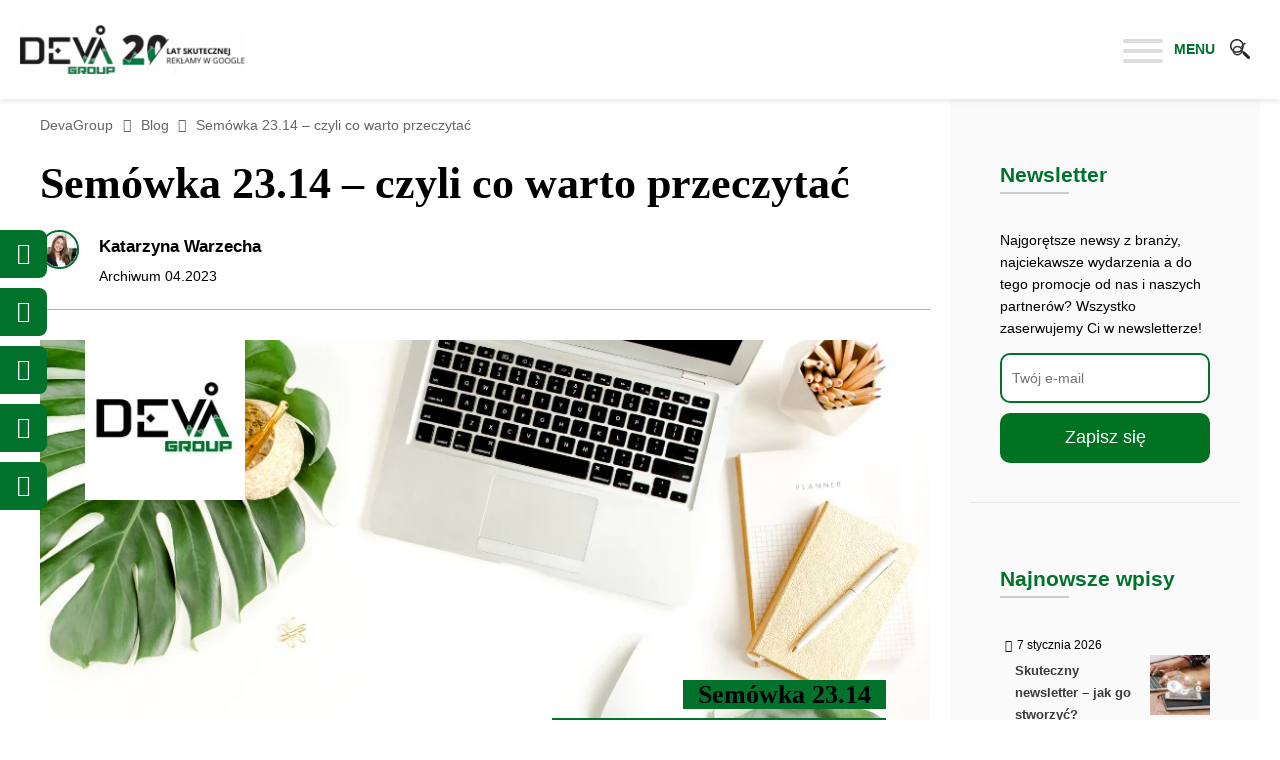

--- FILE ---
content_type: text/html; charset=UTF-8
request_url: https://www.devagroup.pl/blog/semowka-2314-czyli-co-warto-przeczytac
body_size: 60020
content:
<!DOCTYPE html><html lang="pl-PL"><head><script data-no-optimize="1">var litespeed_docref=sessionStorage.getItem("litespeed_docref");litespeed_docref&&(Object.defineProperty(document,"referrer",{get:function(){return litespeed_docref}}),sessionStorage.removeItem("litespeed_docref"));</script>  <script type="litespeed/javascript">let today=new Date();let expiry=new Date(today.getTime()+30*24*3600*1000);function getCookie(name){let cookieArr=document.cookie.split(";");for(let i=0;i<cookieArr.length;i++){let cookiePair=cookieArr[i].split("=");if(name==cookiePair[0].trim()){return decodeURIComponent(cookiePair[1])}}
return null}
let SavedGtagAdStorage=getCookie('ad_storage');let SavedGtagAdUserDataStorage=getCookie('ad_user_data_storage');let SavedGtagAdPersonalizationStorage=getCookie('ad_personalization_storage');let SavedGtagAnalyticsStorage=getCookie('analytics_storage');let SavedGtagFunctionalityStorage=getCookie('functionality_storage');let SavedGtagPersonalizationStorage=getCookie('personalization_storage');let SavedGtagSecurityStorage=getCookie('security_storage');window.dataLayer=window.dataLayer||[];function gtag(){dataLayer.push(arguments)}
gtag('consent','default',{'ad_storage':'denied','ad_user_data':'denied','ad_personalization':'denied','analytics_storage':'denied','functionality_storage':'denied','personalization_storage':'denied','security_storage':'denied','wait_for_update':500});if(getCookie('deva_accepted')){gtag('consent','update',{'ad_storage':SavedGtagAdStorage,'ad_user_data':SavedGtagAdUserDataStorage,'ad_personalization':SavedGtagAdPersonalizationStorage,'analytics_storage':SavedGtagAnalyticsStorage,'functionality_storage':SavedGtagFunctionalityStorage,'personalization_storage':SavedGtagPersonalizationStorage,'security_storage':SavedGtagSecurityStorage});gtag('event','cookie_consent_update');gtag('set','url_passthrough',!1);if(SavedGtagAdStorage=='denied'){gtag('set','ads_data_redaction',!0)}else{gtag('set','ads_data_redaction',!1)}}else{gtag('set','url_passthrough',!0);gtag('set','ads_data_redaction',!0)}
function getQueryVariable(variable){var query=window.location.search.substring(1);var vars=query.split("&");for(var i=0;i<vars.length;i++){var pair=vars[i].split("=");if(pair[0]==variable){return pair[1]}else{return 0}}}
var param1var=getQueryVariable("pp");if(param1var!=0){if(!getCookie('program_partnerski')){document.cookie="program_partnerski"+"="+escape("")+"; path=/; expires="+expiry.toGMTString()+"; secure=true;"}}</script> <meta charset="UTF-8"><meta name="viewport" content="width=device-width, initial-scale=1"><link rel="profile" href="https://gmpg.org/xfn/11"><meta name='robots' content='index, follow, max-image-preview:large, max-snippet:-1, max-video-preview:-1' /> <script data-cfasync="false" data-pagespeed-no-defer>var gtm4wp_datalayer_name = "dataLayer";
	var dataLayer = dataLayer || [];</script> <title>Semówka 23.14 – czyli co warto przeczytać - DevaGroup</title><meta name="description" content="01 Wykorzystaj SEO w rekrutacji i zwiększ widoczność ogłoszeń o pracę. O tym, jakie znaczenie ma analiza słów kluczowych, a także optymalizacja techniczna" /><link rel="canonical" href="https://www.devagroup.pl/blog/semowka-2314-czyli-co-warto-przeczytac" /><meta property="og:locale" content="pl_PL" /><meta property="og:type" content="article" /><meta property="og:title" content="Semówka 23.14 – czyli co warto przeczytać - DevaGroup" /><meta property="og:description" content="01 Wykorzystaj SEO w rekrutacji i zwiększ widoczność ogłoszeń o pracę. O tym, jakie znaczenie ma analiza słów kluczowych, a także optymalizacja techniczna" /><meta property="og:url" content="https://www.devagroup.pl/blog/semowka-2314-czyli-co-warto-przeczytac" /><meta property="og:site_name" content="DevaGroup" /><meta property="article:published_time" content="2023-04-06T07:00:20+00:00" /><meta property="og:image" content="https://www.devagroup.pl/blog/wp-content/uploads/2023/04/semowka-23.14-1.png" /><meta property="og:image:width" content="910" /><meta property="og:image:height" content="469" /><meta property="og:image:type" content="image/png" /><meta name="author" content="Katarzyna Warzecha" /><meta name="twitter:card" content="summary_large_image" /><meta name="twitter:label1" content="Napisane przez" /><meta name="twitter:data1" content="Katarzyna Warzecha" /><meta name="twitter:label2" content="Szacowany czas czytania" /><meta name="twitter:data2" content="5 minut" /><meta name="twitter:label3" content="Written by" /><meta name="twitter:data3" content="Katarzyna Warzecha" /> <script type="application/ld+json" class="yoast-schema-graph">{"@context":"https://schema.org","@graph":[{"@type":"Article","@id":"https://www.devagroup.pl/blog/semowka-2314-czyli-co-warto-przeczytac#article","isPartOf":{"@id":"https://www.devagroup.pl/blog/semowka-2314-czyli-co-warto-przeczytac"},"author":[{"@id":"https://www.devagroup.pl/blog/#/schema/person/01b4b6c582241c7da12a34d136d31390"}],"headline":"Semówka 23.14 – czyli co warto przeczytać","datePublished":"2023-04-06T07:00:20+00:00","mainEntityOfPage":{"@id":"https://www.devagroup.pl/blog/semowka-2314-czyli-co-warto-przeczytac"},"wordCount":233,"commentCount":0,"publisher":{"@id":"https://www.devagroup.pl/blog/#organization"},"image":{"@id":"https://www.devagroup.pl/blog/semowka-2314-czyli-co-warto-przeczytac#primaryimage"},"thumbnailUrl":"https://www.devagroup.pl/blog/wp-content/uploads/2023/04/semowka-23.14-1.png","keywords":["AI","LinkedIn","lokalne seo","marketing","SEM"],"articleSection":["Aktualności"],"inLanguage":"pl-PL","potentialAction":[{"@type":"CommentAction","name":"Comment","target":["https://www.devagroup.pl/blog/semowka-2314-czyli-co-warto-przeczytac#respond"]}]},{"@type":"WebPage","@id":"https://www.devagroup.pl/blog/semowka-2314-czyli-co-warto-przeczytac","url":"https://www.devagroup.pl/blog/semowka-2314-czyli-co-warto-przeczytac","name":"Semówka 23.14 – czyli co warto przeczytać - DevaGroup","isPartOf":{"@id":"https://www.devagroup.pl/blog/#website"},"primaryImageOfPage":{"@id":"https://www.devagroup.pl/blog/semowka-2314-czyli-co-warto-przeczytac#primaryimage"},"image":{"@id":"https://www.devagroup.pl/blog/semowka-2314-czyli-co-warto-przeczytac#primaryimage"},"thumbnailUrl":"https://www.devagroup.pl/blog/wp-content/uploads/2023/04/semowka-23.14-1.png","datePublished":"2023-04-06T07:00:20+00:00","description":"01 Wykorzystaj SEO w rekrutacji i zwiększ widoczność ogłoszeń o pracę. O tym, jakie znaczenie ma analiza słów kluczowych, a także optymalizacja techniczna","breadcrumb":{"@id":"https://www.devagroup.pl/blog/semowka-2314-czyli-co-warto-przeczytac#breadcrumb"},"inLanguage":"pl-PL","potentialAction":[{"@type":"ReadAction","target":["https://www.devagroup.pl/blog/semowka-2314-czyli-co-warto-przeczytac"]}]},{"@type":"ImageObject","inLanguage":"pl-PL","@id":"https://www.devagroup.pl/blog/semowka-2314-czyli-co-warto-przeczytac#primaryimage","url":"https://www.devagroup.pl/blog/wp-content/uploads/2023/04/semowka-23.14-1.png","contentUrl":"https://www.devagroup.pl/blog/wp-content/uploads/2023/04/semowka-23.14-1.png","width":910,"height":469,"caption":"semówka 23.14"},{"@type":"BreadcrumbList","@id":"https://www.devagroup.pl/blog/semowka-2314-czyli-co-warto-przeczytac#breadcrumb","itemListElement":[{"@type":"ListItem","position":1,"name":"DevaGroup","item":"https://www.devagroup.pl"},{"@type":"ListItem","position":2,"name":"Blog","item":"https://www.devagroup.pl/blog/"},{"@type":"ListItem","position":3,"name":"Semówka 23.14 – czyli co warto przeczytać"}]},{"@type":"WebSite","@id":"https://www.devagroup.pl/blog/#website","url":"https://www.devagroup.pl/blog/","name":"DevaGroup","description":"","publisher":{"@id":"https://www.devagroup.pl/blog/#organization"},"potentialAction":[{"@type":"SearchAction","target":{"@type":"EntryPoint","urlTemplate":"https://www.devagroup.pl/blog/?s={search_term_string}"},"query-input":{"@type":"PropertyValueSpecification","valueRequired":true,"valueName":"search_term_string"}}],"inLanguage":"pl-PL"},{"@type":"Organization","@id":"https://www.devagroup.pl/blog/#organization","name":"DevaGroup","url":"https://www.devagroup.pl/blog/","logo":{"@type":"ImageObject","inLanguage":"pl-PL","@id":"https://www.devagroup.pl/blog/#/schema/logo/image/","url":"https://www.devagroup.pl/blog/wp-content/uploads/2025/09/20-lecie_wektor_200p.png","contentUrl":"https://www.devagroup.pl/blog/wp-content/uploads/2025/09/20-lecie_wektor_200p.png","width":924,"height":201,"caption":"DevaGroup"},"image":{"@id":"https://www.devagroup.pl/blog/#/schema/logo/image/"}},{"@type":"Person","@id":"https://www.devagroup.pl/blog/#/schema/person/01b4b6c582241c7da12a34d136d31390","name":"Katarzyna Warzecha","image":{"@type":"ImageObject","inLanguage":"pl-PL","@id":"https://www.devagroup.pl/blog/#/schema/person/image/baaa726c7bd6ac2252eb3569653515b1","url":"https://www.devagroup.pl/blog/wp-content/uploads/2023/04/Katarzyna-Warzecha-120x120.png","contentUrl":"https://www.devagroup.pl/blog/wp-content/uploads/2023/04/Katarzyna-Warzecha-120x120.png","caption":"Katarzyna Warzecha"},"description":"Content &amp; Marketing Manager. Ukończyła studia na kierunku Marketing i Nowe Media, w branży od 2018 roku. Posiada doświadczenie w pracy in-house, ale to właśnie praca agencyjna jest dla niej najbardziej satysfakcjonująca - multitasking opanowała do perfekcji. Niepoprawna optymistka, dla której nie ma rzeczy niemożliwych.","url":"https://www.devagroup.pl/blog/author/katarzyna-warzecha"}]}</script> <link rel='dns-prefetch' href='//fonts.googleapis.com' /><link rel="alternate" type="application/rss+xml" title="DevaGroup &raquo; Kanał z wpisami" href="https://www.devagroup.pl/blog/feed" /><style id='wp-img-auto-sizes-contain-inline-css'>img:is([sizes=auto i],[sizes^="auto," i]){contain-intrinsic-size:3000px 1500px}
/*# sourceURL=wp-img-auto-sizes-contain-inline-css */</style><style id="litespeed-ccss">body,h1,h2,html,li,p,ul{border:0;font-size:100%;font-style:inherit;font-weight:inherit;margin:0;outline:0;padding:0;vertical-align:baseline}html{-webkit-text-size-adjust:100%;-ms-text-size-adjust:100%}body{margin:0}a{background-color:#fff0}a,a:visited{text-decoration:none}strong{font-weight:700}mark{background:#ff0;color:#000}img{border:0}button,input{color:inherit;font:inherit;margin:0}button{overflow:visible}button{text-transform:none}button,input[type=submit]{-webkit-appearance:button}button::-moz-focus-inner,input::-moz-focus-inner{border:0;padding:0}input{line-height:normal}input[type=checkbox]{box-sizing:border-box;padding:0}input[type=search]{-webkit-appearance:textfield;box-sizing:content-box}input[type=search]::-webkit-search-cancel-button,input[type=search]::-webkit-search-decoration{-webkit-appearance:none}.ast-container{max-width:100%}.ast-container{margin-left:auto;margin-right:auto;padding-left:20px;padding-right:20px}.ast-container::after{content:"";display:table;clear:both}h1,h2{clear:both}h1{color:#808285;font-size:2em;line-height:1.2}h2{color:#808285;font-size:1.7em;line-height:1.3}html{box-sizing:border-box}*,:after,:before{box-sizing:inherit}body{color:#808285;background:#fff;font-style:normal}ul{margin:0 0 1.5em 3em}ul{list-style:disc}li>ul{margin-bottom:0;margin-left:1.5em}strong{font-weight:700}i{font-style:italic}img{height:auto;max-width:100%}button,input{color:#808285;font-weight:400;font-size:100%;margin:0;vertical-align:baseline}button,input{line-height:normal}mark{background:0 0;text-decoration:none}button,input[type=submit]{border:1px solid;border-color:var(--ast-border-color);border-radius:2px;background:#e6e6e6;padding:.6em 1em .4em;color:#fff}input[type=email],input[type=search]{color:#666;border:1px solid var(--ast-border-color);border-radius:2px;-webkit-appearance:none}a{color:#4169e1}.screen-reader-text{border:0;clip:rect(1px,1px,1px,1px);height:1px;margin:-1px;overflow:hidden;padding:0;position:absolute;width:1px;word-wrap:normal!important}#primary:after,#primary:before,#secondary:after,#secondary:before,.ast-container:after,.ast-container:before,.clear:after,.clear:before,.sidebar-main:after,.sidebar-main:before,.site-content:after,.site-content:before,.site-header:after,.site-header:before{content:"";display:table}#primary:after,#secondary:after,.ast-container:after,.clear:after,.sidebar-main:after,.site-content:after,.site-header:after{clear:both}body{-webkit-font-smoothing:antialiased;-moz-osx-font-smoothing:grayscale}body:not(.logged-in){position:relative}#page{position:relative}a{text-decoration:none}img{vertical-align:middle}p{margin-bottom:1.75em}input[type=submit]{border-radius:0;padding:18px 30px;border:0;box-shadow:none;text-shadow:none}.search-form .search-field{outline:0}.ast-search-menu-icon{position:relative;z-index:3}.site .skip-link{background-color:#f1f1f1;box-shadow:0 0 1px 1px rgb(0 0 0/.2);color:#21759b;display:block;font-family:Montserrat,"Helvetica Neue",sans-serif;font-size:14px;font-weight:700;left:-9999em;outline:0;padding:15px 23px 14px;text-decoration:none;text-transform:none;top:-9999em}input{line-height:1}body,button,input[type=submit]{line-height:1.85714285714286}.ast-single-post .entry-title{line-height:1.2}.entry-title{font-weight:var(--ast-blog-title-font-weight,normal)}body{background-color:#fff}#page{display:block}#primary,#secondary{display:block;position:relative;float:left;width:100%}#primary{margin:4em 0}.ast-separate-container{background-color:#f5f5f5}.ast-separate-container #primary{padding:4em 0;margin:0;border:0}@media (min-width:993px){.ast-separate-container #primary,.ast-separate-container.ast-right-sidebar #primary{margin:4em 0;padding:0}.ast-right-sidebar #primary{padding-right:60px}}@media (max-width:992px){.ast-separate-container #primary,.ast-separate-container.ast-right-sidebar #primary{padding-left:0;padding-right:0}.ast-right-sidebar #primary{padding-right:30px}}.ast-search-icon .astra-search-icon{font-size:1.3em}.header-main-layout-1 .ast-main-header-bar-alignment{margin-left:auto}body{overflow-x:hidden}.widget-title{font-weight:400;margin-bottom:1em;line-height:1.5}.widget{margin:0 0 2.8em 0}.widget:last-child{margin-bottom:0}.widget ul{margin:0;list-style-type:none}.ast-builder-grid-row{display:grid;grid-template-columns:auto auto;align-items:center;grid-column-gap:20px;overflow-wrap:anywhere}.ast-builder-grid-row>.site-header-section{flex-wrap:nowrap}.ast-builder-grid-row.ast-grid-center-col-layout{grid-template-columns:1fr auto 1fr}.ast-builder-layout-element{align-items:center}.ast-builder-grid-row.ast-grid-center-col-layout-only{-js-display:flex;display:flex;height:100%;justify-content:center}.ast-builder-grid-row.ast-grid-center-col-layout-only .ast-grid-section-center{flex-grow:1}.site-header-section{height:100%;min-height:0;align-items:center}.site-header-section>*{padding:0 10px}.site-header-section>div:first-child{padding-left:0}.site-header-section>div:last-child{padding-right:0}.site-header-section .ast-builder-menu{align-items:center}.ast-builder-layout-element.ast-header-search{height:auto}.ast-grid-right-section{justify-content:flex-end}.ast-logo-title-inline .ast-site-identity{padding:1em 0;-js-display:inline-flex;display:inline-flex;vertical-align:middle;align-items:center}.ast-grid-section-center{justify-content:center}.ast-builder-grid-row-container{display:grid;align-content:center}.site-header{z-index:99;position:relative}.main-header-bar-wrap{position:relative}.main-header-bar{background-color:#fff;border-bottom-color:var(--ast-border-color);border-bottom-style:solid}.main-header-bar{margin-left:auto;margin-right:auto}.site-branding{line-height:1;align-self:center}.main-header-bar{z-index:4;position:relative}.ast-site-identity{padding:1em 0}input[type=email],input[type=search]{color:#666;padding:.75em;height:auto;border-width:1px;border-style:solid;border-color:var(--ast-border-color);border-radius:2px;background:var(--ast-comment-inputs-background);box-shadow:none;box-sizing:border-box}input[type=submit]{box-shadow:none}.entry-title{margin-bottom:.2em}.ast-flex{-js-display:flex;display:flex;flex-wrap:wrap}:root{--ast-post-nav-space:0;--ast-container-default-xlg-padding:6.67em;--ast-container-default-lg-padding:5.67em;--ast-container-default-slg-padding:4.34em;--ast-container-default-md-padding:3.34em;--ast-container-default-sm-padding:6.67em;--ast-container-default-xs-padding:2.4em;--ast-container-default-xxs-padding:1.4em;--ast-code-block-background:#EEEEEE;--ast-comment-inputs-background:#FAFAFA;--ast-normal-container-width:1200px;--ast-narrow-container-width:750px;--ast-blog-title-font-weight:normal;--ast-blog-meta-weight:inherit;--ast-global-color-primary:var(--ast-global-color-5);--ast-global-color-secondary:var(--ast-global-color-4);--ast-global-color-alternate-background:var(--ast-global-color-7);--ast-global-color-subtle-background:var(--ast-global-color-6);--ast-bg-style-guide:#F8FAFC;--ast-shadow-style-guide:0px 0px 4px 0 #00000057;--ast-global-dark-bg-style:#fff;--ast-global-dark-lfs:#fbfbfb;--ast-widget-bg-color:#fafafa;--ast-wc-container-head-bg-color:#fbfbfb;--ast-title-layout-bg:#eeeeee;--ast-search-border-color:#e7e7e7;--ast-lifter-hover-bg:#e6e6e6;--ast-gallery-block-color:#000;--srfm-color-input-label:var(--ast-global-color-2)}html{font-size:93.75%}a{color:var(--ast-global-color-5)}body,button,input{font-family:"Open Sans",sans-serif;font-weight:400;font-size:15px;font-size:1rem}p{margin-bottom:1em}h1,h2{font-family:"Poppins",sans-serif;font-weight:400;line-height:1.31em;text-transform:none}header .custom-logo-link img{max-width:250px;width:250px}.entry-title{font-size:30px;font-size:2rem}h1{font-size:56px;font-size:3.73333333333rem;font-weight:400;font-family:"Open Sans",sans-serif;line-height:1.4em;text-transform:none}h2{font-size:40px;font-size:2.66666666667rem;font-weight:700;font-family:"Open Sans",sans-serif;line-height:1.3em;text-transform:none}body,h1,h2{color:var(--ast-global-color-3)}input[type="checkbox"]:checked{border-color:var(--ast-global-color-5);background-color:var(--ast-global-color-5);box-shadow:none}.ast-search-menu-icon form.search-form{padding-right:0}.ast-search-menu-icon.slide-search input.search-field{width:0}.widget-title{font-size:21px;font-size:1.4rem;color:var(--ast-global-color-3)}#secondary,#secondary input{font-size:15px;font-size:1rem}input{outline:none}.ast-logo-title-inline .site-logo-img{padding-right:1em}#secondary{margin:4em 0 2.5em;word-break:break-word;line-height:2}#secondary li{margin-bottom:.25em}.ast-separate-container.ast-two-container #secondary .widget{background-color:#fff;padding:2em;margin-bottom:2em}@media (min-width:993px){.ast-right-sidebar #secondary{padding-left:60px}}@media (max-width:993px){.ast-right-sidebar #secondary{padding-left:30px}}@media (max-width:768.9px){#ast-desktop-header{display:none}}@media (min-width:769px){#ast-mobile-header{display:none}}@media (max-width:768px){#secondary.secondary{padding-top:0}.ast-separate-container.ast-right-sidebar #secondary{padding-left:1em;padding-right:1em}.ast-separate-container.ast-two-container #secondary{padding-left:0;padding-right:0}}@media (max-width:768px){.ast-right-sidebar #primary{padding-right:0}.ast-right-sidebar #secondary{padding-left:0}}@media (min-width:769px){.ast-separate-container.ast-right-sidebar #primary{border:0}}@media (min-width:769px){.ast-right-sidebar #primary{border-right:1px solid var(--ast-border-color)}.ast-right-sidebar #secondary{border-left:1px solid var(--ast-border-color);margin-left:-1px}.ast-separate-container.ast-two-container.ast-right-sidebar #secondary{padding-left:30px;padding-right:0}.ast-separate-container.ast-right-sidebar #secondary{border:0;margin-left:auto;margin-right:auto}}button,input[type="submit"]{border-style:solid;border-top-width:0;border-right-width:0;border-left-width:0;border-bottom-width:0;color:var(--ast-global-color-0);border-color:var(--ast-global-color-6);background-color:#fff0;padding-top:8px;padding-right:0;padding-bottom:8px;padding-left:0;font-family:"Open Sans",sans-serif;font-weight:600;font-size:14px;font-size:.933333333333rem;line-height:1em;text-transform:capitalize;letter-spacing:0;border-top-left-radius:0;border-top-right-radius:0;border-bottom-right-radius:0;border-bottom-left-radius:0}@media (min-width:544px){.ast-container{max-width:100%}}@media (max-width:544px){.ast-separate-container #content .ast-container{padding-left:.54em;padding-right:.54em}.ast-separate-container #secondary{padding-top:0}.ast-separate-container.ast-two-container #secondary .widget{margin-bottom:1.5em;padding-left:1em;padding-right:1em}}body,.ast-separate-container{background-color:var(--ast-global-color-4);background-image:none}@media (max-width:768px){h1{font-size:40px}h2{font-size:32px}}@media (max-width:544px){h1{font-size:32px}h2{font-size:28px}header .custom-logo-link img{max-width:220px;width:220px}}@media (max-width:768px){html{font-size:85.5%}}@media (max-width:544px){html{font-size:85.5%}}@media (min-width:769px){.ast-container{max-width:1240px}}@media (min-width:769px){.single-post .site-content>.ast-container{max-width:1240px}}:root{--ast-global-color-0:#1a1a1a;--ast-global-color-1:#1a1a1a;--ast-global-color-2:#1a1a1a;--ast-global-color-3:#5a5a5a;--ast-global-color-4:#ffffff;--ast-global-color-5:#3a3a3a;--ast-global-color-6:#cacaca;--ast-global-color-7:#f8f8f8;--ast-global-color-8:#2a2a2a}:root{--ast-border-color:#dddddd}h1,h2{color:var(--ast-global-color-2)}.ast-builder-layout-element[data-section="title_tagline"]{display:flex}.ast-builder-menu-1{font-family:inherit;font-weight:inherit}.ast-builder-menu-1{display:flex}.ast-builder-html-element p:first-child{margin-top:0}.ast-builder-html-element p:last-child{margin-bottom:0}.ast-header-html-1 .ast-builder-html-element{color:#fff;font-size:15px;font-size:1rem}.ast-header-html-1 a{color:#fff}.ast-header-html-1{font-size:15px;font-size:1rem}.ast-header-html-1{display:flex}.ast-header-html-2 .ast-builder-html-element{color:#000;font-size:15px;font-size:1rem}.ast-header-html-2 a{color:#050000}.ast-header-html-2{font-size:15px;font-size:1rem}.ast-header-html-2{display:flex}.ast-search-icon .ast-icon{z-index:4}.ast-search-icon{z-index:4;position:relative;line-height:normal}.main-header-bar .ast-search-menu-icon .search-form{background-color:#fff}.ast-search-menu-icon .search-form{border:1px solid var(--ast-search-border-color);line-height:normal;padding:0 3em 0 0;border-radius:2px;display:inline-block;-webkit-backface-visibility:hidden;backface-visibility:hidden;position:relative;color:inherit;background-color:#fff}.ast-search-menu-icon .astra-search-icon{-js-display:flex;display:flex;line-height:normal}.ast-search-menu-icon .search-field{border:none;background-color:#fff0;border-radius:inherit;color:inherit;font-size:inherit;width:0;color:#757575}.ast-header-search .ast-search-menu-icon.slide-search .search-form{-js-display:flex;display:flex;align-items:center}.ast-search-menu-icon.slide-search .search-form{-webkit-backface-visibility:visible;backface-visibility:visible;visibility:hidden;opacity:0;position:absolute;z-index:3;right:-1em;top:50%;transform:translateY(-50%)}.ast-header-search .ast-search-menu-icon .search-form .search-field:-ms-input-placeholder,.ast-header-search .ast-search-menu-icon .search-form .search-field:-ms-input-placeholder{opacity:.5}.ast-header-search .ast-search-menu-icon.slide-search .search-form{-js-display:flex;display:flex;align-items:center}.ast-builder-layout-element.ast-header-search{height:auto}.ast-header-search .astra-search-icon{font-size:18px}@media (max-width:768px){.ast-header-search .astra-search-icon{font-size:18px}}@media (max-width:544px){.ast-header-search .astra-search-icon{font-size:18px}}.ast-header-search{display:flex}.header-widget-area[data-section="sidebar-widgets-header-widget-1"]{display:block}@media (min-width:769px){.main-header-bar{border-bottom-width:0}}@media (min-width:769px){#primary{width:70%}#secondary{width:30%}}.ast-flex{-webkit-align-content:center;-ms-flex-line-pack:center;align-content:center;-webkit-box-align:center;-webkit-align-items:center;-moz-box-align:center;-ms-flex-align:center;align-items:center}.main-header-bar{padding:1em 0}.ast-site-identity{padding:0}.astra-search-icon::before{content:"";font-family:Astra;font-style:normal;font-weight:400;text-decoration:inherit;text-align:center;-webkit-font-smoothing:antialiased;-moz-osx-font-smoothing:grayscale;z-index:3}.ast-separate-container.ast-two-container #secondary .widget{background-color:#fff;background-image:none}@media (max-width:768px){.ast-separate-container.ast-two-container #secondary .widget{background-color:var(--ast-global-color-5);background-image:none}}@media (max-width:544px){.ast-separate-container.ast-two-container #secondary .widget{background-color:var(--ast-global-color-5);background-image:none}}#ast-scroll-top{display:none;position:fixed;text-align:center;z-index:99;width:2.1em;height:2.1em;line-height:2.1;color:#fff;border-radius:2px;content:"";outline:inherit}@media (min-width:769px){#ast-scroll-top{content:"769"}}.ast-scroll-to-top-right{right:30px;bottom:30px}#ast-scroll-top{background-color:var(--ast-global-color-5);font-size:15px}.ast-scroll-top-icon::before{content:"";font-family:Astra;text-decoration:inherit}.ast-scroll-top-icon{transform:rotate(180deg)}.ast-mobile-header-wrap .ast-primary-header-bar,.ast-primary-header-bar .site-primary-header-wrap{min-height:70px}@media (min-width:769px){.ast-primary-header-bar{border-bottom-width:0;border-bottom-style:solid}}.ast-primary-header-bar{background-color:#fff;background-image:none}@media (max-width:544px){.ast-mobile-header-wrap .ast-primary-header-bar,.ast-primary-header-bar .site-primary-header-wrap{min-height:50px}}.ast-desktop .ast-primary-header-bar.main-header-bar{padding-top:10px;padding-bottom:10px;padding-left:20px;padding-right:20px}.ast-primary-header-bar{display:block}.ast-mobile-header-wrap .ast-above-header-bar,.ast-above-header-bar .site-above-header-wrap{min-height:50px}.ast-above-header-bar{border-bottom-width:1px;border-bottom-color:#eaeaea;border-bottom-style:solid}.ast-above-header.ast-above-header-bar{background-color:#00722c;background-image:none}@media (max-width:768px){.ast-above-header.ast-above-header-bar{background-color:#00722c;background-image:none}.ast-mobile-header-wrap .ast-above-header-bar,.ast-above-header-bar .site-above-header-wrap{min-height:50px}#masthead .ast-mobile-header-wrap .ast-above-header-bar{padding-left:20px;padding-right:20px}}@media (max-width:544px){.ast-above-header.ast-above-header-bar{background-color:#00722c;background-image:none}.ast-mobile-header-wrap .ast-above-header-bar,.ast-above-header-bar .site-above-header-wrap{min-height:50px}}.ast-above-header-bar{display:none}ul{box-sizing:border-box}:root{--wp--preset--font-size--normal:16px;--wp--preset--font-size--huge:42px}.screen-reader-text{border:0;clip-path:inset(50%);height:1px;margin:-1px;overflow:hidden;padding:0;position:absolute;width:1px;word-wrap:normal!important}:root{--wp--preset--aspect-ratio--square:1;--wp--preset--aspect-ratio--4-3:4/3;--wp--preset--aspect-ratio--3-4:3/4;--wp--preset--aspect-ratio--3-2:3/2;--wp--preset--aspect-ratio--2-3:2/3;--wp--preset--aspect-ratio--16-9:16/9;--wp--preset--aspect-ratio--9-16:9/16;--wp--preset--color--black:#000000;--wp--preset--color--cyan-bluish-gray:#abb8c3;--wp--preset--color--white:#ffffff;--wp--preset--color--pale-pink:#f78da7;--wp--preset--color--vivid-red:#cf2e2e;--wp--preset--color--luminous-vivid-orange:#ff6900;--wp--preset--color--luminous-vivid-amber:#fcb900;--wp--preset--color--light-green-cyan:#7bdcb5;--wp--preset--color--vivid-green-cyan:#00d084;--wp--preset--color--pale-cyan-blue:#8ed1fc;--wp--preset--color--vivid-cyan-blue:#0693e3;--wp--preset--color--vivid-purple:#9b51e0;--wp--preset--color--ast-global-color-0:var(--ast-global-color-0);--wp--preset--color--ast-global-color-1:var(--ast-global-color-1);--wp--preset--color--ast-global-color-2:var(--ast-global-color-2);--wp--preset--color--ast-global-color-3:var(--ast-global-color-3);--wp--preset--color--ast-global-color-4:var(--ast-global-color-4);--wp--preset--color--ast-global-color-5:var(--ast-global-color-5);--wp--preset--color--ast-global-color-6:var(--ast-global-color-6);--wp--preset--color--ast-global-color-7:var(--ast-global-color-7);--wp--preset--color--ast-global-color-8:var(--ast-global-color-8);--wp--preset--gradient--vivid-cyan-blue-to-vivid-purple:linear-gradient(135deg,rgba(6,147,227,1) 0%,rgb(155,81,224) 100%);--wp--preset--gradient--light-green-cyan-to-vivid-green-cyan:linear-gradient(135deg,rgb(122,220,180) 0%,rgb(0,208,130) 100%);--wp--preset--gradient--luminous-vivid-amber-to-luminous-vivid-orange:linear-gradient(135deg,rgba(252,185,0,1) 0%,rgba(255,105,0,1) 100%);--wp--preset--gradient--luminous-vivid-orange-to-vivid-red:linear-gradient(135deg,rgba(255,105,0,1) 0%,rgb(207,46,46) 100%);--wp--preset--gradient--very-light-gray-to-cyan-bluish-gray:linear-gradient(135deg,rgb(238,238,238) 0%,rgb(169,184,195) 100%);--wp--preset--gradient--cool-to-warm-spectrum:linear-gradient(135deg,rgb(74,234,220) 0%,rgb(151,120,209) 20%,rgb(207,42,186) 40%,rgb(238,44,130) 60%,rgb(251,105,98) 80%,rgb(254,248,76) 100%);--wp--preset--gradient--blush-light-purple:linear-gradient(135deg,rgb(255,206,236) 0%,rgb(152,150,240) 100%);--wp--preset--gradient--blush-bordeaux:linear-gradient(135deg,rgb(254,205,165) 0%,rgb(254,45,45) 50%,rgb(107,0,62) 100%);--wp--preset--gradient--luminous-dusk:linear-gradient(135deg,rgb(255,203,112) 0%,rgb(199,81,192) 50%,rgb(65,88,208) 100%);--wp--preset--gradient--pale-ocean:linear-gradient(135deg,rgb(255,245,203) 0%,rgb(182,227,212) 50%,rgb(51,167,181) 100%);--wp--preset--gradient--electric-grass:linear-gradient(135deg,rgb(202,248,128) 0%,rgb(113,206,126) 100%);--wp--preset--gradient--midnight:linear-gradient(135deg,rgb(2,3,129) 0%,rgb(40,116,252) 100%);--wp--preset--font-size--small:13px;--wp--preset--font-size--medium:20px;--wp--preset--font-size--large:36px;--wp--preset--font-size--x-large:42px;--wp--preset--spacing--20:0.44rem;--wp--preset--spacing--30:0.67rem;--wp--preset--spacing--40:1rem;--wp--preset--spacing--50:1.5rem;--wp--preset--spacing--60:2.25rem;--wp--preset--spacing--70:3.38rem;--wp--preset--spacing--80:5.06rem;--wp--preset--shadow--natural:6px 6px 9px rgba(0, 0, 0, 0.2);--wp--preset--shadow--deep:12px 12px 50px rgba(0, 0, 0, 0.4);--wp--preset--shadow--sharp:6px 6px 0px rgba(0, 0, 0, 0.2);--wp--preset--shadow--outlined:6px 6px 0px -3px rgba(255, 255, 255, 1), 6px 6px rgba(0, 0, 0, 1);--wp--preset--shadow--crisp:6px 6px 0px rgba(0, 0, 0, 1)}:root{--wp--style--global--content-size:var(--wp--custom--ast-content-width-size);--wp--style--global--wide-size:var(--wp--custom--ast-wide-width-size)}:where(body){margin:0}:root{--wp--style--block-gap:24px}body{padding-top:0;padding-right:0;padding-bottom:0;padding-left:0}a:where(:not(.wp-element-button)){text-decoration:none}.post-ratings-loading{display:none;height:16px;text-align:left}.post-ratings-image{border:0}.post-ratings-loading img{border:0;padding:0;margin:0}#mega-menu-wrap-primary,#mega-menu-wrap-primary #mega-menu-primary,#mega-menu-wrap-primary #mega-menu-primary ul.mega-sub-menu,#mega-menu-wrap-primary #mega-menu-primary li.mega-menu-item,#mega-menu-wrap-primary #mega-menu-primary li.mega-menu-row,#mega-menu-wrap-primary #mega-menu-primary li.mega-menu-column,#mega-menu-wrap-primary #mega-menu-primary a.mega-menu-link{border-radius:0;box-shadow:none;background:none;border:0;bottom:auto;box-sizing:border-box;clip:auto;color:#000;display:block;float:none;font-family:inherit;font-size:14px;height:auto;left:auto;line-height:1.7;list-style-type:none;margin:0;min-height:auto;max-height:none;min-width:auto;max-width:none;opacity:1;outline:none;overflow:visible;padding:0;position:relative;right:auto;text-align:left;text-decoration:none;text-indent:0;text-transform:none;transform:none;top:auto;vertical-align:baseline;visibility:inherit;width:auto;word-wrap:break-word;white-space:normal}#mega-menu-wrap-primary:before,#mega-menu-wrap-primary #mega-menu-primary:before,#mega-menu-wrap-primary #mega-menu-primary ul.mega-sub-menu:before,#mega-menu-wrap-primary #mega-menu-primary li.mega-menu-item:before,#mega-menu-wrap-primary #mega-menu-primary li.mega-menu-row:before,#mega-menu-wrap-primary #mega-menu-primary li.mega-menu-column:before,#mega-menu-wrap-primary #mega-menu-primary a.mega-menu-link:before,#mega-menu-wrap-primary:after,#mega-menu-wrap-primary #mega-menu-primary:after,#mega-menu-wrap-primary #mega-menu-primary ul.mega-sub-menu:after,#mega-menu-wrap-primary #mega-menu-primary li.mega-menu-item:after,#mega-menu-wrap-primary #mega-menu-primary li.mega-menu-row:after,#mega-menu-wrap-primary #mega-menu-primary li.mega-menu-column:after,#mega-menu-wrap-primary #mega-menu-primary a.mega-menu-link:after{display:none}#mega-menu-wrap-primary{border-radius:0}@media only screen and (min-width:1321px){#mega-menu-wrap-primary{background:#fff}}#mega-menu-wrap-primary #mega-menu-primary{visibility:visible;text-align:left;padding:0 0 0 0}#mega-menu-wrap-primary #mega-menu-primary a.mega-menu-link{display:inline}#mega-menu-wrap-primary #mega-menu-primary p{margin-bottom:10px}#mega-menu-wrap-primary #mega-menu-primary li.mega-menu-item>ul.mega-sub-menu{display:block;visibility:hidden;opacity:1}@media only screen and (max-width:1320px){#mega-menu-wrap-primary #mega-menu-primary li.mega-menu-item>ul.mega-sub-menu{display:none;visibility:visible;opacity:1}}@media only screen and (min-width:1321px){#mega-menu-wrap-primary #mega-menu-primary[data-effect="fade_up"] li.mega-menu-item.mega-menu-megamenu>ul.mega-sub-menu{opacity:0;transform:translate(0,10px)}}#mega-menu-wrap-primary #mega-menu-primary li.mega-menu-item.mega-menu-megamenu ul.mega-sub-menu ul.mega-sub-menu{visibility:inherit;opacity:1;display:block}#mega-menu-wrap-primary #mega-menu-primary li.mega-menu-item a.mega-menu-link:before{display:inline-block;font:inherit;font-family:dashicons;position:static;margin:0 6px 0 0;vertical-align:top;-webkit-font-smoothing:antialiased;-moz-osx-font-smoothing:grayscale;color:inherit;background:#fff0;height:auto;width:auto;top:auto}#mega-menu-wrap-primary #mega-menu-primary>li.mega-menu-megamenu.mega-menu-item{position:static}#mega-menu-wrap-primary #mega-menu-primary>li.mega-menu-item{margin:0 0 0 0;display:inline-block;height:auto;vertical-align:middle}#mega-menu-wrap-primary #mega-menu-primary>li.mega-menu-item>a.mega-menu-link{line-height:40px;height:40px;padding:0 10px 0 10px;vertical-align:baseline;width:auto;display:block;color:#fff;text-transform:none;text-decoration:none;text-align:left;background:#fff0;border:0;border-radius:0;font-family:inherit;font-size:14px;font-weight:400;outline:none}@media only screen and (max-width:1320px){#mega-menu-wrap-primary #mega-menu-primary>li.mega-menu-item{display:list-item;margin:0;clear:both;border:0}#mega-menu-wrap-primary #mega-menu-primary>li.mega-menu-item>a.mega-menu-link{border-radius:0;border:0;margin:0;line-height:40px;height:40px;padding:0 10px;background:#fff0;text-align:left;color:#fff;font-size:14px}}#mega-menu-wrap-primary #mega-menu-primary li.mega-menu-megamenu>ul.mega-sub-menu>li.mega-menu-row{width:100%;float:left}#mega-menu-wrap-primary #mega-menu-primary li.mega-menu-megamenu>ul.mega-sub-menu>li.mega-menu-row .mega-menu-column{float:left;min-height:1px}@media only screen and (min-width:1321px){#mega-menu-wrap-primary #mega-menu-primary li.mega-menu-megamenu>ul.mega-sub-menu>li.mega-menu-row>ul.mega-sub-menu>li.mega-menu-columns-4-of-12{width:33.33333%}#mega-menu-wrap-primary #mega-menu-primary li.mega-menu-megamenu>ul.mega-sub-menu>li.mega-menu-row>ul.mega-sub-menu>li.mega-menu-columns-8-of-12{width:66.66667%}}@media only screen and (max-width:1320px){#mega-menu-wrap-primary #mega-menu-primary li.mega-menu-megamenu>ul.mega-sub-menu>li.mega-menu-row>ul.mega-sub-menu>li.mega-menu-column{width:100%;clear:both}}#mega-menu-wrap-primary #mega-menu-primary li.mega-menu-megamenu>ul.mega-sub-menu>li.mega-menu-row .mega-menu-column>ul.mega-sub-menu>li.mega-menu-item{padding:15px 15px 15px 15px;width:100%}#mega-menu-wrap-primary #mega-menu-primary>li.mega-menu-megamenu>ul.mega-sub-menu{z-index:999;border-radius:0;background:#f1f1f1;border:0;padding:0 0 0 0;position:absolute;width:100%;max-width:none;left:0}@media only screen and (max-width:1320px){#mega-menu-wrap-primary #mega-menu-primary>li.mega-menu-megamenu>ul.mega-sub-menu{float:left;position:static;width:100%}}@media only screen and (min-width:1321px){#mega-menu-wrap-primary #mega-menu-primary>li.mega-menu-megamenu>ul.mega-sub-menu li.mega-menu-columns-4-of-12{width:33.33333%}#mega-menu-wrap-primary #mega-menu-primary>li.mega-menu-megamenu>ul.mega-sub-menu li.mega-menu-columns-8-of-12{width:66.66667%}}#mega-menu-wrap-primary #mega-menu-primary>li.mega-menu-megamenu>ul.mega-sub-menu li.mega-menu-column>ul.mega-sub-menu>li.mega-menu-item{color:#000;font-family:inherit;font-size:14px;display:block;float:left;clear:none;padding:15px 15px 15px 15px;vertical-align:top}@media only screen and (max-width:1320px){#mega-menu-wrap-primary #mega-menu-primary>li.mega-menu-megamenu>ul.mega-sub-menu{border:0;padding:10px;border-radius:0}}#mega-menu-wrap-primary #mega-menu-primary li.mega-menu-item-has-children>a.mega-menu-link>span.mega-indicator:after{content:"";font-family:dashicons;font-weight:400;display:inline-block;margin:0;vertical-align:top;-webkit-font-smoothing:antialiased;-moz-osx-font-smoothing:grayscale;transform:rotate(0);color:inherit;position:relative;background:#fff0;height:auto;width:auto;right:auto;line-height:inherit}#mega-menu-wrap-primary #mega-menu-primary li.mega-menu-item-has-children>a.mega-menu-link>span.mega-indicator{display:inline-block;height:auto;width:auto;background:#fff0;position:relative;left:auto;min-width:auto;line-height:inherit;color:inherit;font-size:inherit;padding:0;margin:0 0 0 6px}@media only screen and (max-width:1320px){#mega-menu-wrap-primary #mega-menu-primary li.mega-menu-item-has-children>a.mega-menu-link>span.mega-indicator{float:right}}@media only screen and (max-width:1320px){#mega-menu-wrap-primary:after{content:"";display:table;clear:both}}#mega-menu-wrap-primary .mega-menu-toggle{display:none;z-index:1;background:#222;border-radius:2px 2px 2px 2px;line-height:40px;height:40px;text-align:left;outline:none;white-space:nowrap}@media only screen and (max-width:1320px){#mega-menu-wrap-primary .mega-menu-toggle{display:-webkit-box;display:-ms-flexbox;display:-webkit-flex;display:flex}}#mega-menu-wrap-primary .mega-menu-toggle .mega-toggle-blocks-left,#mega-menu-wrap-primary .mega-menu-toggle .mega-toggle-blocks-center,#mega-menu-wrap-primary .mega-menu-toggle .mega-toggle-blocks-right{display:-webkit-box;display:-ms-flexbox;display:-webkit-flex;display:flex;-ms-flex-preferred-size:33.33%;-webkit-flex-basis:33.33%;flex-basis:33.33%}#mega-menu-wrap-primary .mega-menu-toggle .mega-toggle-blocks-left{-webkit-box-flex:1;-ms-flex:1;-webkit-flex:1;flex:1;-webkit-box-pack:start;-ms-flex-pack:start;-webkit-justify-content:flex-start;justify-content:flex-start}#mega-menu-wrap-primary .mega-menu-toggle .mega-toggle-blocks-center{-webkit-box-pack:center;-ms-flex-pack:center;-webkit-justify-content:center;justify-content:center}#mega-menu-wrap-primary .mega-menu-toggle .mega-toggle-blocks-right{-webkit-box-flex:1;-ms-flex:1;-webkit-flex:1;flex:1;-webkit-box-pack:end;-ms-flex-pack:end;-webkit-justify-content:flex-end;justify-content:flex-end}#mega-menu-wrap-primary .mega-menu-toggle .mega-toggle-blocks-right .mega-toggle-block{margin-right:6px}#mega-menu-wrap-primary .mega-menu-toggle .mega-toggle-blocks-right .mega-toggle-block:only-child{margin-left:6px}#mega-menu-wrap-primary .mega-menu-toggle .mega-toggle-block{display:-webkit-box;display:-ms-flexbox;display:-webkit-flex;display:flex;height:100%;outline:0;-webkit-align-self:center;-ms-flex-item-align:center;align-self:center;-ms-flex-negative:0;-webkit-flex-shrink:0;flex-shrink:0}@media only screen and (max-width:1320px){#mega-menu-wrap-primary .mega-menu-toggle+#mega-menu-primary{background:#222;padding:0 0 0 0;display:none}}#mega-menu-wrap-primary .mega-menu-toggle .mega-toggle-block-0 .mega-toggle-animated{padding:0;display:-webkit-box;display:-ms-flexbox;display:-webkit-flex;display:flex;font:inherit;color:inherit;text-transform:none;background-color:#fff0;border:0;margin:0;overflow:visible;transform:scale(.8);align-self:center;outline:0;background:none}#mega-menu-wrap-primary .mega-menu-toggle .mega-toggle-block-0 .mega-toggle-animated-box{width:40px;height:24px;display:inline-block;position:relative;outline:0}#mega-menu-wrap-primary .mega-menu-toggle .mega-toggle-block-0 .mega-toggle-animated-inner{display:block;top:50%;margin-top:-2px}#mega-menu-wrap-primary .mega-menu-toggle .mega-toggle-block-0 .mega-toggle-animated-inner,#mega-menu-wrap-primary .mega-menu-toggle .mega-toggle-block-0 .mega-toggle-animated-inner::before,#mega-menu-wrap-primary .mega-menu-toggle .mega-toggle-block-0 .mega-toggle-animated-inner::after{width:40px;height:4px;background-color:#ddd;border-radius:4px;position:absolute}#mega-menu-wrap-primary .mega-menu-toggle .mega-toggle-block-0 .mega-toggle-animated-inner::before,#mega-menu-wrap-primary .mega-menu-toggle .mega-toggle-block-0 .mega-toggle-animated-inner::after{content:"";display:block}#mega-menu-wrap-primary .mega-menu-toggle .mega-toggle-block-0 .mega-toggle-animated-inner::before{top:-10px}#mega-menu-wrap-primary .mega-menu-toggle .mega-toggle-block-0 .mega-toggle-animated-inner::after{bottom:-10px}#mega-menu-wrap-primary .mega-menu-toggle .mega-toggle-block-0 .mega-toggle-animated-slider .mega-toggle-animated-inner{top:2px}#mega-menu-wrap-primary .mega-menu-toggle .mega-toggle-block-0 .mega-toggle-animated-slider .mega-toggle-animated-inner::before{top:10px}#mega-menu-wrap-primary .mega-menu-toggle .mega-toggle-block-0 .mega-toggle-animated-slider .mega-toggle-animated-inner::after{top:20px}#mega-menu-wrap-primary{clear:both}@media all and (max-width:768px){#content:before{content:""}}#content:before{content:"768";position:absolute;overflow:hidden;opacity:0;visibility:hidden}@media (min-width:769px){.ast-container{max-width:1240px}}@media (min-width:993px){.ast-container{max-width:1240px}}@media (min-width:1201px){.ast-container{max-width:1240px}}div.tnp-subscription{display:block;margin:1em auto;max-width:500px;width:100%}.tnp-subscription input[type=email],.tnp-subscription input[type=submit]{width:100%;padding:.7em;display:block;border:1px;color:#444;border-color:#ddd;background-color:#f4f4f4;background-image:none;text-shadow:none;font-size:1em;margin:0;line-height:normal;box-sizing:border-box}.tnp-subscription input.tnp-submit{background-color:#444;color:#fff;width:auto;height:auto;margin:0;display:inline-block}@media all and (max-width:480px){.tnp-subscription input[type=submit]{width:100%}}.buttons{text-align:center;margin-bottom:40px}.btn{display:inline-block;font-size:16px;text-align:center;font-weight:400;color:#fff!important;background-color:#00722c;border-radius:5px;text-decoration:none;padding:11px 47px 11px 32px;position:relative;min-width:150px}.tnp-subscription input[type=email]{width:100%;height:50px;padding:10px;display:block;border:1px;border-color:#ddd;background-color:#f4f4f4;background-image:none;text-shadow:none;color:#444;font-size:14px;line-height:20px;margin:0;line-height:normal;box-sizing:border-box}body{color:#000}.ast-container{padding-left:0;padding-right:0}@media screen and (max-width:768px){.ast-container{max-width:100%}}@media (min-width:769px){.ast-container{max-width:100%}}.ast-builder-layout-element.ast-flex.site-header-focus-item.ast-header-html-2{display:none!important}@media only screen and (max-width:767px){.site-branding.ast-site-identity img{min-width:165px!important}}.column.one.author-box.top .top{display:flex;flex-wrap:wrap;gap:12px}.column.one.author-box.top .top .autorSeparator{display:none}.Recent_posts ul li .desc>div{font-weight:600!important;position:relative;z-index:2;margin-bottom:0;padding-bottom:0;font-size:13px;min-height:67px}button.mega-toggle-animated.mega-toggle-animated-slider{width:36px;height:36px;position:relative;top:50%;transform:translatey(-50%)!important;display:flex;align-items:center}#mega-menu-wrap-primary .mega-menu-toggle .mega-toggle-block-0 .mega-toggle-animated-box{height:28px}#mega-menu-wrap-primary .mega-menu-toggle .mega-toggle-block-0 .mega-toggle-animated-inner,#mega-menu-wrap-primary .mega-menu-toggle .mega-toggle-block-0 .mega-toggle-animated-inner::before,#mega-menu-wrap-primary .mega-menu-toggle .mega-toggle-block-0 .mega-toggle-animated-inner::after{width:36px}.ast-main-header-wrap.main-header-bar-wrap{position:relative}header li#phoneLinkHeader .icon-phone:after{background-size:13px 13px;margin-top:8px;margin-right:6px;width:13px;height:13px;filter:invert(100%) sepia(0%) saturate(7500%) hue-rotate(149deg) brightness(122%) contrast(117%)}header .icon-phone:after{content:"";top:0;right:0;position:absolute;background:url(/wp-content/uploads/2021/11/telephone.svg)no-repeat}header .icon-phone{position:relative;display:inline-block;width:20px;height:20px}header .icon-phone:before{display:none}header .icon-mail-line{position:relative;display:inline-block;width:20px;height:20px}header .icon-mail-line:after{content:"";top:0;right:0;position:absolute;background-size:13px 13px;margin-top:8px;margin-right:6px;width:13px;height:13px;filter:invert(100%) sepia(0%) saturate(7500%) hue-rotate(149deg) brightness(122%) contrast(117%);background:url(/wp-content/uploads/2021/11/envelope.svg)no-repeat}header .icon-mail-line:before{display:none}header p{text-shadow:none}.textwidget.custom-html-widget .btn{border:2px solid #fff}.ast-above-header-bar{display:block}h1,h2,p,a{word-break:break-word}.post-content-deva a{border-bottom:dotted 1px #000000!important;color:#000000!important}.icon-mail-line:before{content:""}.icon-facebook:before{content:""}.icon-linkedin:before{content:""}.icon-instagram:before{content:""}.icon-phone:before{content:""}.icon-right-open:before{content:""}.icon-clock:before{content:""}[class^="icon-"]:before,[class*=" icon-"]:before{font-family:"mfn-icons";font-style:normal;font-weight:400;speak:none;display:inline-block;text-decoration:none!important;width:1em;margin-right:.2em;text-align:center;font-variant:normal;text-transform:none;line-height:1em;margin-left:.2em}*{font-smooth:always;-webkit-font-smoothing:antialiased;-moz-osx-font-smoothing:grayscale}h1.entry-title.is_single,.is_single_img_title h2,.post-content-deva p:first-child{font-family:"Poppins"!important;font-weight:700}#breadcrumbs{position:relative;padding-left:0px!important;font-size:14px;font-weight:400}#breadcrumbs a,#breadcrumbs strong,#breadcrumbs i{font-weight:400!important;color:#666!important}@media only screen and (max-width:767px){#breadcrumbs{position:relative;padding-left:0px!important;font-size:12px;font-weight:400}#breadcrumbs{position:relative;padding-left:0px!important;font-size:14px;font-weight:400}#breadcrumbs a,#breadcrumbs strong{font-weight:400!important;color:gray}#breadcrumbs span>span:first-child{display:inline-block;overflow:hidden;margin-bottom:-3px;color:#fff0;background:url(https://www.devagroup.pl/blog/wp-content/uploads/2023/02/domek.png);background-size:cover;width:16px;height:16px}#breadcrumbs span>span:first-child a{color:transparent!important}}body.single #content .ast-container{align-items:stretch;display:flex}#breadcrumbs a{color:#00722c;font-weight:600}#breadcrumbs{margin-bottom:0!important}body.single #primary{display:block;background:#fff;padding:0 20px!important}button,input[type="submit"]{text-transform:none!important}.menu-top li:before{content:""}.submenu-desc{min-height:48px;display:inline-block}.Recent_posts ul{margin:0!important}aside span.date{font-size:80%}aside{line-height:150%}.sidebar-main{padding:30px 20px 30px;position:relative;height:100%}.sidebar-main aside{position:relative;background:unset!important}.sidebar-main aside:after{position:absolute;content:"";bottom:0;left:0;width:100%;height:1px;background-color:rgb(0 0 0/.08)}.Recent_posts ul li{margin-bottom:10px;list-style:none!important}.Recent_posts ul li a{text-decoration:none}.Recent_posts ul li .photo{width:60px;height:60px;flex:0 0 60px;line-height:0;order:1}.Recent_posts ul li .photo img{object-fit:cover;height:100%;width:auot}.Recent_posts ul li .desc{min-height:50px;min-width:calc(100% - 60px)}.Recent_posts ul li .desc{padding:5px 15px;position:relative;min-height:50px}.Recent_posts .green{display:flex;justify-content:space-between}.ast-separate-container.ast-two-container #secondary .widget{padding:0 0 20px}aside ul li:before{display:none}aside p{line-height:130%}#content .ast-container{width:1240px;max-width:100%;padding:80px 0 40px 0;margin:0 auto;overflow-x:visible;display:flex;flex-wrap:wrap}.ast-single-post .entry-title{line-height:120%!important;font-size:32px;color:#000;font-weight:600}.widget>h2{font-size:21px;font-weight:700;color:#00722c;padding-bottom:20px;margin-bottom:15px}.widget>h2:after{display:block;clear:both;content:"";position:relative;left:0;bottom:0;max-width:250px;height:4px;width:33%;border-bottom:2px solid #ccc;margin:0;padding:0}.tnp-email.blog{font-size:1em!important;background:#ffffff!important;padding-left:10px!important;border:2px solid #00722c!important;border-top-left-radius:10px;border-top-right-radius:10px;border-bottom-left-radius:10px;border-bottom-right-radius:10px;font-weight:400!important;width:100%!important;max-width:300px!important;height:50px!important;float:left;margin:10px auto 0 auto}.tnp-submit.blog{width:100%!important;max-width:300px!important;display:block!important;background:#007222!important;float:left!important;clear:both;border:none!important;border-bottom-left-radius:10px;border-bottom-right-radius:10px;border-top-left-radius:10px;border-top-right-radius:10px;color:#fff!important;font-size:18px!important;height:50px!important;font-weight:400!important;outline:none!important;outline-color:transparent!important;box-shadow:none!important;margin:10px auto 10px auto!important;line-height:2px;text-align:center;padding:0}.astra-search-icon::before{background:url(https://www.devagroup.pl/wp-content/uploads/2022/01/lupe-icon.svg)no-repeat;transform:rotate(270deg);content:"";background-size:19px 19px;width:19px;height:19px}.ast-header-search .astra-search-icon{font-size:25px}.site-primary-header-wrap.ast-builder-grid-row-container.site-header-focus-item.ast-container,.site-above-header-wrap.ast-builder-grid-row-container.site-header-focus-item.ast-container{max-width:1900px}.ast-scroll-top-icon::before{line-height:30px;font-weight:600;font-size:18px}.swb-content p{line-height:20px}.sliding-widget-transition{bottom:-270px!important}.swb-content>div p{line-height:24px}.swb-content>div+div p{line-height:20px}.icon-check{position:relative;display:block;width:30px;height:20px}.icon-check:before{position:absolute;content:"✓";top:0;left:5px;font-weight:700}.swb-content a{color:#00722c}.swb-content{height:100%;background-color:#fff;margin:0 5px;padding:5px 5px 5px 5px;color:#00722c}.swb-header{color:#fff;padding:5px 20px;font-size:16px;font-weight:700}.swbh-title{display:inline-block;line-height:30px}.sliding-widget-transition .swbh-arrow{transform:rotate(270deg)}.swbh-arrow{display:inline-block;transform:rotate(90deg);top:5px;right:10px;position:relative;text-align:right;margin-left:120px;font-size:25px;line-height:0}.swbh-arrow{margin-top:10px}.sliding-widget-bottom{border-top-left-radius:6px;border-top-right-radius:6px;display:none;bottom:0;position:fixed;right:7%;width:330px;height:310px;background:#00722c;z-index:999999}.site-header{z-index:99999999}.site-header-primary-section-left.site-header-section.ast-flex.site-header-section-left{padding-left:30px}.ast-logo-title-inline .site-logo-img{padding-right:0}a.mega-menu-link{background-color:transparent!important}a.mega-menu-link p{position:relative;color:#000!important}a.mega-menu-link p:after{position:absolute!important;bottom:-8px;left:-2px;content:"";width:110%;height:4px;background-color:#00722c;opacity:0}ul#mega-menu-primary{padding-top:10px!important;padding-bottom:11px!important}.ast-mobile-header-wrap .ast-primary-header-bar,.ast-primary-header-bar .site-primary-header-wrap{min-height:unset}#mega-menu-wrap-primary #mega-menu-primary p{margin-bottom:30px}.ast-search-icon{padding-left:20px;padding-right:10px}#logo_tekst{float:right;height:20px;margin-bottom:0;margin-top:0;margin-left:0;line-height:100%;text-align:left;color:#000;font-size:14px}.ast-header-html-2 #logo_tekst a{color:#050000;margin-top:12px;display:inline-block}.ast-builder-layout-element.ast-flex.site-header-focus-item{padding:0}.site-branding.ast-site-identity img{width:90%}.main-header-bar{box-shadow:0 2px 5px 0 rgb(0 0 0/10%)}.ast-desktop .ast-primary-header-bar.main-header-bar{padding-top:0;padding-bottom:0}#mega-menu-wrap-primary #mega-menu-primary li.mega-menu-item-has-children>a.mega-menu-link>span.mega-indicator:after{content:"";display:block;width:0;height:0;position:absolute;top:50%;right:-21px;margin-top:-2px;border-top:5px solid #444;border-left:5px solid #fff0;border-right:5px solid #fff0;opacity:.6}.mega-menu-link{line-height:60px!important;padding-left:20px!important;padding-right:30px!important;white-space:nowrap!important;border-right:1px solid rgb(0 0 0/.05)!important;height:60px!important}.mega-menu-item:last-child .mega-menu-link{border-right:none!important}.mega-menu-link p{display:inline-block;line-height:14px;padding:0;white-space:nowrap;border-right-width:0;border-style:solid;vertical-align:middle;margin:0!important}.mega-menu-link p>span{display:inline;line-height:14px;font-weight:400;font-size:10px;padding:0;white-space:nowrap}.mega-menu-link p>span+span{display:inline;line-height:16px;font-size:14px;font-weight:600;padding:0;white-space:nowrap}.mega-menu-item .mega-sub-menu .mega-menu-row>.mega-sub-menu{display:flex!important}.mega-menu-row .mega-sub-menu{max-width:1900px!important;margin:0 auto!important;box-shadow:unset!important}#mega-menu-wrap-primary,#mega-menu-wrap-primary #mega-menu-primary,#mega-menu-wrap-primary #mega-menu-primary ul.mega-sub-menu,#mega-menu-wrap-primary #mega-menu-primary li.mega-menu-item,#mega-menu-wrap-primary #mega-menu-primary li.mega-menu-row,#mega-menu-wrap-primary #mega-menu-primary li.mega-menu-column,#mega-menu-wrap-primary #mega-menu-primary a.mega-menu-link{position:unset}#mega-menu-wrap-primary #mega-menu-primary>li.mega-menu-megamenu>ul.mega-sub-menu{top:81px;padding-left:0;padding-right:0}.submenu-desc{color:#000}.mega-sub-menu .textwidget.custom-html-widget .btn::after{position:absolute;content:"❯";font-style:normal;font-weight:500;font-size:13px;margin-right:.2em;text-align:center;margin-left:15px;top:50%;transform:translateY(-50%)}.mega-menu-column:nth-child(2){background-color:#00722c!important;color:#fff;padding:55px 40px!important;min-height:353px!important}.mega-menu-column.mega-menu-columns-8-of-12 .mega-menu-item{padding:55px 40px!important}#mega-menu-wrap-primary #mega-menu-primary li.mega-menu-megamenu>ul.mega-sub-menu>li.mega-menu-row>ul.mega-sub-menu>li.mega-menu-columns-4-of-12{min-height:353px}#mega-menu-wrap-primary #mega-menu-primary>li.mega-menu-megamenu>ul.mega-sub-menu li.mega-menu-column>ul.mega-sub-menu>li.mega-menu-item p.mega-block-title{color:#fff;font-size:38px;font-weight:700;margin-bottom:30px;line-height:38px;text-transform:unset}#mega-menu-wrap-primary #mega-menu-primary>li.mega-menu-megamenu>ul.mega-sub-menu li.mega-menu-column>ul.mega-sub-menu>li.mega-menu-item{color:#fff}.submenu-custom{padding-right:20px}.submenu-custom li{display:inline-block;width:30%;margin-bottom:40px;float:left}.submenu-custom li:nth-child(3n+1){clear:both}.submenu-custom li:before{display:none}.submenu-custom li a{display:block;padding:10px 20px}ul.mega-sub-menu{background-color:#fff!important;box-shadow:0 2px 5px 0 rgb(0 0 0/10%)!important}.submenu-header{font-weight:700;font-size:15px}.mega-sub-menu{width:100%!important;max-width:100%}.ast-mobile-header-wrap .ast-above-header-bar,.ast-above-header-bar .site-above-header-wrap{min-height:39px}.menu-top{margin:0}.menu-top li{display:inline;margin-right:20px}.ast-separate-container #primary,.ast-separate-container #secondary{padding:0!important}.ast-separate-container #primary,.ast-separate-container.ast-right-sidebar #primary{margin:0!important}.ast-separate-container #content .ast-container{padding:0!important}h2 mark{padding-left:15px;padding-right:15px}mark{background-color:#00722c;color:#fff;line-height:initial;padding-bottom:8px;box-decoration-break:clone;-webkit-box-decoration-break:clone}input[type="checkbox"]{display:inline}.buttons{text-align:center;margin-bottom:40px}.btn{display:inline-block;font-size:16px;text-align:center;font-weight:400;color:#fff!important;background-color:#00722c!important;border-radius:5px;text-decoration:none;padding:11px 47px 11px 32px;position:relative;min-width:110px}.tnp-subscription input[type="email"]{width:100%;height:50px;padding:10px;display:block;border:1px;border-color:#ddd;background-color:#f4f4f4;background-image:none;text-shadow:none;color:#444;font-size:14px;line-height:20px;margin:0;line-height:normal;box-sizing:border-box}body{color:#000}ul{margin-left:25px}li{margin-bottom:5px;position:relative}.ast-container{padding-left:0;padding-right:0}@media only screen and (max-width:1540px){#mega-menu-wrap-primary #mega-menu-primary li.mega-menu-item-has-children>a.mega-menu-link>span.mega-indicator:after{right:-15px}.mega-menu-link{padding-left:15px!important;padding-right:20px!important}.mega-menu-link p>span{font-size:9px}.mega-menu-link p>span+span{font-size:12px}.site-header-primary-section-left.site-header-section.ast-flex.site-header-section-left{padding-left:0}}@media screen and (max-width:1320px){.site-header-section{min-height:37px}#mega-menu-wrap-primary #mega-menu-primary li.mega-menu-item-has-children>a.mega-menu-link>span.mega-indicator:after{right:0}#mega-menu-wrap-primary #mega-menu-primary .textwidget.custom-html-widget .btn{margin-left:30px;margin-bottom:20px}#mega-menu-wrap-primary #mega-menu-primary>li.mega-menu-megamenu>ul.mega-sub-menu li.mega-menu-column>ul.mega-sub-menu>li.mega-menu-item p.mega-block-title{font-size:23px;line-height:20px;margin-bottom:0;padding:20px 20px 10px 30px}#mega-menu-wrap-primary #mega-menu-primary p{font-size:13px;line-height:17px}#mega-menu-wrap-primary #mega-menu-primary li.mega-menu-megamenu>ul.mega-sub-menu>li.mega-menu-row .mega-menu-column>ul.mega-sub-menu>li.mega-menu-item{padding:0}.mega-menu-item .mega-sub-menu .mega-menu-row>.mega-sub-menu{flex-direction:column}.astra-search-icon::before{width:20px!important;height:20px;background-size:20px;overflow:visible}.mega-sub-menu{padding:0!important}.submenu-custom li a{padding:10px 20px 10px 30px}.mega-menu-link{line-height:49px!important;height:49px!important}a.mega-menu-link p:after{content:none}.mobile_menu{display:none}.mega-menu-link p{font-size:18px}.mega-menu-link p>span{font-size:12px;font-weight:700}.mega-menu-link p>span+span{font-size:12px}#mega-menu-wrap-primary #mega-menu-primary li.mega-menu-item-has-children>a.mega-menu-link>span.mega-indicator:after{top:30px}.mega-menu-column:nth-child(2){min-height:unset!important}#mega-menu-wrap-primary #mega-menu-primary>li.mega-menu-item>a.mega-menu-link{padding-left:20px!important}ul.submenu-custom{padding:0}.mega-menu-column:nth-child(2){padding:0!important}#ast-mobile-header{display:block!important}div#ast-desktop-header{display:none!important}#mega-menu-wrap-primary .mega-menu-toggle .mega-toggle-block-0 .mega-toggle-animated-inner,#mega-menu-wrap-primary .mega-menu-toggle .mega-toggle-block-0 .mega-toggle-animated-inner::before,#mega-menu-wrap-primary .mega-menu-toggle .mega-toggle-block-0 .mega-toggle-animated-inner::after{background-color:#00722f}.astra-search-icon::before{width:10px;font-weight:700}.mega-menu-toggle{position:relative;right:35px}.mega-toggle-blocks-right{background:#fff;position:relative}.mega-toggle-blocks-right:after{position:absolute;content:"MENU";color:#00722f;right:-50px;font-weight:700}.main-header-bar{padding-top:10px!important;padding-bottom:10px!important}#maxmegamenu-3 .mega-menu.max-mega-menu.mega-menu-horizontal{position:absolute!important;left:0!important;width:100%!important;top:102px!important}ul#mega-menu-primary{background-color:#fff!important}#mega-menu-wrap-primary #mega-menu-primary>li.mega-menu-item>a.mega-menu-link{color:#000!important}.mega-menu-column.mega-menu-columns-8-of-12 .mega-menu-item{padding:0!important}.submenu-custom li{width:100%;margin-bottom:0;padding:0}.submenu-header{line-height:17px;font-size:13px;font-weight:400}span.submenu-desc{line-height:17px;display:none}ul#mega-menu-primary{padding-top:0!important;padding-bottom:0!important}}@media screen and (max-width:768px){#mega-menu-wrap-primary #mega-menu-primary p+p{padding:10px 30px}.ast-separate-container.ast-two-container #secondary .widget{background-color:unset}#masthead .ast-mobile-header-wrap .ast-above-header-bar{padding:0 5px}.menu-top li{margin-right:7px}.social-icon-header,#openHours{display:none!important}.ast-primary-header-bar.ast-primary-header.main-header-bar.site-primary-header-wrap.site-header-focus-item.ast-builder-grid-row-layout-default.ast-builder-grid-row-tablet-layout-default.ast-builder-grid-row-mobile-layout-default{padding-top:0!important;padding-bottom:0!important}#maxmegamenu-3 .mega-menu.max-mega-menu.mega-menu-horizontal{top:51px!important}#sliding-widget{display:none!important}.btn{font-size:13px!important}.ast-container{max-width:100%}}@media (min-width:769px){.ast-container{max-width:100%}}.icon-call{position:relative;display:inline-block;width:63px;height:40px}.icon-call:after{background:url(https://www.devagroup.pl/wp-content/uploads/2021/11/telephone.svg)no-repeat;filter:invert(25%) sepia(58%) saturate(1803%) hue-rotate(120deg) brightness(98%) contrast(105%);width:40px;height:40px;content:"";top:0;right:0;position:absolute;margin-right:8px;background-size:38px 38px}body.single{background:#fff}body.single #secondary{background:rgb(0 0 0/.02)}#breadcrumbs{padding:13px 0 20px 0}img.avatar.pp-user-avatar.avatar-64.photo{float:left}@media only screen and (max-width:767px){.ast-scroll-to-top-right{right:30px;bottom:40px}body.single .ast-container{flex-direction:column}body.single.ast-separate-container div#primary{width:92%;position:relative;margin:0 4%!important}div#secondary{width:100%!important}}@media only screen and (min-width:768px){body #primary{width:75%;padding-left:20px!important;padding-right:20px!important}}.btn::after{position:absolute;content:"❯";font-style:normal;font-weight:500;font-size:13px;margin-right:.2em;text-align:center;margin-left:15px;top:50%;right:20px;transform:translateY(-50%)}h1,h2{margin-top:0;margin-bottom:15px}img.avatar.pp-user-avatar.avatar-64.photo{float:left}.post-header{margin-bottom:20px}.share_button .icon-mail-line:after{margin-right:0}.share_button a{position:relative}#cookies-overlay{position:fixed;top:0;left:0;right:0;bottom:0;background-color:rgb(0 0 0/.6);opacity:0;z-index:999999999}#cookies-baner-wrapper{display:none;position:fixed;top:0;display:flex;justify-content:center;align-items:center;max-width:100%;height:100%;margin:0 10px;z-index:99999999999999}#cookies-baner-wrapper p{color:#000;font-size:16px}#cookies-baner-wrapper .extendex-checkbox p{font-size:14px}.cookies-baner{border-radius:10px;background:#fff;position:relative;width:min(100%,850px);border:2px solid #00722c}.cookies-baner-content{overflow:auto;max-height:80vh}.label-title-checkbox{margin:0 0 10px 0!important;font-size:20px;color:#000}#cookies-baner-wrapper a{text-decoration:none;color:#00722c}.buttons,.extended-buttons{display:flex;justify-content:space-between;align-items:center}#cookies-baner-wrapper .btn{border:1px solid #00722c;background:#00722c;color:#fff;padding:18px 33px;margin:15px 5px 0;font-size:20px;border-radius:5px;line-height:20px;text-align:center}#cookies-baner-wrapper .btn-color-reverse{padding:17px 32px;background:#fff!important;color:#00722c!important;font-weight:400;border-width:2px}#cookies-baner-wrapper .btn:after{content:none}.extendex-checkbox{display:flex;margin-bottom:10px}.extended-content{padding:15px 0 0;border-top:1px solid #d9d9d9}.cookies-baner-extended{display:none}.cookies-baner-main{padding:20px;background-color:#fff;border-bottom-left-radius:10px;border-bottom-right-radius:10px}.cookies-baner-main p{margin-bottom:15px;font-size:16px;line-height:25px}.checkbox-text{margin-left:10px;font-weight:400}.checkbox-text p{font-size:16px;line-height:20px}.cookies-baner-header{display:flex;align-items:center;padding:10px 20px;border-bottom:2px solid #00722c;background-color:#fff;border-top-left-radius:10px;border-top-right-radius:10px;z-index:999999}#cookies-baner-wrapper .cookies-baner-header p{margin:0 0 0 20px;font-size:30px}.cookies-baner-icon{width:50px}.cookies-baner-header-left{flex-direction:row;display:flex;width:50%}.cookies-baner-header-right{flex-direction:row;display:flex;width:50%;justify-content:flex-end;align-self:middle}.cookies-baner-header-left p{align-self:center}.cookies-baner-header-right p{font-size:16px!important;margin-right:10px!important;line-height:120%;align-self:center}.cookies-baner-header-right .cookies-baner-icon{width:60px;align-self:center}.cookies-baner-main .buttons{margin-bottom:0!important}@media only screen and (max-width:768px){.cookies-baner-header-left{flex-direction:row;display:flex;width:40%}.cookies-baner-header-right{flex-direction:row;display:flex;width:60%;justify-content:flex-end}.cookies-baner-header-left p{font-size:16px!important}.cookies-baner-header-left img{width:30px}.cookies-baner-header-right p{font-size:10px!important;text-align:right}.cookies-baner-header-right img{width:35px}.tnp-subscription input[type="email"]{width:250px}.tnp-subscription input[type="submit"]{width:50px}.btn{margin-bottom:10px}#cookies-baner-wrapper .btn{padding:9px 16px;font-size:14px}body #cookies-baner-wrapper p,body #cookies-baner-wrapper .extendex-checkbox p{color:#000;font-size:11px;line-height:16px}}@media only screen and (max-width:420px){#cookies-baner-wrapper .buttons,.extended-buttons{flex-direction:column-reverse}#cookies-baner-wrapper .btn{min-width:165px}}.sidebar-main a{font-size:15px}div#secondary{width:25%;margin:0}aside#custom_html-2 .textwidget.custom-html-widget{font-size:14px!important}span.date{color:#000}.autorSeparator{width:20px;float:left;display:block}input[type="email"],input[type="search"]{color:#444;font-weight:700;background-color:rgb(255 255 255);border-color:#cbcbcb}@media only screen and (max-width:767px){.autorSeparator{clear:both;width:100%}}.Recent_posts span.date{font-size:80%;line-height:100%}.Recent_posts ul li .desc{min-height:50px}.Recent_posts ul li .photo{width:60px;height:60px}@media only screen and (min-width:768px){.Recent_posts ul li .photo{top:21px}div.share_button{position:fixed;left:0;top:220px;z-index:200}div.share_button a{display:block;padding:4px 8px 4px 8px;text-align:center;background:#00722c;color:#fff;border-top-right-radius:8px;border-bottom-right-radius:8px;margin-top:10px;position:relative}div.share_button a i{font-size:22px!important}div.share_button a.share_mobile{display:none}div.share_button a.share_desktop{display:block}}@media only screen and (max-width:767px){div.share_button{position:fixed;left:0;bottom:0;width:100%;text-align:center;z-index:200}div.share_button a{display:inline-block;width:auto;padding:8px;line-height:18px;text-align:center;background:#00722c;color:#fff;border-top-right-radius:8px;border-top-left-radius:8px;border-bottom-right-radius:0;margin:0 1px}div.share_button a i{font-size:18px!important}div.share_button .share_mobile{position:relative;width:135px;padding-right:12px}div.share_button a.share_mobile{display:inline-block}div.share_button a.share_desktop{display:none}}.entry-title.is_single{line-height:120%!important;font-size:44px;font-weight:700;margin-bottom:20px}.post-content-deva p:first-child{font-size:18px;font-weight:500;line-height:29px;letter-spacing:-.45px}.post-content-deva p{font-size:18px;line-height:29px;letter-spacing:-.45px}.author-box.top{border-bottom:1px solid #a1b1b3;margin-bottom:30px!important}.author-box .top img{width:39px;height:39px;border-width:2px;border-style:solid;display:block;line-height:0;-webkit-border-radius:100%;border-radius:100%;overflow:hidden;border-color:#00722c;vertical-align:middle;display:inline!important;margin-right:20px}@media only screen and (max-width:767px){.post-content-deva p:first-child{font-size:17px;font-weight:700;line-height:27px;letter-spacing:-.45px}.post-content-deva p{font-size:17px;line-height:27px;letter-spacing:-.45px}.blog_foto{display:none}.post-header{margin-bottom:0}.entry-title.is_single{font-size:24px}.author-box.top .top{margin-bottom:0px!important}.Recent_posts ul li .photo{top:19px}}.is_single_img_title{position:absolute;bottom:10%;right:5%;text-align:right}.is_single_img_title h2{display:inline;margin:0;font-weight:700;color:#fff;background:#00722c;line-height:150%}.ast-header-html-1 .ast-builder-html-element{color:#fff;font-size:1rem!important}@media (max-width:768px){.site-branding.ast-site-identity img{width:80px!important}html{font-size:85.5%}.ast-logo-title-inline .ast-site-identity{padding:5px 0}}:root{--main-green:#00722C;--position-hidden:-200px;--position-shown:0px}</style><link rel="preload" data-asynced="1" data-optimized="2" as="style" onload="this.onload=null;this.rel='stylesheet'" href="https://www.devagroup.pl/blog/wp-content/litespeed/ucss/d877104b5e8844ade966976cff695bcd.css?ver=0ba4b" /><script data-optimized="1" type="litespeed/javascript" data-src="https://www.devagroup.pl/blog/wp-content/plugins/litespeed-cache/assets/js/css_async.min.js"></script> <style id='astra-theme-css-inline-css'>.ast-no-sidebar .entry-content .alignfull {margin-left: calc( -50vw + 50%);margin-right: calc( -50vw + 50%);max-width: 100vw;width: 100vw;}.ast-no-sidebar .entry-content .alignwide {margin-left: calc(-41vw + 50%);margin-right: calc(-41vw + 50%);max-width: unset;width: unset;}.ast-no-sidebar .entry-content .alignfull .alignfull,.ast-no-sidebar .entry-content .alignfull .alignwide,.ast-no-sidebar .entry-content .alignwide .alignfull,.ast-no-sidebar .entry-content .alignwide .alignwide,.ast-no-sidebar .entry-content .wp-block-column .alignfull,.ast-no-sidebar .entry-content .wp-block-column .alignwide{width: 100%;margin-left: auto;margin-right: auto;}.wp-block-gallery,.blocks-gallery-grid {margin: 0;}.wp-block-separator {max-width: 100px;}.wp-block-separator.is-style-wide,.wp-block-separator.is-style-dots {max-width: none;}.entry-content .has-2-columns .wp-block-column:first-child {padding-right: 10px;}.entry-content .has-2-columns .wp-block-column:last-child {padding-left: 10px;}@media (max-width: 782px) {.entry-content .wp-block-columns .wp-block-column {flex-basis: 100%;}.entry-content .has-2-columns .wp-block-column:first-child {padding-right: 0;}.entry-content .has-2-columns .wp-block-column:last-child {padding-left: 0;}}body .entry-content .wp-block-latest-posts {margin-left: 0;}body .entry-content .wp-block-latest-posts li {list-style: none;}.ast-no-sidebar .ast-container .entry-content .wp-block-latest-posts {margin-left: 0;}.ast-header-break-point .entry-content .alignwide {margin-left: auto;margin-right: auto;}.entry-content .blocks-gallery-item img {margin-bottom: auto;}.wp-block-pullquote {border-top: 4px solid #555d66;border-bottom: 4px solid #555d66;color: #40464d;}:root{--ast-post-nav-space:0;--ast-container-default-xlg-padding:6.67em;--ast-container-default-lg-padding:5.67em;--ast-container-default-slg-padding:4.34em;--ast-container-default-md-padding:3.34em;--ast-container-default-sm-padding:6.67em;--ast-container-default-xs-padding:2.4em;--ast-container-default-xxs-padding:1.4em;--ast-code-block-background:#EEEEEE;--ast-comment-inputs-background:#FAFAFA;--ast-normal-container-width:1200px;--ast-narrow-container-width:750px;--ast-blog-title-font-weight:normal;--ast-blog-meta-weight:inherit;--ast-global-color-primary:var(--ast-global-color-5);--ast-global-color-secondary:var(--ast-global-color-4);--ast-global-color-alternate-background:var(--ast-global-color-7);--ast-global-color-subtle-background:var(--ast-global-color-6);--ast-bg-style-guide:#F8FAFC;--ast-shadow-style-guide:0px 0px 4px 0 #00000057;--ast-global-dark-bg-style:#fff;--ast-global-dark-lfs:#fbfbfb;--ast-widget-bg-color:#fafafa;--ast-wc-container-head-bg-color:#fbfbfb;--ast-title-layout-bg:#eeeeee;--ast-search-border-color:#e7e7e7;--ast-lifter-hover-bg:#e6e6e6;--ast-gallery-block-color:#000;--srfm-color-input-label:var(--ast-global-color-2);}html{font-size:93.75%;}a,.page-title{color:var(--ast-global-color-5);}a:hover,a:focus{color:var(--ast-global-color-1);}body,button,input,select,textarea,.ast-button,.ast-custom-button{font-family:'Open Sans',sans-serif;font-weight:400;font-size:15px;font-size:1rem;}blockquote{color:var(--ast-global-color-3);}p,.entry-content p{margin-bottom:1em;}h1,h2,h3,h4,h5,h6,.entry-content :where(h1,h2,h3,h4,h5,h6),.site-title,.site-title a{font-family:'Poppins',sans-serif;font-weight:400;line-height:1.31em;text-transform:none;}.site-title{font-size:27px;font-size:1.8rem;display:none;}header .custom-logo-link img{max-width:250px;width:250px;}.astra-logo-svg{width:250px;}.site-header .site-description{font-size:14px;font-size:0.933333333333rem;display:none;}.entry-title{font-size:30px;font-size:2rem;}.archive .ast-article-post .ast-article-inner,.blog .ast-article-post .ast-article-inner,.archive .ast-article-post .ast-article-inner:hover,.blog .ast-article-post .ast-article-inner:hover{overflow:hidden;}h1,.entry-content :where(h1){font-size:56px;font-size:3.73333333333rem;font-weight:400;font-family:'Open Sans',sans-serif;line-height:1.4em;text-transform:none;}h2,.entry-content :where(h2){font-size:40px;font-size:2.66666666667rem;font-weight:700;font-family:'Open Sans',sans-serif;line-height:1.3em;text-transform:none;}h3,.entry-content :where(h3){font-size:32px;font-size:2.13333333333rem;font-weight:700;font-family:'Open Sans',sans-serif;line-height:1.4em;text-transform:none;}h4,.entry-content :where(h4){font-size:24px;font-size:1.6rem;line-height:1.2em;font-weight:700;font-family:'Open Sans',sans-serif;text-transform:none;}h5,.entry-content :where(h5){font-size:20px;font-size:1.33333333333rem;line-height:1.2em;font-weight:700;font-family:'Open Sans',sans-serif;text-transform:none;}h6,.entry-content :where(h6){font-size:12px;font-size:0.8rem;line-height:1.25em;font-weight:300;font-family:'Open Sans',sans-serif;text-transform:none;}::selection{background-color:var(--ast-global-color-0);color:#ffffff;}body,h1,h2,h3,h4,h5,h6,.entry-title a,.entry-content :where(h1,h2,h3,h4,h5,h6){color:var(--ast-global-color-3);}.tagcloud a:hover,.tagcloud a:focus,.tagcloud a.current-item{color:#ffffff;border-color:var(--ast-global-color-5);background-color:var(--ast-global-color-5);}input:focus,input[type="text"]:focus,input[type="email"]:focus,input[type="url"]:focus,input[type="password"]:focus,input[type="reset"]:focus,input[type="search"]:focus,textarea:focus{border-color:var(--ast-global-color-5);}input[type="radio"]:checked,input[type=reset],input[type="checkbox"]:checked,input[type="checkbox"]:hover:checked,input[type="checkbox"]:focus:checked,input[type=range]::-webkit-slider-thumb{border-color:var(--ast-global-color-5);background-color:var(--ast-global-color-5);box-shadow:none;}.site-footer a:hover + .post-count,.site-footer a:focus + .post-count{background:var(--ast-global-color-5);border-color:var(--ast-global-color-5);}.single .nav-links .nav-previous,.single .nav-links .nav-next{color:var(--ast-global-color-5);}.entry-meta,.entry-meta *{line-height:1.45;color:var(--ast-global-color-5);}.entry-meta a:not(.ast-button):hover,.entry-meta a:not(.ast-button):hover *,.entry-meta a:not(.ast-button):focus,.entry-meta a:not(.ast-button):focus *,.page-links > .page-link,.page-links .page-link:hover,.post-navigation a:hover{color:var(--ast-global-color-1);}#cat option,.secondary .calendar_wrap thead a,.secondary .calendar_wrap thead a:visited{color:var(--ast-global-color-5);}.secondary .calendar_wrap #today,.ast-progress-val span{background:var(--ast-global-color-5);}.secondary a:hover + .post-count,.secondary a:focus + .post-count{background:var(--ast-global-color-5);border-color:var(--ast-global-color-5);}.calendar_wrap #today > a{color:#ffffff;}.page-links .page-link,.single .post-navigation a{color:var(--ast-global-color-5);}.ast-header-break-point .main-header-bar .ast-button-wrap .menu-toggle{border-radius:0px;}.ast-search-menu-icon .search-form button.search-submit{padding:0 4px;}.ast-search-menu-icon form.search-form{padding-right:0;}.ast-search-menu-icon.slide-search input.search-field{width:0;}.ast-header-search .ast-search-menu-icon.ast-dropdown-active .search-form,.ast-header-search .ast-search-menu-icon.ast-dropdown-active .search-field:focus{transition:all 0.2s;}.search-form input.search-field:focus{outline:none;}.widget-title,.widget .wp-block-heading{font-size:21px;font-size:1.4rem;color:var(--ast-global-color-3);}.single .ast-author-details .author-title{color:var(--ast-global-color-1);}#secondary,#secondary button,#secondary input,#secondary select,#secondary textarea{font-size:15px;font-size:1rem;}.ast-search-menu-icon.slide-search a:focus-visible:focus-visible,.astra-search-icon:focus-visible,#close:focus-visible,a:focus-visible,.ast-menu-toggle:focus-visible,.site .skip-link:focus-visible,.wp-block-loginout input:focus-visible,.wp-block-search.wp-block-search__button-inside .wp-block-search__inside-wrapper,.ast-header-navigation-arrow:focus-visible,.ast-orders-table__row .ast-orders-table__cell:focus-visible,a#ast-apply-coupon:focus-visible,#ast-apply-coupon:focus-visible,#close:focus-visible,.button.search-submit:focus-visible,#search_submit:focus,.normal-search:focus-visible,.ast-header-account-wrap:focus-visible,.astra-cart-drawer-close:focus,.ast-single-variation:focus,.ast-button:focus{outline-style:dotted;outline-color:inherit;outline-width:thin;}input:focus,input[type="text"]:focus,input[type="email"]:focus,input[type="url"]:focus,input[type="password"]:focus,input[type="reset"]:focus,input[type="search"]:focus,input[type="number"]:focus,textarea:focus,.wp-block-search__input:focus,[data-section="section-header-mobile-trigger"] .ast-button-wrap .ast-mobile-menu-trigger-minimal:focus,.ast-mobile-popup-drawer.active .menu-toggle-close:focus,#ast-scroll-top:focus,#coupon_code:focus,#ast-coupon-code:focus{border-style:dotted;border-color:inherit;border-width:thin;}input{outline:none;}.ast-logo-title-inline .site-logo-img{padding-right:1em;}.site-logo-img img{ transition:all 0.2s linear;}body .ast-oembed-container *{position:absolute;top:0;width:100%;height:100%;left:0;}body .wp-block-embed-pocket-casts .ast-oembed-container *{position:unset;}.ast-single-post-featured-section + article {margin-top: 2em;}.site-content .ast-single-post-featured-section img {width: 100%;overflow: hidden;object-fit: cover;}.ast-separate-container .site-content .ast-single-post-featured-section + article {margin-top: -80px;z-index: 9;position: relative;border-radius: 4px;}@media (min-width: 769px) {.ast-no-sidebar .site-content .ast-article-image-container--wide {margin-left: -120px;margin-right: -120px;max-width: unset;width: unset;}.ast-left-sidebar .site-content .ast-article-image-container--wide,.ast-right-sidebar .site-content .ast-article-image-container--wide {margin-left: -10px;margin-right: -10px;}.site-content .ast-article-image-container--full {margin-left: calc( -50vw + 50%);margin-right: calc( -50vw + 50%);max-width: 100vw;width: 100vw;}.ast-left-sidebar .site-content .ast-article-image-container--full,.ast-right-sidebar .site-content .ast-article-image-container--full {margin-left: -10px;margin-right: -10px;max-width: inherit;width: auto;}}.site > .ast-single-related-posts-container {margin-top: 0;}@media (min-width: 769px) {.ast-desktop .ast-container--narrow {max-width: var(--ast-narrow-container-width);margin: 0 auto;}}#secondary {margin: 4em 0 2.5em;word-break: break-word;line-height: 2;}#secondary li {margin-bottom: 0.25em;}#secondary li:last-child {margin-bottom: 0;}@media (max-width: 768px) {.js_active .ast-plain-container.ast-single-post #secondary {margin-top: 1.5em;}}.ast-separate-container.ast-two-container #secondary .widget {background-color: #fff;padding: 2em;margin-bottom: 2em;}@media (min-width: 993px) {.ast-left-sidebar #secondary {padding-right: 60px;}.ast-right-sidebar #secondary {padding-left: 60px;}}@media (max-width: 993px) {.ast-right-sidebar #secondary {padding-left: 30px;}.ast-left-sidebar #secondary {padding-right: 30px;}}@media (max-width:768.9px){#ast-desktop-header{display:none;}}@media (min-width:769px){#ast-mobile-header{display:none;}}@media( max-width: 420px ) {.single .nav-links .nav-previous,.single .nav-links .nav-next {width: 100%;text-align: center;}}.wp-block-buttons.aligncenter{justify-content:center;}@media (max-width:768px){.ast-theme-transparent-header #primary,.ast-theme-transparent-header #secondary{padding:0;}}@media (max-width:768px){.ast-plain-container.ast-no-sidebar #primary{padding:0;}}.ast-plain-container.ast-no-sidebar #primary{margin-top:0;margin-bottom:0;}@media (min-width:1200px){.ast-separate-container.ast-right-sidebar .entry-content .wp-block-image.alignfull,.ast-separate-container.ast-left-sidebar .entry-content .wp-block-image.alignfull,.ast-separate-container.ast-right-sidebar .entry-content .wp-block-cover.alignfull,.ast-separate-container.ast-left-sidebar .entry-content .wp-block-cover.alignfull{margin-left:-6.67em;margin-right:-6.67em;max-width:unset;width:unset;}.ast-separate-container.ast-right-sidebar .entry-content .wp-block-image.alignwide,.ast-separate-container.ast-left-sidebar .entry-content .wp-block-image.alignwide,.ast-separate-container.ast-right-sidebar .entry-content .wp-block-cover.alignwide,.ast-separate-container.ast-left-sidebar .entry-content .wp-block-cover.alignwide{margin-left:-20px;margin-right:-20px;max-width:unset;width:unset;}}@media (min-width:1200px){.wp-block-group .has-background{padding:20px;}}@media (min-width:1200px){.ast-separate-container.ast-right-sidebar .entry-content .wp-block-group.alignwide,.ast-separate-container.ast-left-sidebar .entry-content .wp-block-group.alignwide,.ast-separate-container.ast-right-sidebar .entry-content .wp-block-cover.alignwide,.ast-separate-container.ast-left-sidebar .entry-content .wp-block-cover.alignwide{margin-left:-20px;margin-right:-20px;padding-left:20px;padding-right:20px;}.ast-separate-container.ast-right-sidebar .entry-content .wp-block-group.alignfull,.ast-separate-container.ast-left-sidebar .entry-content .wp-block-group.alignfull,.ast-separate-container.ast-right-sidebar .entry-content .wp-block-cover.alignfull,.ast-separate-container.ast-left-sidebar .entry-content .wp-block-cover.alignfull{margin-left:-6.67em;margin-right:-6.67em;padding-left:6.67em;padding-right:6.67em;}}@media (min-width:1200px){.wp-block-cover-image.alignwide .wp-block-cover__inner-container,.wp-block-cover.alignwide .wp-block-cover__inner-container,.wp-block-cover-image.alignfull .wp-block-cover__inner-container,.wp-block-cover.alignfull .wp-block-cover__inner-container{width:100%;}}.wp-block-columns{margin-bottom:unset;}.wp-block-image.size-full{margin:2rem 0;}.wp-block-separator.has-background{padding:0;}.wp-block-gallery{margin-bottom:1.6em;}.wp-block-group{padding-top:4em;padding-bottom:4em;}.wp-block-group__inner-container .wp-block-columns:last-child,.wp-block-group__inner-container :last-child,.wp-block-table table{margin-bottom:0;}.blocks-gallery-grid{width:100%;}.wp-block-navigation-link__content{padding:5px 0;}.wp-block-group .wp-block-group .has-text-align-center,.wp-block-group .wp-block-column .has-text-align-center{max-width:100%;}.has-text-align-center{margin:0 auto;}@media (min-width:1200px){.wp-block-cover__inner-container,.alignwide .wp-block-group__inner-container,.alignfull .wp-block-group__inner-container{max-width:1200px;margin:0 auto;}.wp-block-group.alignnone,.wp-block-group.aligncenter,.wp-block-group.alignleft,.wp-block-group.alignright,.wp-block-group.alignwide,.wp-block-columns.alignwide{margin:2rem 0 1rem 0;}}@media (max-width:1200px){.wp-block-group{padding:3em;}.wp-block-group .wp-block-group{padding:1.5em;}.wp-block-columns,.wp-block-column{margin:1rem 0;}}@media (min-width:768px){.wp-block-columns .wp-block-group{padding:2em;}}@media (max-width:544px){.wp-block-cover-image .wp-block-cover__inner-container,.wp-block-cover .wp-block-cover__inner-container{width:unset;}.wp-block-cover,.wp-block-cover-image{padding:2em 0;}.wp-block-group,.wp-block-cover{padding:2em;}.wp-block-media-text__media img,.wp-block-media-text__media video{width:unset;max-width:100%;}.wp-block-media-text.has-background .wp-block-media-text__content{padding:1em;}}.wp-block-image.aligncenter{margin-left:auto;margin-right:auto;}.wp-block-table.aligncenter{margin-left:auto;margin-right:auto;}@media (min-width:544px){.entry-content .wp-block-media-text.has-media-on-the-right .wp-block-media-text__content{padding:0 8% 0 0;}.entry-content .wp-block-media-text .wp-block-media-text__content{padding:0 0 0 8%;}.ast-plain-container .site-content .entry-content .has-custom-content-position.is-position-bottom-left > *,.ast-plain-container .site-content .entry-content .has-custom-content-position.is-position-bottom-right > *,.ast-plain-container .site-content .entry-content .has-custom-content-position.is-position-top-left > *,.ast-plain-container .site-content .entry-content .has-custom-content-position.is-position-top-right > *,.ast-plain-container .site-content .entry-content .has-custom-content-position.is-position-center-right > *,.ast-plain-container .site-content .entry-content .has-custom-content-position.is-position-center-left > *{margin:0;}}@media (max-width:544px){.entry-content .wp-block-media-text .wp-block-media-text__content{padding:8% 0;}.wp-block-media-text .wp-block-media-text__media img{width:auto;max-width:100%;}}.wp-block-buttons .wp-block-button.is-style-outline .wp-block-button__link.wp-element-button,.ast-outline-button,.wp-block-uagb-buttons-child .uagb-buttons-repeater.ast-outline-button{border-top-width:2px;border-right-width:2px;border-bottom-width:2px;border-left-width:2px;font-family:inherit;font-weight:inherit;line-height:1em;border-top-left-radius:0px;border-top-right-radius:0px;border-bottom-right-radius:0px;border-bottom-left-radius:0px;}.wp-block-button .wp-block-button__link.wp-element-button.is-style-outline:not(.has-background),.wp-block-button.is-style-outline>.wp-block-button__link.wp-element-button:not(.has-background),.ast-outline-button{background-color:transparent;}.entry-content[data-ast-blocks-layout] > figure{margin-bottom:1em;}@media (max-width:768px){.ast-left-sidebar #content > .ast-container{display:flex;flex-direction:column-reverse;width:100%;}.ast-separate-container .ast-article-post,.ast-separate-container .ast-article-single{padding:1.5em 2.14em;}.ast-author-box img.avatar{margin:20px 0 0 0;}}@media (max-width:768px){#secondary.secondary{padding-top:0;}.ast-separate-container.ast-right-sidebar #secondary{padding-left:1em;padding-right:1em;}.ast-separate-container.ast-two-container #secondary{padding-left:0;padding-right:0;}.ast-page-builder-template .entry-header #secondary,.ast-page-builder-template #secondary{margin-top:1.5em;}}@media (max-width:768px){.ast-right-sidebar #primary{padding-right:0;}.ast-page-builder-template.ast-left-sidebar #secondary,.ast-page-builder-template.ast-right-sidebar #secondary{padding-right:20px;padding-left:20px;}.ast-right-sidebar #secondary,.ast-left-sidebar #primary{padding-left:0;}.ast-left-sidebar #secondary{padding-right:0;}}@media (min-width:769px){.ast-separate-container.ast-right-sidebar #primary,.ast-separate-container.ast-left-sidebar #primary{border:0;}.search-no-results.ast-separate-container #primary{margin-bottom:4em;}}@media (min-width:769px){.ast-right-sidebar #primary{border-right:1px solid var(--ast-border-color);}.ast-left-sidebar #primary{border-left:1px solid var(--ast-border-color);}.ast-right-sidebar #secondary{border-left:1px solid var(--ast-border-color);margin-left:-1px;}.ast-left-sidebar #secondary{border-right:1px solid var(--ast-border-color);margin-right:-1px;}.ast-separate-container.ast-two-container.ast-right-sidebar #secondary{padding-left:30px;padding-right:0;}.ast-separate-container.ast-two-container.ast-left-sidebar #secondary{padding-right:30px;padding-left:0;}.ast-separate-container.ast-right-sidebar #secondary,.ast-separate-container.ast-left-sidebar #secondary{border:0;margin-left:auto;margin-right:auto;}.ast-separate-container.ast-two-container #secondary .widget:last-child{margin-bottom:0;}}.elementor-widget-button .elementor-button{border-style:solid;text-decoration:none;border-top-width:0px;border-right-width:0px;border-left-width:0px;border-bottom-width:0px;}.elementor-button.elementor-size-sm,.elementor-button.elementor-size-xs,.elementor-button.elementor-size-md,.elementor-button.elementor-size-lg,.elementor-button.elementor-size-xl,.elementor-button{border-top-left-radius:0px;border-top-right-radius:0px;border-bottom-right-radius:0px;border-bottom-left-radius:0px;padding-top:8px;padding-right:0px;padding-bottom:8px;padding-left:0px;}.elementor-widget-button .elementor-button{border-color:var(--ast-global-color-6);background-color:rgba(131,149,149,0);}.elementor-widget-button .elementor-button:hover,.elementor-widget-button .elementor-button:focus{color:var(--ast-global-color-0);background-color:rgba(0,0,0,0);border-color:var(--ast-global-color-0);}.wp-block-button .wp-block-button__link ,.elementor-widget-button .elementor-button,.elementor-widget-button .elementor-button:visited{color:var(--ast-global-color-0);}.elementor-widget-button .elementor-button{font-family:'Open Sans',sans-serif;font-weight:600;font-size:14px;font-size:0.933333333333rem;line-height:1em;text-transform:capitalize;letter-spacing:0;}body .elementor-button.elementor-size-sm,body .elementor-button.elementor-size-xs,body .elementor-button.elementor-size-md,body .elementor-button.elementor-size-lg,body .elementor-button.elementor-size-xl,body .elementor-button{font-size:14px;font-size:0.933333333333rem;}.wp-block-button .wp-block-button__link:hover,.wp-block-button .wp-block-button__link:focus{color:var(--ast-global-color-0);background-color:rgba(0,0,0,0);border-color:var(--ast-global-color-0);}.wp-block-button .wp-block-button__link{border-style:solid;border-top-width:0px;border-right-width:0px;border-left-width:0px;border-bottom-width:0px;border-color:var(--ast-global-color-6);background-color:rgba(131,149,149,0);color:var(--ast-global-color-0);font-family:'Open Sans',sans-serif;font-weight:600;line-height:1em;text-transform:capitalize;letter-spacing:0;font-size:14px;font-size:0.933333333333rem;border-top-left-radius:0px;border-top-right-radius:0px;border-bottom-right-radius:0px;border-bottom-left-radius:0px;padding-top:8px;padding-right:0px;padding-bottom:8px;padding-left:0px;}.menu-toggle,button,.ast-button,.ast-custom-button,.button,input#submit,input[type="button"],input[type="submit"],input[type="reset"]{border-style:solid;border-top-width:0px;border-right-width:0px;border-left-width:0px;border-bottom-width:0px;color:var(--ast-global-color-0);border-color:var(--ast-global-color-6);background-color:rgba(131,149,149,0);padding-top:8px;padding-right:0px;padding-bottom:8px;padding-left:0px;font-family:'Open Sans',sans-serif;font-weight:600;font-size:14px;font-size:0.933333333333rem;line-height:1em;text-transform:capitalize;letter-spacing:0;border-top-left-radius:0px;border-top-right-radius:0px;border-bottom-right-radius:0px;border-bottom-left-radius:0px;}button:focus,.menu-toggle:hover,button:hover,.ast-button:hover,.ast-custom-button:hover .button:hover,.ast-custom-button:hover ,input[type=reset]:hover,input[type=reset]:focus,input#submit:hover,input#submit:focus,input[type="button"]:hover,input[type="button"]:focus,input[type="submit"]:hover,input[type="submit"]:focus{color:var(--ast-global-color-0);background-color:rgba(0,0,0,0);border-color:var(--ast-global-color-0);}@media (max-width:768px){.ast-mobile-header-stack .main-header-bar .ast-search-menu-icon{display:inline-block;}.ast-header-break-point.ast-header-custom-item-outside .ast-mobile-header-stack .main-header-bar .ast-search-icon{margin:0;}.ast-comment-avatar-wrap img{max-width:2.5em;}.ast-comment-meta{padding:0 1.8888em 1.3333em;}.ast-separate-container .ast-comment-list li.depth-1{padding:1.5em 2.14em;}.ast-separate-container .comment-respond{padding:2em 2.14em;}}@media (min-width:544px){.ast-container{max-width:100%;}}@media (max-width:544px){.ast-separate-container .ast-article-post,.ast-separate-container .ast-article-single,.ast-separate-container .comments-title,.ast-separate-container .ast-archive-description{padding:1.5em 1em;}.ast-separate-container #content .ast-container{padding-left:0.54em;padding-right:0.54em;}.ast-separate-container .ast-comment-list .bypostauthor{padding:.5em;}.ast-search-menu-icon.ast-dropdown-active .search-field{width:170px;}.ast-separate-container #secondary{padding-top:0;}.ast-separate-container.ast-two-container #secondary .widget{margin-bottom:1.5em;padding-left:1em;padding-right:1em;}}@media (max-width:768px){.ast-header-break-point .ast-search-menu-icon.slide-search .search-form{right:0;}.ast-header-break-point .ast-mobile-header-stack .ast-search-menu-icon.slide-search .search-form{right:-1em;}} #ast-mobile-header .ast-site-header-cart-li a{pointer-events:none;}body,.ast-separate-container{background-color:var(--ast-global-color-4);background-image:none;}.ast-no-sidebar.ast-separate-container .entry-content .alignfull {margin-left: -6.67em;margin-right: -6.67em;width: auto;}@media (max-width: 1200px) {.ast-no-sidebar.ast-separate-container .entry-content .alignfull {margin-left: -2.4em;margin-right: -2.4em;}}@media (max-width: 768px) {.ast-no-sidebar.ast-separate-container .entry-content .alignfull {margin-left: -2.14em;margin-right: -2.14em;}}@media (max-width: 544px) {.ast-no-sidebar.ast-separate-container .entry-content .alignfull {margin-left: -1em;margin-right: -1em;}}.ast-no-sidebar.ast-separate-container .entry-content .alignwide {margin-left: -20px;margin-right: -20px;}.ast-no-sidebar.ast-separate-container .entry-content .wp-block-column .alignfull,.ast-no-sidebar.ast-separate-container .entry-content .wp-block-column .alignwide {margin-left: auto;margin-right: auto;width: 100%;}@media (max-width:768px){.site-title{display:none;}.site-header .site-description{display:none;}h1,.entry-content :where(h1){font-size:40px;}h2,.entry-content :where(h2){font-size:32px;}h3,.entry-content :where(h3){font-size:26px;}h4,.entry-content :where(h4){font-size:22px;font-size:1.46666666667rem;}h5,.entry-content :where(h5){font-size:18px;font-size:1.2rem;}h6,.entry-content :where(h6){font-size:11px;font-size:0.733333333333rem;}}@media (max-width:544px){.site-title{display:none;}.site-header .site-description{display:none;}h1,.entry-content :where(h1){font-size:32px;}h2,.entry-content :where(h2){font-size:28px;}h3,.entry-content :where(h3){font-size:24px;}h4,.entry-content :where(h4){font-size:20px;font-size:1.33333333333rem;}h5,.entry-content :where(h5){font-size:16px;font-size:1.06666666667rem;}h6,.entry-content :where(h6){font-size:11px;font-size:0.733333333333rem;}header .custom-logo-link img,.ast-header-break-point .site-branding img,.ast-header-break-point .custom-logo-link img{max-width:220px;width:220px;}.astra-logo-svg{width:220px;}.ast-header-break-point .site-logo-img .custom-mobile-logo-link img{max-width:220px;}}@media (max-width:768px){html{font-size:85.5%;}}@media (max-width:544px){html{font-size:85.5%;}}@media (min-width:769px){.ast-container{max-width:1240px;}}@font-face {font-family: "Astra";src: url(https://www.devagroup.pl/blog/wp-content/themes/astra/assets/fonts/astra.woff) format("woff"),url(https://www.devagroup.pl/blog/wp-content/themes/astra/assets/fonts/astra.ttf) format("truetype"),url(https://www.devagroup.pl/blog/wp-content/themes/astra/assets/fonts/astra.svg#astra) format("svg");font-weight: normal;font-style: normal;font-display: fallback;}@media (min-width:769px){.blog .site-content > .ast-container,.archive .site-content > .ast-container,.search .site-content > .ast-container{max-width:1240px;}}@media (min-width:769px){.single-post .site-content > .ast-container{max-width:1240px;}}@media (min-width:769px){.main-header-menu .sub-menu .menu-item.ast-left-align-sub-menu:hover > .sub-menu,.main-header-menu .sub-menu .menu-item.ast-left-align-sub-menu.focus > .sub-menu{margin-left:-0px;}}.site .comments-area{padding-bottom:3em;}.astra-icon-down_arrow::after {content: "\e900";font-family: Astra;}.astra-icon-close::after {content: "\e5cd";font-family: Astra;}.astra-icon-drag_handle::after {content: "\e25d";font-family: Astra;}.astra-icon-format_align_justify::after {content: "\e235";font-family: Astra;}.astra-icon-menu::after {content: "\e5d2";font-family: Astra;}.astra-icon-reorder::after {content: "\e8fe";font-family: Astra;}.astra-icon-search::after {content: "\e8b6";font-family: Astra;}.astra-icon-zoom_in::after {content: "\e56b";font-family: Astra;}.astra-icon-check-circle::after {content: "\e901";font-family: Astra;}.astra-icon-shopping-cart::after {content: "\f07a";font-family: Astra;}.astra-icon-shopping-bag::after {content: "\f290";font-family: Astra;}.astra-icon-shopping-basket::after {content: "\f291";font-family: Astra;}.astra-icon-circle-o::after {content: "\e903";font-family: Astra;}.astra-icon-certificate::after {content: "\e902";font-family: Astra;}blockquote {padding: 1.2em;}:root .has-ast-global-color-0-color{color:var(--ast-global-color-0);}:root .has-ast-global-color-0-background-color{background-color:var(--ast-global-color-0);}:root .wp-block-button .has-ast-global-color-0-color{color:var(--ast-global-color-0);}:root .wp-block-button .has-ast-global-color-0-background-color{background-color:var(--ast-global-color-0);}:root .has-ast-global-color-1-color{color:var(--ast-global-color-1);}:root .has-ast-global-color-1-background-color{background-color:var(--ast-global-color-1);}:root .wp-block-button .has-ast-global-color-1-color{color:var(--ast-global-color-1);}:root .wp-block-button .has-ast-global-color-1-background-color{background-color:var(--ast-global-color-1);}:root .has-ast-global-color-2-color{color:var(--ast-global-color-2);}:root .has-ast-global-color-2-background-color{background-color:var(--ast-global-color-2);}:root .wp-block-button .has-ast-global-color-2-color{color:var(--ast-global-color-2);}:root .wp-block-button .has-ast-global-color-2-background-color{background-color:var(--ast-global-color-2);}:root .has-ast-global-color-3-color{color:var(--ast-global-color-3);}:root .has-ast-global-color-3-background-color{background-color:var(--ast-global-color-3);}:root .wp-block-button .has-ast-global-color-3-color{color:var(--ast-global-color-3);}:root .wp-block-button .has-ast-global-color-3-background-color{background-color:var(--ast-global-color-3);}:root .has-ast-global-color-4-color{color:var(--ast-global-color-4);}:root .has-ast-global-color-4-background-color{background-color:var(--ast-global-color-4);}:root .wp-block-button .has-ast-global-color-4-color{color:var(--ast-global-color-4);}:root .wp-block-button .has-ast-global-color-4-background-color{background-color:var(--ast-global-color-4);}:root .has-ast-global-color-5-color{color:var(--ast-global-color-5);}:root .has-ast-global-color-5-background-color{background-color:var(--ast-global-color-5);}:root .wp-block-button .has-ast-global-color-5-color{color:var(--ast-global-color-5);}:root .wp-block-button .has-ast-global-color-5-background-color{background-color:var(--ast-global-color-5);}:root .has-ast-global-color-6-color{color:var(--ast-global-color-6);}:root .has-ast-global-color-6-background-color{background-color:var(--ast-global-color-6);}:root .wp-block-button .has-ast-global-color-6-color{color:var(--ast-global-color-6);}:root .wp-block-button .has-ast-global-color-6-background-color{background-color:var(--ast-global-color-6);}:root .has-ast-global-color-7-color{color:var(--ast-global-color-7);}:root .has-ast-global-color-7-background-color{background-color:var(--ast-global-color-7);}:root .wp-block-button .has-ast-global-color-7-color{color:var(--ast-global-color-7);}:root .wp-block-button .has-ast-global-color-7-background-color{background-color:var(--ast-global-color-7);}:root .has-ast-global-color-8-color{color:var(--ast-global-color-8);}:root .has-ast-global-color-8-background-color{background-color:var(--ast-global-color-8);}:root .wp-block-button .has-ast-global-color-8-color{color:var(--ast-global-color-8);}:root .wp-block-button .has-ast-global-color-8-background-color{background-color:var(--ast-global-color-8);}:root{--ast-global-color-0:#1a1a1a;--ast-global-color-1:#1a1a1a;--ast-global-color-2:#1a1a1a;--ast-global-color-3:#5a5a5a;--ast-global-color-4:#ffffff;--ast-global-color-5:#3a3a3a;--ast-global-color-6:#cacaca;--ast-global-color-7:#f8f8f8;--ast-global-color-8:#2a2a2a;}:root {--ast-border-color : #dddddd;}.ast-single-entry-banner {-js-display: flex;display: flex;flex-direction: column;justify-content: center;text-align: center;position: relative;background: var(--ast-title-layout-bg);}.ast-single-entry-banner[data-banner-layout="layout-1"] {max-width: 1200px;background: inherit;padding: 20px 0;}.ast-single-entry-banner[data-banner-width-type="custom"] {margin: 0 auto;width: 100%;}.ast-single-entry-banner + .site-content .entry-header {margin-bottom: 0;}.site .ast-author-avatar {--ast-author-avatar-size: ;}a.ast-underline-text {text-decoration: underline;}.ast-container > .ast-terms-link {position: relative;display: block;}a.ast-button.ast-badge-tax {padding: 4px 8px;border-radius: 3px;font-size: inherit;}header.entry-header:not(.related-entry-header){text-align:left;}header.entry-header:not(.related-entry-header) .entry-title{font-size:30px;font-size:2rem;}header.entry-header:not(.related-entry-header) > *:not(:last-child){margin-bottom:10px;}header.entry-header:not(.related-entry-header) .post-thumb img,.ast-single-post-featured-section.post-thumb img{aspect-ratio:16/9;}@media (max-width:768px){header.entry-header:not(.related-entry-header){text-align:left;}}@media (max-width:544px){header.entry-header:not(.related-entry-header){text-align:left;}}.ast-archive-entry-banner {-js-display: flex;display: flex;flex-direction: column;justify-content: center;text-align: center;position: relative;background: var(--ast-title-layout-bg);}.ast-archive-entry-banner[data-banner-width-type="custom"] {margin: 0 auto;width: 100%;}.ast-archive-entry-banner[data-banner-layout="layout-1"] {background: inherit;padding: 20px 0;text-align: left;}body.archive .ast-archive-description{max-width:1200px;width:100%;text-align:left;padding-top:3em;padding-right:3em;padding-bottom:3em;padding-left:3em;}body.archive .ast-archive-description .ast-archive-title,body.archive .ast-archive-description .ast-archive-title *{font-size:40px;font-size:2.66666666667rem;}body.archive .ast-archive-description > *:not(:last-child){margin-bottom:10px;}@media (max-width:768px){body.archive .ast-archive-description{text-align:left;}}@media (max-width:544px){body.archive .ast-archive-description{text-align:left;}}.ast-breadcrumbs .trail-browse,.ast-breadcrumbs .trail-items,.ast-breadcrumbs .trail-items li{display:inline-block;margin:0;padding:0;border:none;background:inherit;text-indent:0;text-decoration:none;}.ast-breadcrumbs .trail-browse{font-size:inherit;font-style:inherit;font-weight:inherit;color:inherit;}.ast-breadcrumbs .trail-items{list-style:none;}.trail-items li::after{padding:0 0.3em;content:"\00bb";}.trail-items li:last-of-type::after{display:none;}h1,h2,h3,h4,h5,h6,.entry-content :where(h1,h2,h3,h4,h5,h6){color:var(--ast-global-color-2);}@media (max-width:768px){.ast-builder-grid-row-container.ast-builder-grid-row-tablet-3-firstrow .ast-builder-grid-row > *:first-child,.ast-builder-grid-row-container.ast-builder-grid-row-tablet-3-lastrow .ast-builder-grid-row > *:last-child{grid-column:1 / -1;}}@media (max-width:544px){.ast-builder-grid-row-container.ast-builder-grid-row-mobile-3-firstrow .ast-builder-grid-row > *:first-child,.ast-builder-grid-row-container.ast-builder-grid-row-mobile-3-lastrow .ast-builder-grid-row > *:last-child{grid-column:1 / -1;}}.ast-builder-layout-element[data-section="title_tagline"]{display:flex;}@media (max-width:768px){.ast-header-break-point .ast-builder-layout-element[data-section="title_tagline"]{display:flex;}}@media (max-width:544px){.ast-header-break-point .ast-builder-layout-element[data-section="title_tagline"]{display:flex;}}.ast-builder-menu-1{font-family:inherit;font-weight:inherit;}.ast-builder-menu-1 .menu-item > .menu-link{color:var(--ast-global-color-3);}.ast-builder-menu-1 .menu-item > .ast-menu-toggle{color:var(--ast-global-color-3);}.ast-builder-menu-1 .menu-item:hover > .menu-link,.ast-builder-menu-1 .inline-on-mobile .menu-item:hover > .ast-menu-toggle{color:var(--ast-global-color-0);}.ast-builder-menu-1 .menu-item:hover > .ast-menu-toggle{color:var(--ast-global-color-0);}.ast-builder-menu-1 .menu-item.current-menu-item > .menu-link,.ast-builder-menu-1 .inline-on-mobile .menu-item.current-menu-item > .ast-menu-toggle,.ast-builder-menu-1 .current-menu-ancestor > .menu-link{color:var(--ast-global-color-0);}.ast-builder-menu-1 .menu-item.current-menu-item > .ast-menu-toggle{color:var(--ast-global-color-0);}.ast-builder-menu-1 .sub-menu,.ast-builder-menu-1 .inline-on-mobile .sub-menu{border-top-width:0px;border-bottom-width:0px;border-right-width:0px;border-left-width:0px;border-color:#eaeaea;border-style:solid;}.ast-builder-menu-1 .sub-menu .sub-menu{top:0px;}.ast-builder-menu-1 .main-header-menu > .menu-item > .sub-menu,.ast-builder-menu-1 .main-header-menu > .menu-item > .astra-full-megamenu-wrapper{margin-top:0px;}.ast-desktop .ast-builder-menu-1 .main-header-menu > .menu-item > .sub-menu:before,.ast-desktop .ast-builder-menu-1 .main-header-menu > .menu-item > .astra-full-megamenu-wrapper:before{height:calc( 0px + 0px + 5px );}.ast-desktop .ast-builder-menu-1 .menu-item .sub-menu .menu-link{border-style:none;}@media (max-width:768px){.ast-header-break-point .ast-builder-menu-1 .menu-item.menu-item-has-children > .ast-menu-toggle{top:0;}.ast-builder-menu-1 .inline-on-mobile .menu-item.menu-item-has-children > .ast-menu-toggle{right:-15px;}.ast-builder-menu-1 .menu-item-has-children > .menu-link:after{content:unset;}.ast-builder-menu-1 .main-header-menu > .menu-item > .sub-menu,.ast-builder-menu-1 .main-header-menu > .menu-item > .astra-full-megamenu-wrapper{margin-top:0;}}@media (max-width:544px){.ast-header-break-point .ast-builder-menu-1 .menu-item.menu-item-has-children > .ast-menu-toggle{top:0;}.ast-builder-menu-1 .main-header-menu > .menu-item > .sub-menu,.ast-builder-menu-1 .main-header-menu > .menu-item > .astra-full-megamenu-wrapper{margin-top:0;}}.ast-builder-menu-1{display:flex;}@media (max-width:768px){.ast-header-break-point .ast-builder-menu-1{display:flex;}}@media (max-width:544px){.ast-header-break-point .ast-builder-menu-1{display:flex;}}.ast-builder-html-element img.alignnone{display:inline-block;}.ast-builder-html-element p:first-child{margin-top:0;}.ast-builder-html-element p:last-child{margin-bottom:0;}.ast-header-break-point .main-header-bar .ast-builder-html-element{line-height:1.85714285714286;}.ast-header-html-1 .ast-builder-html-element{color:#ffffff;font-size:15px;font-size:1rem;}.ast-header-html-1 a{color:#ffffff;}.ast-header-html-1{font-size:15px;font-size:1rem;}.ast-header-html-1{display:flex;}@media (max-width:768px){.ast-header-break-point .ast-header-html-1{display:flex;}}@media (max-width:544px){.ast-header-break-point .ast-header-html-1{display:flex;}}.ast-header-html-2 .ast-builder-html-element{color:#000000;font-size:15px;font-size:1rem;}.ast-header-html-2 a{color:#050000;}.ast-header-html-2{font-size:15px;font-size:1rem;}.ast-header-html-2{display:flex;}@media (max-width:768px){.ast-header-break-point .ast-header-html-2{display:flex;}}@media (max-width:544px){.ast-header-break-point .ast-header-html-2{display:flex;}}.main-header-bar .main-header-bar-navigation .ast-search-icon {display: block;z-index: 4;position: relative;}.ast-search-icon .ast-icon {z-index: 4;}.ast-search-icon {z-index: 4;position: relative;line-height: normal;}.main-header-bar .ast-search-menu-icon .search-form {background-color: #ffffff;}.ast-search-menu-icon.ast-dropdown-active.slide-search .search-form {visibility: visible;opacity: 1;}.ast-search-menu-icon .search-form {border: 1px solid var(--ast-search-border-color);line-height: normal;padding: 0 3em 0 0;border-radius: 2px;display: inline-block;-webkit-backface-visibility: hidden;backface-visibility: hidden;position: relative;color: inherit;background-color: #fff;}.ast-search-menu-icon .astra-search-icon {-js-display: flex;display: flex;line-height: normal;}.ast-search-menu-icon .astra-search-icon:focus {outline: none;}.ast-search-menu-icon .search-field {border: none;background-color: transparent;transition: all .3s;border-radius: inherit;color: inherit;font-size: inherit;width: 0;color: #757575;}.ast-search-menu-icon .search-submit {display: none;background: none;border: none;font-size: 1.3em;color: #757575;}.ast-search-menu-icon.ast-dropdown-active {visibility: visible;opacity: 1;position: relative;}.ast-search-menu-icon.ast-dropdown-active .search-field,.ast-dropdown-active.ast-search-menu-icon.slide-search input.search-field {width: 235px;}.ast-header-search .ast-search-menu-icon.slide-search .search-form,.ast-header-search .ast-search-menu-icon.ast-inline-search .search-form {-js-display: flex;display: flex;align-items: center;}.ast-search-menu-icon.ast-inline-search .search-field {width : 100%;padding : 0.60em;padding-right : 5.5em;transition: all 0.2s;}.site-header-section-left .ast-search-menu-icon.slide-search .search-form {padding-left: 2em;padding-right: unset;left: -1em;right: unset;}.site-header-section-left .ast-search-menu-icon.slide-search .search-form .search-field {margin-right: unset;}.ast-search-menu-icon.slide-search .search-form {-webkit-backface-visibility: visible;backface-visibility: visible;visibility: hidden;opacity: 0;transition: all .2s;position: absolute;z-index: 3;right: -1em;top: 50%;transform: translateY(-50%);}.ast-header-search .ast-search-menu-icon .search-form .search-field:-ms-input-placeholder,.ast-header-search .ast-search-menu-icon .search-form .search-field:-ms-input-placeholder{opacity:0.5;}.ast-header-search .ast-search-menu-icon.slide-search .search-form,.ast-header-search .ast-search-menu-icon.ast-inline-search .search-form{-js-display:flex;display:flex;align-items:center;}.ast-builder-layout-element.ast-header-search{height:auto;}.ast-header-search .astra-search-icon{font-size:18px;}@media (max-width:768px){.ast-header-search .astra-search-icon{font-size:18px;}}@media (max-width:544px){.ast-header-search .astra-search-icon{font-size:18px;}}.ast-header-search{display:flex;}@media (max-width:768px){.ast-header-break-point .ast-header-search{display:flex;}}@media (max-width:544px){.ast-header-break-point .ast-header-search{display:flex;}}.header-widget-area[data-section="sidebar-widgets-header-widget-1"]{display:block;}@media (max-width:768px){.ast-header-break-point .header-widget-area[data-section="sidebar-widgets-header-widget-1"]{display:block;}}@media (max-width:544px){.ast-header-break-point .header-widget-area[data-section="sidebar-widgets-header-widget-1"]{display:block;}}.site-below-footer-wrap{padding-top:20px;padding-bottom:20px;}.site-below-footer-wrap[data-section="section-below-footer-builder"]{background-color:#000000;background-image:none;min-height:0px;}.site-below-footer-wrap[data-section="section-below-footer-builder"] .ast-builder-grid-row{max-width:1200px;min-height:0px;margin-left:auto;margin-right:auto;}.site-below-footer-wrap[data-section="section-below-footer-builder"] .ast-builder-grid-row,.site-below-footer-wrap[data-section="section-below-footer-builder"] .site-footer-section{align-items:flex-start;}.site-below-footer-wrap[data-section="section-below-footer-builder"].ast-footer-row-inline .site-footer-section{display:flex;margin-bottom:0;}.ast-builder-grid-row-full .ast-builder-grid-row{grid-template-columns:1fr;}@media (max-width:768px){.site-below-footer-wrap[data-section="section-below-footer-builder"].ast-footer-row-tablet-inline .site-footer-section{display:flex;margin-bottom:0;}.site-below-footer-wrap[data-section="section-below-footer-builder"].ast-footer-row-tablet-stack .site-footer-section{display:block;margin-bottom:10px;}.ast-builder-grid-row-container.ast-builder-grid-row-tablet-full .ast-builder-grid-row{grid-template-columns:1fr;}}@media (max-width:544px){.site-below-footer-wrap[data-section="section-below-footer-builder"].ast-footer-row-mobile-inline .site-footer-section{display:flex;margin-bottom:0;}.site-below-footer-wrap[data-section="section-below-footer-builder"].ast-footer-row-mobile-stack .site-footer-section{display:block;margin-bottom:10px;}.ast-builder-grid-row-container.ast-builder-grid-row-mobile-full .ast-builder-grid-row{grid-template-columns:1fr;}}.site-below-footer-wrap[data-section="section-below-footer-builder"]{padding-top:0px;padding-bottom:65px;padding-left:0px;padding-right:0px;}@media (max-width:768px){.site-below-footer-wrap[data-section="section-below-footer-builder"]{padding-left:20px;padding-right:20px;}}.site-below-footer-wrap[data-section="section-below-footer-builder"]{display:grid;}@media (max-width:768px){.ast-header-break-point .site-below-footer-wrap[data-section="section-below-footer-builder"]{display:grid;}}@media (max-width:544px){.ast-header-break-point .site-below-footer-wrap[data-section="section-below-footer-builder"]{display:grid;}}.ast-footer-copyright{text-align:left;}.ast-footer-copyright.site-footer-focus-item {color:var(--ast-global-color-6);}@media (max-width:768px){.ast-footer-copyright{text-align:left;}}@media (max-width:544px){.ast-footer-copyright{text-align:center;}}.ast-footer-copyright.ast-builder-layout-element{display:flex;}@media (max-width:768px){.ast-header-break-point .ast-footer-copyright.ast-builder-layout-element{display:flex;}}@media (max-width:544px){.ast-header-break-point .ast-footer-copyright.ast-builder-layout-element{display:flex;}}.site-footer{background-color:#1a1a1a;background-image:none;}.site-primary-footer-wrap{padding-top:45px;padding-bottom:45px;}.site-primary-footer-wrap[data-section="section-primary-footer-builder"]{background-color:#000000;background-image:none;}.site-primary-footer-wrap[data-section="section-primary-footer-builder"] .ast-builder-grid-row{max-width:1200px;margin-left:auto;margin-right:auto;}.site-primary-footer-wrap[data-section="section-primary-footer-builder"] .ast-builder-grid-row,.site-primary-footer-wrap[data-section="section-primary-footer-builder"] .site-footer-section{align-items:flex-start;}.site-primary-footer-wrap[data-section="section-primary-footer-builder"].ast-footer-row-inline .site-footer-section{display:flex;margin-bottom:0;}.ast-builder-grid-row-5-equal .ast-builder-grid-row{grid-template-columns:repeat( 5,1fr );}@media (max-width:768px){.site-primary-footer-wrap[data-section="section-primary-footer-builder"].ast-footer-row-tablet-inline .site-footer-section{display:flex;margin-bottom:0;}.site-primary-footer-wrap[data-section="section-primary-footer-builder"].ast-footer-row-tablet-stack .site-footer-section{display:block;margin-bottom:10px;}.ast-builder-grid-row-container.ast-builder-grid-row-tablet-5-equal .ast-builder-grid-row{grid-template-columns:repeat( 5,1fr );}}@media (max-width:544px){.site-primary-footer-wrap[data-section="section-primary-footer-builder"].ast-footer-row-mobile-inline .site-footer-section{display:flex;margin-bottom:0;}.site-primary-footer-wrap[data-section="section-primary-footer-builder"].ast-footer-row-mobile-stack .site-footer-section{display:block;margin-bottom:10px;}.ast-builder-grid-row-container.ast-builder-grid-row-mobile-full .ast-builder-grid-row{grid-template-columns:1fr;}}.site-primary-footer-wrap[data-section="section-primary-footer-builder"]{padding-top:80px;padding-bottom:20px;padding-left:80px;padding-right:80px;}@media (max-width:768px){.site-primary-footer-wrap[data-section="section-primary-footer-builder"]{padding-top:40px;padding-bottom:40px;}}.site-primary-footer-wrap[data-section="section-primary-footer-builder"]{display:grid;}@media (max-width:768px){.ast-header-break-point .site-primary-footer-wrap[data-section="section-primary-footer-builder"]{display:grid;}}@media (max-width:544px){.ast-header-break-point .site-primary-footer-wrap[data-section="section-primary-footer-builder"]{display:grid;}}.footer-widget-area[data-section="sidebar-widgets-footer-widget-1"] .footer-widget-area-inner{text-align:left;}@media (max-width:768px){.footer-widget-area[data-section="sidebar-widgets-footer-widget-1"] .footer-widget-area-inner{text-align:left;}}@media (max-width:544px){.footer-widget-area[data-section="sidebar-widgets-footer-widget-1"] .footer-widget-area-inner{text-align:left;}}.footer-widget-area[data-section="sidebar-widgets-footer-widget-2"] .footer-widget-area-inner{text-align:left;}@media (max-width:768px){.footer-widget-area[data-section="sidebar-widgets-footer-widget-2"] .footer-widget-area-inner{text-align:left;}}@media (max-width:544px){.footer-widget-area[data-section="sidebar-widgets-footer-widget-2"] .footer-widget-area-inner{text-align:left;}}.footer-widget-area[data-section="sidebar-widgets-footer-widget-3"] .footer-widget-area-inner{text-align:left;}@media (max-width:768px){.footer-widget-area[data-section="sidebar-widgets-footer-widget-3"] .footer-widget-area-inner{text-align:left;}}@media (max-width:544px){.footer-widget-area[data-section="sidebar-widgets-footer-widget-3"] .footer-widget-area-inner{text-align:left;}}.footer-widget-area[data-section="sidebar-widgets-footer-widget-4"] .footer-widget-area-inner{text-align:left;}@media (max-width:768px){.footer-widget-area[data-section="sidebar-widgets-footer-widget-4"] .footer-widget-area-inner{text-align:center;}}@media (max-width:544px){.footer-widget-area[data-section="sidebar-widgets-footer-widget-4"] .footer-widget-area-inner{text-align:center;}}.footer-widget-area[data-section="sidebar-widgets-footer-widget-5"] .footer-widget-area-inner{text-align:left;}@media (max-width:768px){.footer-widget-area[data-section="sidebar-widgets-footer-widget-5"] .footer-widget-area-inner{text-align:center;}}@media (max-width:544px){.footer-widget-area[data-section="sidebar-widgets-footer-widget-5"] .footer-widget-area-inner{text-align:center;}}.footer-widget-area[data-section="sidebar-widgets-footer-widget-1"] .footer-widget-area-inner{color:var(--ast-global-color-3);}.footer-widget-area[data-section="sidebar-widgets-footer-widget-1"] .widget-title,.footer-widget-area[data-section="sidebar-widgets-footer-widget-1"] h1,.footer-widget-area[data-section="sidebar-widgets-footer-widget-1"] .widget-area h1,.footer-widget-area[data-section="sidebar-widgets-footer-widget-1"] h2,.footer-widget-area[data-section="sidebar-widgets-footer-widget-1"] .widget-area h2,.footer-widget-area[data-section="sidebar-widgets-footer-widget-1"] h3,.footer-widget-area[data-section="sidebar-widgets-footer-widget-1"] .widget-area h3,.footer-widget-area[data-section="sidebar-widgets-footer-widget-1"] h4,.footer-widget-area[data-section="sidebar-widgets-footer-widget-1"] .widget-area h4,.footer-widget-area[data-section="sidebar-widgets-footer-widget-1"] h5,.footer-widget-area[data-section="sidebar-widgets-footer-widget-1"] .widget-area h5,.footer-widget-area[data-section="sidebar-widgets-footer-widget-1"] h6,.footer-widget-area[data-section="sidebar-widgets-footer-widget-1"] .widget-area h6{color:var(--ast-global-color-2);}.footer-widget-area[data-section="sidebar-widgets-footer-widget-1"]{display:block;}@media (max-width:768px){.ast-header-break-point .footer-widget-area[data-section="sidebar-widgets-footer-widget-1"]{display:block;}}@media (max-width:544px){.ast-header-break-point .footer-widget-area[data-section="sidebar-widgets-footer-widget-1"]{display:block;}}.footer-widget-area[data-section="sidebar-widgets-footer-widget-2"] .footer-widget-area-inner{color:var(--ast-global-color-3);}.footer-widget-area[data-section="sidebar-widgets-footer-widget-2"] .widget-title,.footer-widget-area[data-section="sidebar-widgets-footer-widget-2"] h1,.footer-widget-area[data-section="sidebar-widgets-footer-widget-2"] .widget-area h1,.footer-widget-area[data-section="sidebar-widgets-footer-widget-2"] h2,.footer-widget-area[data-section="sidebar-widgets-footer-widget-2"] .widget-area h2,.footer-widget-area[data-section="sidebar-widgets-footer-widget-2"] h3,.footer-widget-area[data-section="sidebar-widgets-footer-widget-2"] .widget-area h3,.footer-widget-area[data-section="sidebar-widgets-footer-widget-2"] h4,.footer-widget-area[data-section="sidebar-widgets-footer-widget-2"] .widget-area h4,.footer-widget-area[data-section="sidebar-widgets-footer-widget-2"] h5,.footer-widget-area[data-section="sidebar-widgets-footer-widget-2"] .widget-area h5,.footer-widget-area[data-section="sidebar-widgets-footer-widget-2"] h6,.footer-widget-area[data-section="sidebar-widgets-footer-widget-2"] .widget-area h6{color:var(--ast-global-color-2);}.footer-widget-area[data-section="sidebar-widgets-footer-widget-2"]{display:block;}@media (max-width:768px){.ast-header-break-point .footer-widget-area[data-section="sidebar-widgets-footer-widget-2"]{display:block;}}@media (max-width:544px){.ast-header-break-point .footer-widget-area[data-section="sidebar-widgets-footer-widget-2"]{display:block;}}.footer-widget-area[data-section="sidebar-widgets-footer-widget-3"] .footer-widget-area-inner{color:var(--ast-global-color-3);}.footer-widget-area[data-section="sidebar-widgets-footer-widget-3"] .widget-title,.footer-widget-area[data-section="sidebar-widgets-footer-widget-3"] h1,.footer-widget-area[data-section="sidebar-widgets-footer-widget-3"] .widget-area h1,.footer-widget-area[data-section="sidebar-widgets-footer-widget-3"] h2,.footer-widget-area[data-section="sidebar-widgets-footer-widget-3"] .widget-area h2,.footer-widget-area[data-section="sidebar-widgets-footer-widget-3"] h3,.footer-widget-area[data-section="sidebar-widgets-footer-widget-3"] .widget-area h3,.footer-widget-area[data-section="sidebar-widgets-footer-widget-3"] h4,.footer-widget-area[data-section="sidebar-widgets-footer-widget-3"] .widget-area h4,.footer-widget-area[data-section="sidebar-widgets-footer-widget-3"] h5,.footer-widget-area[data-section="sidebar-widgets-footer-widget-3"] .widget-area h5,.footer-widget-area[data-section="sidebar-widgets-footer-widget-3"] h6,.footer-widget-area[data-section="sidebar-widgets-footer-widget-3"] .widget-area h6{color:var(--ast-global-color-2);}.footer-widget-area[data-section="sidebar-widgets-footer-widget-3"]{display:block;}@media (max-width:768px){.ast-header-break-point .footer-widget-area[data-section="sidebar-widgets-footer-widget-3"]{display:block;}}@media (max-width:544px){.ast-header-break-point .footer-widget-area[data-section="sidebar-widgets-footer-widget-3"]{display:block;}}.footer-widget-area[data-section="sidebar-widgets-footer-widget-4"]{display:block;}@media (max-width:768px){.ast-header-break-point .footer-widget-area[data-section="sidebar-widgets-footer-widget-4"]{display:block;}}@media (max-width:544px){.ast-header-break-point .footer-widget-area[data-section="sidebar-widgets-footer-widget-4"]{display:block;}}.footer-widget-area[data-section="sidebar-widgets-footer-widget-5"]{display:block;}@media (max-width:768px){.ast-header-break-point .footer-widget-area[data-section="sidebar-widgets-footer-widget-5"]{display:block;}}@media (max-width:544px){.ast-header-break-point .footer-widget-area[data-section="sidebar-widgets-footer-widget-5"]{display:block;}}.ast-desktop .ast-mega-menu-enabled .ast-builder-menu-1 div:not( .astra-full-megamenu-wrapper) .sub-menu,.ast-builder-menu-1 .inline-on-mobile .sub-menu,.ast-desktop .ast-builder-menu-1 .astra-full-megamenu-wrapper,.ast-desktop .ast-builder-menu-1 .menu-item .sub-menu{box-shadow:0px 4px 10px -2px rgba(0,0,0,0.1);}.ast-desktop .ast-mobile-popup-drawer.active .ast-mobile-popup-inner{max-width:35%;}@media (max-width:768px){.ast-mobile-popup-drawer.active .ast-mobile-popup-inner{max-width:90%;}}@media (max-width:544px){.ast-mobile-popup-drawer.active .ast-mobile-popup-inner{max-width:90%;}}.ast-header-break-point .main-header-bar{border-bottom-width:0px;}@media (min-width:769px){.main-header-bar{border-bottom-width:0px;}}@media (min-width:769px){#primary{width:70%;}#secondary{width:30%;}}.ast-flex{-webkit-align-content:center;-ms-flex-line-pack:center;align-content:center;-webkit-box-align:center;-webkit-align-items:center;-moz-box-align:center;-ms-flex-align:center;align-items:center;}.main-header-bar{padding:1em 0;}.ast-site-identity{padding:0;}.header-main-layout-1 .ast-flex.main-header-container,.header-main-layout-3 .ast-flex.main-header-container{-webkit-align-content:center;-ms-flex-line-pack:center;align-content:center;-webkit-box-align:center;-webkit-align-items:center;-moz-box-align:center;-ms-flex-align:center;align-items:center;}.header-main-layout-1 .ast-flex.main-header-container,.header-main-layout-3 .ast-flex.main-header-container{-webkit-align-content:center;-ms-flex-line-pack:center;align-content:center;-webkit-box-align:center;-webkit-align-items:center;-moz-box-align:center;-ms-flex-align:center;align-items:center;}.main-header-menu .sub-menu .menu-item.menu-item-has-children > .menu-link:after{position:absolute;right:1em;top:50%;transform:translate(0,-50%) rotate(270deg);}.ast-header-break-point .main-header-bar .main-header-bar-navigation .page_item_has_children > .ast-menu-toggle::before,.ast-header-break-point .main-header-bar .main-header-bar-navigation .menu-item-has-children > .ast-menu-toggle::before,.ast-mobile-popup-drawer .main-header-bar-navigation .menu-item-has-children>.ast-menu-toggle::before,.ast-header-break-point .ast-mobile-header-wrap .main-header-bar-navigation .menu-item-has-children > .ast-menu-toggle::before{font-weight:bold;content:"\e900";font-family:Astra;text-decoration:inherit;display:inline-block;}.ast-header-break-point .main-navigation ul.sub-menu .menu-item .menu-link:before{content:"\e900";font-family:Astra;font-size:.65em;text-decoration:inherit;display:inline-block;transform:translate(0,-2px) rotateZ(270deg);margin-right:5px;}.widget_search .search-form:after{font-family:Astra;font-size:1.2em;font-weight:normal;content:"\e8b6";position:absolute;top:50%;right:15px;transform:translate(0,-50%);}.astra-search-icon::before{content:"\e8b6";font-family:Astra;font-style:normal;font-weight:normal;text-decoration:inherit;text-align:center;-webkit-font-smoothing:antialiased;-moz-osx-font-smoothing:grayscale;z-index:3;}.main-header-bar .main-header-bar-navigation .page_item_has_children > a:after,.main-header-bar .main-header-bar-navigation .menu-item-has-children > a:after,.menu-item-has-children .ast-header-navigation-arrow:after{content:"\e900";display:inline-block;font-family:Astra;font-size:.6rem;font-weight:bold;text-rendering:auto;-webkit-font-smoothing:antialiased;-moz-osx-font-smoothing:grayscale;margin-left:10px;line-height:normal;}.menu-item-has-children .sub-menu .ast-header-navigation-arrow:after{margin-left:0;}.ast-mobile-popup-drawer .main-header-bar-navigation .ast-submenu-expanded>.ast-menu-toggle::before{transform:rotateX(180deg);}.ast-header-break-point .main-header-bar-navigation .menu-item-has-children > .menu-link:after{display:none;}@media (min-width:769px){.ast-builder-menu .main-navigation > ul > li:last-child a{margin-right:0;}}.ast-separate-container .ast-article-inner{background-color:#ffffff;background-image:none;}@media (max-width:768px){.ast-separate-container .ast-article-inner{background-color:var(--ast-global-color-5);background-image:none;}}@media (max-width:544px){.ast-separate-container .ast-article-inner{background-color:var(--ast-global-color-5);background-image:none;}}.ast-separate-container .ast-article-single:not(.ast-related-post),.ast-separate-container .error-404,.ast-separate-container .no-results,.single.ast-separate-container.ast-author-meta,.ast-separate-container .related-posts-title-wrapper,.ast-separate-container .comments-count-wrapper,.ast-box-layout.ast-plain-container .site-content,.ast-padded-layout.ast-plain-container .site-content,.ast-separate-container .ast-archive-description,.ast-separate-container .comments-area .comment-respond,.ast-separate-container .comments-area .ast-comment-list li,.ast-separate-container .comments-area .comments-title{background-color:#ffffff;background-image:none;}@media (max-width:768px){.ast-separate-container .ast-article-single:not(.ast-related-post),.ast-separate-container .error-404,.ast-separate-container .no-results,.single.ast-separate-container.ast-author-meta,.ast-separate-container .related-posts-title-wrapper,.ast-separate-container .comments-count-wrapper,.ast-box-layout.ast-plain-container .site-content,.ast-padded-layout.ast-plain-container .site-content,.ast-separate-container .ast-archive-description{background-color:var(--ast-global-color-5);background-image:none;}}@media (max-width:544px){.ast-separate-container .ast-article-single:not(.ast-related-post),.ast-separate-container .error-404,.ast-separate-container .no-results,.single.ast-separate-container.ast-author-meta,.ast-separate-container .related-posts-title-wrapper,.ast-separate-container .comments-count-wrapper,.ast-box-layout.ast-plain-container .site-content,.ast-padded-layout.ast-plain-container .site-content,.ast-separate-container .ast-archive-description{background-color:var(--ast-global-color-5);background-image:none;}}.ast-separate-container.ast-two-container #secondary .widget{background-color:#ffffff;background-image:none;}@media (max-width:768px){.ast-separate-container.ast-two-container #secondary .widget{background-color:var(--ast-global-color-5);background-image:none;}}@media (max-width:544px){.ast-separate-container.ast-two-container #secondary .widget{background-color:var(--ast-global-color-5);background-image:none;}}.ast-related-post-title,.entry-meta * {word-break: break-word;}.ast-related-post-cta.read-more .ast-related-post-link {text-decoration: none;}.ast-page-builder-template .ast-related-post .entry-header,.ast-related-post-content .entry-header,.ast-related-post-content .entry-meta {margin: 1em auto 1em auto;padding: 0;}.ast-related-posts-wrapper {display: grid;grid-column-gap: 25px;grid-row-gap: 25px;}.ast-related-posts-wrapper .ast-related-post,.ast-related-post-featured-section {padding: 0;margin: 0;width: 100%;position: relative;}.ast-related-posts-inner-section {height: 100%;}.post-has-thumb + .entry-header,.post-has-thumb + .entry-content {margin-top: 1em;}.ast-related-post-content .entry-meta {margin-top: 0.5em;}.ast-related-posts-inner-section .post-thumb-img-content {margin: 0;position: relative;}.ast-separate-container .ast-related-posts-title {margin: 0 0 20px 0;}.ast-related-posts-title-section {border-top: 1px solid #eeeeee;}.ast-related-posts-title {margin: 20px 0;}.ast-page-builder-template .ast-related-posts-title-section,.ast-page-builder-template .ast-single-related-posts-container {padding: 0 20px;}.ast-separate-container .ast-single-related-posts-container {padding: 5.34em 6.67em;}.ast-single-related-posts-container {margin: 2em 0;}.ast-separate-container .ast-related-posts-title-section,.ast-page-builder-template .ast-single-related-posts-container {border-top: 0;margin-top: 0;}@media (max-width: 1200px) {.ast-separate-container .ast-single-related-posts-container {padding: 3.34em 2.4em;}}.ast-single-related-posts-container .ast-related-posts-wrapper{grid-template-columns:repeat( 3,1fr );}.ast-related-posts-inner-section .ast-date-meta .posted-on,.ast-related-posts-inner-section .ast-date-meta .posted-on *{background:var(--ast-global-color-5);color:#ffffff;}.ast-related-posts-inner-section .ast-date-meta .posted-on .date-month,.ast-related-posts-inner-section .ast-date-meta .posted-on .date-year{color:#ffffff;}.ast-single-related-posts-container{background-color:#ffffff;}.ast-related-posts-title{font-size:30px;font-size:2rem;}.ast-related-posts-title-section .ast-related-posts-title{text-align:left;}.ast-related-post-content .entry-header .ast-related-post-title,.ast-related-post-content .entry-header .ast-related-post-title a{font-size:20px;font-size:1.33333333333rem;line-height:1em;}.ast-related-post-content .entry-meta,.ast-related-post-content .entry-meta *{font-size:14px;font-size:0.933333333333rem;}.ast-related-cat-style--badge .cat-links > a,.ast-related-tag-style--badge .tags-links > a{border-style:solid;border-top-width:0px;border-right-width:0px;border-left-width:0px;border-bottom-width:0px;padding:4px 8px;border-radius:3px;font-size:inherit;color:var(--ast-global-color-0);border-color:var(--ast-global-color-6);background-color:rgba(131,149,149,0);}.ast-related-cat-style--badge .cat-links > a:hover,.ast-related-tag-style--badge .tags-links > a:hover{color:var(--ast-global-color-0);background-color:rgba(0,0,0,0);border-color:var(--ast-global-color-0);}.ast-related-cat-style--underline .cat-links > a,.ast-related-tag-style--underline .tags-links > a{text-decoration:underline;}@media (max-width:768px){.ast-single-related-posts-container .ast-related-posts-wrapper .ast-related-post{width:100%;}.ast-single-related-posts-container .ast-related-posts-wrapper{grid-template-columns:repeat( 2,1fr );}}@media (max-width:544px){.ast-single-related-posts-container .ast-related-posts-wrapper{grid-template-columns:1fr;}}.site .ast-single-related-posts-container{padding-top:2.5em;padding-bottom:2.5em;padding-left:2.5em;padding-right:2.5em;margin-top:2em;}#ast-scroll-top {display: none;position: fixed;text-align: center;cursor: pointer;z-index: 99;width: 2.1em;height: 2.1em;line-height: 2.1;color: #ffffff;border-radius: 2px;content: "";outline: inherit;}@media (min-width: 769px) {#ast-scroll-top {content: "769";}}#ast-scroll-top .ast-icon.icon-arrow svg {margin-left: 0px;vertical-align: middle;transform: translate(0,-20%) rotate(180deg);width: 1.6em;}.ast-scroll-to-top-right {right: 30px;bottom: 30px;}.ast-scroll-to-top-left {left: 30px;bottom: 30px;}#ast-scroll-top{background-color:var(--ast-global-color-5);font-size:15px;}.ast-scroll-top-icon::before{content:"\e900";font-family:Astra;text-decoration:inherit;}.ast-scroll-top-icon{transform:rotate(180deg);}@media (max-width:768px){#ast-scroll-top .ast-icon.icon-arrow svg{width:1em;}}.ast-mobile-header-wrap .ast-primary-header-bar,.ast-primary-header-bar .site-primary-header-wrap{min-height:70px;}.ast-desktop .ast-primary-header-bar .main-header-menu > .menu-item{line-height:70px;}.ast-header-break-point #masthead .ast-mobile-header-wrap .ast-primary-header-bar,.ast-header-break-point #masthead .ast-mobile-header-wrap .ast-below-header-bar,.ast-header-break-point #masthead .ast-mobile-header-wrap .ast-above-header-bar{padding-left:20px;padding-right:20px;}.ast-header-break-point .ast-primary-header-bar{border-bottom-width:0px;border-bottom-style:solid;}@media (min-width:769px){.ast-primary-header-bar{border-bottom-width:0px;border-bottom-style:solid;}}.ast-primary-header-bar{background-color:#ffffff;background-image:none;}@media (max-width:544px){.ast-mobile-header-wrap .ast-primary-header-bar ,.ast-primary-header-bar .site-primary-header-wrap{min-height:50px;}}.ast-desktop .ast-primary-header-bar.main-header-bar,.ast-header-break-point #masthead .ast-primary-header-bar.main-header-bar{padding-top:10px;padding-bottom:10px;padding-left:20px;padding-right:20px;}.ast-primary-header-bar{display:block;}@media (max-width:768px){.ast-header-break-point .ast-primary-header-bar{display:grid;}}@media (max-width:544px){.ast-header-break-point .ast-primary-header-bar{display:grid;}}.ast-above-header .main-header-bar-navigation{height:100%;}.ast-header-break-point .ast-mobile-header-wrap .ast-above-header-wrap .main-header-bar-navigation .inline-on-mobile .menu-item .menu-link{border:none;}.ast-header-break-point .ast-mobile-header-wrap .ast-above-header-wrap .main-header-bar-navigation .inline-on-mobile .menu-item-has-children > .ast-menu-toggle::before{font-size:.6rem;}.ast-header-break-point .ast-mobile-header-wrap .ast-above-header-wrap .main-header-bar-navigation .ast-submenu-expanded > .ast-menu-toggle::before{transform:rotateX(180deg);}.ast-mobile-header-wrap .ast-above-header-bar ,.ast-above-header-bar .site-above-header-wrap{min-height:50px;}.ast-desktop .ast-above-header-bar .main-header-menu > .menu-item{line-height:50px;}.ast-desktop .ast-above-header-bar .ast-header-woo-cart,.ast-desktop .ast-above-header-bar .ast-header-edd-cart{line-height:50px;}.ast-above-header-bar{border-bottom-width:1px;border-bottom-color:#eaeaea;border-bottom-style:solid;}.ast-above-header.ast-above-header-bar{background-color:#00722c;background-image:none;}.ast-header-break-point .ast-above-header-bar{background-color:#00722c;}@media (max-width:768px){.ast-above-header.ast-above-header-bar{background-color:#00722c;background-image:none;}.ast-header-break-point .ast-above-header-bar{background-color:#00722c;}.ast-mobile-header-wrap .ast-above-header-bar ,.ast-above-header-bar .site-above-header-wrap{min-height:50px;}#masthead .ast-mobile-header-wrap .ast-above-header-bar{padding-left:20px;padding-right:20px;}}@media (max-width:544px){.ast-above-header.ast-above-header-bar{background-color:#00722c;background-image:none;}.ast-header-break-point .ast-above-header-bar{background-color:#00722c;}.ast-mobile-header-wrap .ast-above-header-bar ,.ast-above-header-bar .site-above-header-wrap{min-height:50px;}}.ast-above-header-bar{display:none;}@media (max-width:768px){.ast-header-break-point .ast-above-header-bar{display:none;}}@media (max-width:544px){.ast-header-break-point .ast-above-header-bar{display:none;}}.comment-reply-title{font-size:24px;font-size:1.6rem;}.ast-comment-meta{line-height:1.666666667;color:var(--ast-global-color-5);font-size:12px;font-size:0.8rem;}.ast-comment-list #cancel-comment-reply-link{font-size:15px;font-size:1rem;}.comments-count-wrapper {padding: 2em 0;}.comments-count-wrapper .comments-title {font-weight: normal;word-wrap: break-word;}.ast-comment-list {margin: 0;word-wrap: break-word;padding-bottom: 0.5em;list-style: none;}.site-content article .comments-area {border-top: 1px solid var(--ast-single-post-border,var(--ast-border-color));}.ast-comment-list li {list-style: none;}.ast-comment-list li.depth-1 .ast-comment,.ast-comment-list li.depth-2 .ast-comment {border-bottom: 1px solid #eeeeee;}.ast-comment-list .comment-respond {padding: 1em 0;border-bottom: 1px solid #dddddd;}.ast-comment-list .comment-respond .comment-reply-title {margin-top: 0;padding-top: 0;}.ast-comment-list .comment-respond p {margin-bottom: .5em;}.ast-comment-list .ast-comment-edit-reply-wrap {-js-display: flex;display: flex;justify-content: flex-end;}.ast-comment-list .ast-edit-link {flex: 1;}.ast-comment-list .comment-awaiting-moderation {margin-bottom: 0;}.ast-comment {padding: 1em 0 ;}.ast-comment-avatar-wrap img {border-radius: 50%;}.ast-comment-content {clear: both;}.ast-comment-cite-wrap {text-align: left;}.ast-comment-cite-wrap cite {font-style: normal;}.comment-reply-title {padding-top: 1em;font-weight: normal;line-height: 1.65;}.ast-comment-meta {margin-bottom: 0.5em;}.comments-area {border-top: 1px solid #eeeeee;margin-top: 2em;}.comments-area .comment-form-comment {width: 100%;border: none;margin: 0;padding: 0;}.comments-area .comment-notes,.comments-area .comment-textarea,.comments-area .form-allowed-tags {margin-bottom: 1.5em;}.comments-area .form-submit {margin-bottom: 0;}.comments-area textarea#comment,.comments-area .ast-comment-formwrap input[type="text"] {width: 100%;border-radius: 0;vertical-align: middle;margin-bottom: 10px;}.comments-area .no-comments {margin-top: 0.5em;margin-bottom: 0.5em;}.comments-area p.logged-in-as {margin-bottom: 1em;}.ast-separate-container .comments-count-wrapper {background-color: #fff;padding: 2em 6.67em 0;}@media (max-width: 1200px) {.ast-separate-container .comments-count-wrapper {padding: 2em 3.34em;}}.ast-separate-container .comments-area {border-top: 0;}.ast-separate-container .ast-comment-list {padding-bottom: 0;}.ast-separate-container .ast-comment-list li {background-color: #fff;}.ast-separate-container .ast-comment-list li.depth-1 .children li {padding-bottom: 0;padding-top: 0;margin-bottom: 0;}.ast-separate-container .ast-comment-list li.depth-1 .ast-comment,.ast-separate-container .ast-comment-list li.depth-2 .ast-comment {border-bottom: 0;}.ast-separate-container .ast-comment-list .comment-respond {padding-top: 0;padding-bottom: 1em;background-color: transparent;}.ast-separate-container .ast-comment-list .pingback p {margin-bottom: 0;}.ast-separate-container .ast-comment-list .bypostauthor {padding: 2em;margin-bottom: 1em;}.ast-separate-container .ast-comment-list .bypostauthor li {background: transparent;margin-bottom: 0;padding: 0 0 0 2em;}.ast-separate-container .comment-reply-title {padding-top: 0;}.comment-content a {word-wrap: break-word;}.comment-form-legend {margin-bottom: unset;padding: 0 0.5em;}.ast-separate-container .ast-comment-list li.depth-1 {padding: 4em 6.67em;margin-bottom: 2em;}@media (max-width: 1200px) {.ast-separate-container .ast-comment-list li.depth-1 {padding: 3em 3.34em;}}.ast-separate-container .comment-respond {background-color: #fff;padding: 4em 6.67em;border-bottom: 0;}@media (max-width: 1200px) {.ast-separate-container .comment-respond {padding: 3em 2.34em;}}.ast-comment-list .children {margin-left: 2em;}@media (max-width: 992px) {.ast-comment-list .children {margin-left: 1em;}}.ast-comment-list #cancel-comment-reply-link {white-space: nowrap;font-size: 15px;font-size: 1rem;margin-left: 1em;}.ast-comment-avatar-wrap {float: left;clear: right;margin-right: 1.33333em;}.ast-comment-meta-wrap {float: left;clear: right;padding: 0 0 1.33333em;}.ast-comment-time .timendate,.ast-comment-time .reply {margin-right: 0.5em;}.comments-area #wp-comment-cookies-consent {margin-right: 10px;}.ast-page-builder-template .comments-area {padding-left: 20px;padding-right: 20px;margin-top: 0;margin-bottom: 2em;}.ast-separate-container .ast-comment-list .bypostauthor .bypostauthor {background: transparent;margin-bottom: 0;padding-right: 0;padding-bottom: 0;padding-top: 0;}@media (min-width:769px){.ast-separate-container .ast-comment-list li .comment-respond{padding-left:2.66666em;padding-right:2.66666em;}}@media (max-width:544px){.ast-separate-container .comments-count-wrapper{padding:1.5em 1em;}.ast-separate-container .ast-comment-list li.depth-1{padding:1.5em 1em;margin-bottom:1.5em;}.ast-separate-container .ast-comment-list .bypostauthor{padding:.5em;}.ast-separate-container .comment-respond{padding:1.5em 1em;}.ast-separate-container .ast-comment-list .bypostauthor li{padding:0 0 0 .5em;}.ast-comment-list .children{margin-left:0.66666em;}}@media (max-width:768px){.ast-comment-avatar-wrap img{max-width:2.5em;}.comments-area{margin-top:1.5em;}.ast-separate-container .comments-count-wrapper{padding:2em 2.14em;}.ast-separate-container .ast-comment-list li.depth-1{padding:1.5em 2.14em;}.ast-separate-container .comment-respond{padding:2em 2.14em;}}@media (max-width:768px){.ast-comment-avatar-wrap{margin-right:0.5em;}}
/*# sourceURL=astra-theme-css-inline-css */</style><style id='global-styles-inline-css'>:root{--wp--preset--aspect-ratio--square: 1;--wp--preset--aspect-ratio--4-3: 4/3;--wp--preset--aspect-ratio--3-4: 3/4;--wp--preset--aspect-ratio--3-2: 3/2;--wp--preset--aspect-ratio--2-3: 2/3;--wp--preset--aspect-ratio--16-9: 16/9;--wp--preset--aspect-ratio--9-16: 9/16;--wp--preset--color--black: #000000;--wp--preset--color--cyan-bluish-gray: #abb8c3;--wp--preset--color--white: #ffffff;--wp--preset--color--pale-pink: #f78da7;--wp--preset--color--vivid-red: #cf2e2e;--wp--preset--color--luminous-vivid-orange: #ff6900;--wp--preset--color--luminous-vivid-amber: #fcb900;--wp--preset--color--light-green-cyan: #7bdcb5;--wp--preset--color--vivid-green-cyan: #00d084;--wp--preset--color--pale-cyan-blue: #8ed1fc;--wp--preset--color--vivid-cyan-blue: #0693e3;--wp--preset--color--vivid-purple: #9b51e0;--wp--preset--color--ast-global-color-0: var(--ast-global-color-0);--wp--preset--color--ast-global-color-1: var(--ast-global-color-1);--wp--preset--color--ast-global-color-2: var(--ast-global-color-2);--wp--preset--color--ast-global-color-3: var(--ast-global-color-3);--wp--preset--color--ast-global-color-4: var(--ast-global-color-4);--wp--preset--color--ast-global-color-5: var(--ast-global-color-5);--wp--preset--color--ast-global-color-6: var(--ast-global-color-6);--wp--preset--color--ast-global-color-7: var(--ast-global-color-7);--wp--preset--color--ast-global-color-8: var(--ast-global-color-8);--wp--preset--gradient--vivid-cyan-blue-to-vivid-purple: linear-gradient(135deg,rgb(6,147,227) 0%,rgb(155,81,224) 100%);--wp--preset--gradient--light-green-cyan-to-vivid-green-cyan: linear-gradient(135deg,rgb(122,220,180) 0%,rgb(0,208,130) 100%);--wp--preset--gradient--luminous-vivid-amber-to-luminous-vivid-orange: linear-gradient(135deg,rgb(252,185,0) 0%,rgb(255,105,0) 100%);--wp--preset--gradient--luminous-vivid-orange-to-vivid-red: linear-gradient(135deg,rgb(255,105,0) 0%,rgb(207,46,46) 100%);--wp--preset--gradient--very-light-gray-to-cyan-bluish-gray: linear-gradient(135deg,rgb(238,238,238) 0%,rgb(169,184,195) 100%);--wp--preset--gradient--cool-to-warm-spectrum: linear-gradient(135deg,rgb(74,234,220) 0%,rgb(151,120,209) 20%,rgb(207,42,186) 40%,rgb(238,44,130) 60%,rgb(251,105,98) 80%,rgb(254,248,76) 100%);--wp--preset--gradient--blush-light-purple: linear-gradient(135deg,rgb(255,206,236) 0%,rgb(152,150,240) 100%);--wp--preset--gradient--blush-bordeaux: linear-gradient(135deg,rgb(254,205,165) 0%,rgb(254,45,45) 50%,rgb(107,0,62) 100%);--wp--preset--gradient--luminous-dusk: linear-gradient(135deg,rgb(255,203,112) 0%,rgb(199,81,192) 50%,rgb(65,88,208) 100%);--wp--preset--gradient--pale-ocean: linear-gradient(135deg,rgb(255,245,203) 0%,rgb(182,227,212) 50%,rgb(51,167,181) 100%);--wp--preset--gradient--electric-grass: linear-gradient(135deg,rgb(202,248,128) 0%,rgb(113,206,126) 100%);--wp--preset--gradient--midnight: linear-gradient(135deg,rgb(2,3,129) 0%,rgb(40,116,252) 100%);--wp--preset--font-size--small: 13px;--wp--preset--font-size--medium: 20px;--wp--preset--font-size--large: 36px;--wp--preset--font-size--x-large: 42px;--wp--preset--spacing--20: 0.44rem;--wp--preset--spacing--30: 0.67rem;--wp--preset--spacing--40: 1rem;--wp--preset--spacing--50: 1.5rem;--wp--preset--spacing--60: 2.25rem;--wp--preset--spacing--70: 3.38rem;--wp--preset--spacing--80: 5.06rem;--wp--preset--shadow--natural: 6px 6px 9px rgba(0, 0, 0, 0.2);--wp--preset--shadow--deep: 12px 12px 50px rgba(0, 0, 0, 0.4);--wp--preset--shadow--sharp: 6px 6px 0px rgba(0, 0, 0, 0.2);--wp--preset--shadow--outlined: 6px 6px 0px -3px rgb(255, 255, 255), 6px 6px rgb(0, 0, 0);--wp--preset--shadow--crisp: 6px 6px 0px rgb(0, 0, 0);}:root { --wp--style--global--content-size: var(--wp--custom--ast-content-width-size);--wp--style--global--wide-size: var(--wp--custom--ast-wide-width-size); }:where(body) { margin: 0; }.wp-site-blocks > .alignleft { float: left; margin-right: 2em; }.wp-site-blocks > .alignright { float: right; margin-left: 2em; }.wp-site-blocks > .aligncenter { justify-content: center; margin-left: auto; margin-right: auto; }:where(.wp-site-blocks) > * { margin-block-start: 24px; margin-block-end: 0; }:where(.wp-site-blocks) > :first-child { margin-block-start: 0; }:where(.wp-site-blocks) > :last-child { margin-block-end: 0; }:root { --wp--style--block-gap: 24px; }:root :where(.is-layout-flow) > :first-child{margin-block-start: 0;}:root :where(.is-layout-flow) > :last-child{margin-block-end: 0;}:root :where(.is-layout-flow) > *{margin-block-start: 24px;margin-block-end: 0;}:root :where(.is-layout-constrained) > :first-child{margin-block-start: 0;}:root :where(.is-layout-constrained) > :last-child{margin-block-end: 0;}:root :where(.is-layout-constrained) > *{margin-block-start: 24px;margin-block-end: 0;}:root :where(.is-layout-flex){gap: 24px;}:root :where(.is-layout-grid){gap: 24px;}.is-layout-flow > .alignleft{float: left;margin-inline-start: 0;margin-inline-end: 2em;}.is-layout-flow > .alignright{float: right;margin-inline-start: 2em;margin-inline-end: 0;}.is-layout-flow > .aligncenter{margin-left: auto !important;margin-right: auto !important;}.is-layout-constrained > .alignleft{float: left;margin-inline-start: 0;margin-inline-end: 2em;}.is-layout-constrained > .alignright{float: right;margin-inline-start: 2em;margin-inline-end: 0;}.is-layout-constrained > .aligncenter{margin-left: auto !important;margin-right: auto !important;}.is-layout-constrained > :where(:not(.alignleft):not(.alignright):not(.alignfull)){max-width: var(--wp--style--global--content-size);margin-left: auto !important;margin-right: auto !important;}.is-layout-constrained > .alignwide{max-width: var(--wp--style--global--wide-size);}body .is-layout-flex{display: flex;}.is-layout-flex{flex-wrap: wrap;align-items: center;}.is-layout-flex > :is(*, div){margin: 0;}body .is-layout-grid{display: grid;}.is-layout-grid > :is(*, div){margin: 0;}body{padding-top: 0px;padding-right: 0px;padding-bottom: 0px;padding-left: 0px;}a:where(:not(.wp-element-button)){text-decoration: none;}:root :where(.wp-element-button, .wp-block-button__link){background-color: #32373c;border-width: 0;color: #fff;font-family: inherit;font-size: inherit;font-style: inherit;font-weight: inherit;letter-spacing: inherit;line-height: inherit;padding-top: calc(0.667em + 2px);padding-right: calc(1.333em + 2px);padding-bottom: calc(0.667em + 2px);padding-left: calc(1.333em + 2px);text-decoration: none;text-transform: inherit;}.has-black-color{color: var(--wp--preset--color--black) !important;}.has-cyan-bluish-gray-color{color: var(--wp--preset--color--cyan-bluish-gray) !important;}.has-white-color{color: var(--wp--preset--color--white) !important;}.has-pale-pink-color{color: var(--wp--preset--color--pale-pink) !important;}.has-vivid-red-color{color: var(--wp--preset--color--vivid-red) !important;}.has-luminous-vivid-orange-color{color: var(--wp--preset--color--luminous-vivid-orange) !important;}.has-luminous-vivid-amber-color{color: var(--wp--preset--color--luminous-vivid-amber) !important;}.has-light-green-cyan-color{color: var(--wp--preset--color--light-green-cyan) !important;}.has-vivid-green-cyan-color{color: var(--wp--preset--color--vivid-green-cyan) !important;}.has-pale-cyan-blue-color{color: var(--wp--preset--color--pale-cyan-blue) !important;}.has-vivid-cyan-blue-color{color: var(--wp--preset--color--vivid-cyan-blue) !important;}.has-vivid-purple-color{color: var(--wp--preset--color--vivid-purple) !important;}.has-ast-global-color-0-color{color: var(--wp--preset--color--ast-global-color-0) !important;}.has-ast-global-color-1-color{color: var(--wp--preset--color--ast-global-color-1) !important;}.has-ast-global-color-2-color{color: var(--wp--preset--color--ast-global-color-2) !important;}.has-ast-global-color-3-color{color: var(--wp--preset--color--ast-global-color-3) !important;}.has-ast-global-color-4-color{color: var(--wp--preset--color--ast-global-color-4) !important;}.has-ast-global-color-5-color{color: var(--wp--preset--color--ast-global-color-5) !important;}.has-ast-global-color-6-color{color: var(--wp--preset--color--ast-global-color-6) !important;}.has-ast-global-color-7-color{color: var(--wp--preset--color--ast-global-color-7) !important;}.has-ast-global-color-8-color{color: var(--wp--preset--color--ast-global-color-8) !important;}.has-black-background-color{background-color: var(--wp--preset--color--black) !important;}.has-cyan-bluish-gray-background-color{background-color: var(--wp--preset--color--cyan-bluish-gray) !important;}.has-white-background-color{background-color: var(--wp--preset--color--white) !important;}.has-pale-pink-background-color{background-color: var(--wp--preset--color--pale-pink) !important;}.has-vivid-red-background-color{background-color: var(--wp--preset--color--vivid-red) !important;}.has-luminous-vivid-orange-background-color{background-color: var(--wp--preset--color--luminous-vivid-orange) !important;}.has-luminous-vivid-amber-background-color{background-color: var(--wp--preset--color--luminous-vivid-amber) !important;}.has-light-green-cyan-background-color{background-color: var(--wp--preset--color--light-green-cyan) !important;}.has-vivid-green-cyan-background-color{background-color: var(--wp--preset--color--vivid-green-cyan) !important;}.has-pale-cyan-blue-background-color{background-color: var(--wp--preset--color--pale-cyan-blue) !important;}.has-vivid-cyan-blue-background-color{background-color: var(--wp--preset--color--vivid-cyan-blue) !important;}.has-vivid-purple-background-color{background-color: var(--wp--preset--color--vivid-purple) !important;}.has-ast-global-color-0-background-color{background-color: var(--wp--preset--color--ast-global-color-0) !important;}.has-ast-global-color-1-background-color{background-color: var(--wp--preset--color--ast-global-color-1) !important;}.has-ast-global-color-2-background-color{background-color: var(--wp--preset--color--ast-global-color-2) !important;}.has-ast-global-color-3-background-color{background-color: var(--wp--preset--color--ast-global-color-3) !important;}.has-ast-global-color-4-background-color{background-color: var(--wp--preset--color--ast-global-color-4) !important;}.has-ast-global-color-5-background-color{background-color: var(--wp--preset--color--ast-global-color-5) !important;}.has-ast-global-color-6-background-color{background-color: var(--wp--preset--color--ast-global-color-6) !important;}.has-ast-global-color-7-background-color{background-color: var(--wp--preset--color--ast-global-color-7) !important;}.has-ast-global-color-8-background-color{background-color: var(--wp--preset--color--ast-global-color-8) !important;}.has-black-border-color{border-color: var(--wp--preset--color--black) !important;}.has-cyan-bluish-gray-border-color{border-color: var(--wp--preset--color--cyan-bluish-gray) !important;}.has-white-border-color{border-color: var(--wp--preset--color--white) !important;}.has-pale-pink-border-color{border-color: var(--wp--preset--color--pale-pink) !important;}.has-vivid-red-border-color{border-color: var(--wp--preset--color--vivid-red) !important;}.has-luminous-vivid-orange-border-color{border-color: var(--wp--preset--color--luminous-vivid-orange) !important;}.has-luminous-vivid-amber-border-color{border-color: var(--wp--preset--color--luminous-vivid-amber) !important;}.has-light-green-cyan-border-color{border-color: var(--wp--preset--color--light-green-cyan) !important;}.has-vivid-green-cyan-border-color{border-color: var(--wp--preset--color--vivid-green-cyan) !important;}.has-pale-cyan-blue-border-color{border-color: var(--wp--preset--color--pale-cyan-blue) !important;}.has-vivid-cyan-blue-border-color{border-color: var(--wp--preset--color--vivid-cyan-blue) !important;}.has-vivid-purple-border-color{border-color: var(--wp--preset--color--vivid-purple) !important;}.has-ast-global-color-0-border-color{border-color: var(--wp--preset--color--ast-global-color-0) !important;}.has-ast-global-color-1-border-color{border-color: var(--wp--preset--color--ast-global-color-1) !important;}.has-ast-global-color-2-border-color{border-color: var(--wp--preset--color--ast-global-color-2) !important;}.has-ast-global-color-3-border-color{border-color: var(--wp--preset--color--ast-global-color-3) !important;}.has-ast-global-color-4-border-color{border-color: var(--wp--preset--color--ast-global-color-4) !important;}.has-ast-global-color-5-border-color{border-color: var(--wp--preset--color--ast-global-color-5) !important;}.has-ast-global-color-6-border-color{border-color: var(--wp--preset--color--ast-global-color-6) !important;}.has-ast-global-color-7-border-color{border-color: var(--wp--preset--color--ast-global-color-7) !important;}.has-ast-global-color-8-border-color{border-color: var(--wp--preset--color--ast-global-color-8) !important;}.has-vivid-cyan-blue-to-vivid-purple-gradient-background{background: var(--wp--preset--gradient--vivid-cyan-blue-to-vivid-purple) !important;}.has-light-green-cyan-to-vivid-green-cyan-gradient-background{background: var(--wp--preset--gradient--light-green-cyan-to-vivid-green-cyan) !important;}.has-luminous-vivid-amber-to-luminous-vivid-orange-gradient-background{background: var(--wp--preset--gradient--luminous-vivid-amber-to-luminous-vivid-orange) !important;}.has-luminous-vivid-orange-to-vivid-red-gradient-background{background: var(--wp--preset--gradient--luminous-vivid-orange-to-vivid-red) !important;}.has-very-light-gray-to-cyan-bluish-gray-gradient-background{background: var(--wp--preset--gradient--very-light-gray-to-cyan-bluish-gray) !important;}.has-cool-to-warm-spectrum-gradient-background{background: var(--wp--preset--gradient--cool-to-warm-spectrum) !important;}.has-blush-light-purple-gradient-background{background: var(--wp--preset--gradient--blush-light-purple) !important;}.has-blush-bordeaux-gradient-background{background: var(--wp--preset--gradient--blush-bordeaux) !important;}.has-luminous-dusk-gradient-background{background: var(--wp--preset--gradient--luminous-dusk) !important;}.has-pale-ocean-gradient-background{background: var(--wp--preset--gradient--pale-ocean) !important;}.has-electric-grass-gradient-background{background: var(--wp--preset--gradient--electric-grass) !important;}.has-midnight-gradient-background{background: var(--wp--preset--gradient--midnight) !important;}.has-small-font-size{font-size: var(--wp--preset--font-size--small) !important;}.has-medium-font-size{font-size: var(--wp--preset--font-size--medium) !important;}.has-large-font-size{font-size: var(--wp--preset--font-size--large) !important;}.has-x-large-font-size{font-size: var(--wp--preset--font-size--x-large) !important;}
/*# sourceURL=global-styles-inline-css */</style><style id='cmtooltip-inline-css'>#tt {
				z-index: 1500;
		}

					#tt #ttcont div.glossaryItemTitle {
			color: #000000 !important;
			}
		
					#tt #ttcont div.glossaryItemTitle {
			background-color: #transparent !important;
			padding: 0 !important;
			margin: 0px !important;
			border-top: 10px solid transparent;
			border-bottom: 10px solid transparent;
			}
		
					#tt #ttcont div.glossaryItemTitle {
			font-size: 13px !important;
			}
		
		#tt #ttcont div.glossaryItemBody {
		padding: 0;
					font-size: 13px;
				}
		#tt #ttcont .mobile-link{
					font-size: 13px;
				}

		.mobile-link a.glossaryLink {
		color: #fff !important;
		}
		.mobile-link:before{content: "Term link:  "}

		
		
		.tiles ul.glossaryList li {
		min-width: 85px !important;
		width:85px !important;
		}
		.tiles ul.glossaryList span { min-width:85px; width:85px;  }
		.cm-glossary.tiles.big ul.glossaryList a { min-width:179px; width:179px }
		.cm-glossary.tiles.big ul.glossaryList span { min-width:179px; width:179px; }

				span.glossaryLink, a.glossaryLink {
		border-bottom: dotted 1px #000000;					color: #000000 !important;
				}
		span.glossaryLink.temporary, a.glossaryLink.temporary {
		border-bottom: dotted 1px #eeff11;		}
		span.glossaryLink:hover, a.glossaryLink:hover {
		border-bottom: solid 1px #333333;					color:#333333 !important;
				}

				.glossaryList .glossary-link-title {
		font-weight: normal !important;
		}

		
					#tt #tt-btn-close{ color: #222 !important}
		
		.cm-glossary.grid ul.glossaryList li[class^='ln']  { width: 200px !important}

					#tt #tt-btn-close{
			direction: rtl;
			font-size: 20px !important
			}
		
		
					#tt #ttcont glossaryItemBody * {color: #ffffff}
		

		
					#tt #ttcont a{color: #2EA3F2 !important}
		
		
		
					#ttcont {
			box-shadow: 0px 0px 20px #666666;
			-moz-box-shadow: 0px 0px 20px #666666;
			-webkit-box-shadow: 0px 0px 20px #666666;
			}
					.cm-glossary.term-carousel .slick-slide,
			.cm-glossary.tiles-with-definition ul > li { height: 250px !important}
					.cm-glossary.tiles-with-definition ul {
			grid-template-columns: repeat(auto-fill, 220px) !important;
			}
		
		.glossary-search-wrapper {
		display: inline-block;
				}


		
		input.glossary-search-term {
				outline: none;
																}


		
		
		button.glossary-search.button {
		outline: none;
												}
/*# sourceURL=cmtooltip-inline-css */</style><style id='astra-addon-css-inline-css'>#content:before{content:"768";position:absolute;overflow:hidden;opacity:0;visibility:hidden;}.blog-layout-2{position:relative;}.single .ast-author-details .author-title{color:var(--ast-global-color-5);}@media (max-width:768px){.single.ast-separate-container .ast-author-meta{padding:1.5em 2.14em;}.single .ast-author-meta .post-author-avatar{margin-bottom:1em;}.ast-separate-container .ast-grid-2 .ast-article-post,.ast-separate-container .ast-grid-3 .ast-article-post,.ast-separate-container .ast-grid-4 .ast-article-post{width:100%;}.ast-separate-container .ast-grid-md-1 .ast-article-post{width:100%;}.ast-separate-container .ast-grid-md-2 .ast-article-post.ast-separate-posts,.ast-separate-container .ast-grid-md-3 .ast-article-post.ast-separate-posts,.ast-separate-container .ast-grid-md-4 .ast-article-post.ast-separate-posts{padding:0 .75em 0;}.blog-layout-1 .post-content,.blog-layout-1 .ast-blog-featured-section{float:none;}.ast-separate-container .ast-article-post.remove-featured-img-padding.has-post-thumbnail .blog-layout-1 .post-content .ast-blog-featured-section:first-child .square .posted-on{margin-top:0;}.ast-separate-container .ast-article-post.remove-featured-img-padding.has-post-thumbnail .blog-layout-1 .post-content .ast-blog-featured-section:first-child .circle .posted-on{margin-top:1em;}.ast-separate-container .ast-article-post.remove-featured-img-padding .blog-layout-1 .post-content .ast-blog-featured-section:first-child .post-thumb-img-content{margin-top:-1.5em;}.ast-separate-container .ast-article-post.remove-featured-img-padding .blog-layout-1 .post-thumb-img-content{margin-left:-2.14em;margin-right:-2.14em;}.ast-separate-container .ast-article-single.remove-featured-img-padding .single-layout-1 .entry-header .post-thumb-img-content:first-child{margin-top:-1.5em;}.ast-separate-container .ast-article-single.remove-featured-img-padding .single-layout-1 .post-thumb-img-content{margin-left:-2.14em;margin-right:-2.14em;}.ast-separate-container.ast-blog-grid-2 .ast-article-post.remove-featured-img-padding.has-post-thumbnail .blog-layout-1 .post-content .ast-blog-featured-section .square .posted-on,.ast-separate-container.ast-blog-grid-3 .ast-article-post.remove-featured-img-padding.has-post-thumbnail .blog-layout-1 .post-content .ast-blog-featured-section .square .posted-on,.ast-separate-container.ast-blog-grid-4 .ast-article-post.remove-featured-img-padding.has-post-thumbnail .blog-layout-1 .post-content .ast-blog-featured-section .square .posted-on{margin-left:-1.5em;margin-right:-1.5em;}.ast-separate-container.ast-blog-grid-2 .ast-article-post.remove-featured-img-padding.has-post-thumbnail .blog-layout-1 .post-content .ast-blog-featured-section .circle .posted-on,.ast-separate-container.ast-blog-grid-3 .ast-article-post.remove-featured-img-padding.has-post-thumbnail .blog-layout-1 .post-content .ast-blog-featured-section .circle .posted-on,.ast-separate-container.ast-blog-grid-4 .ast-article-post.remove-featured-img-padding.has-post-thumbnail .blog-layout-1 .post-content .ast-blog-featured-section .circle .posted-on{margin-left:-0.5em;margin-right:-0.5em;}.ast-separate-container.ast-blog-grid-2 .ast-article-post.remove-featured-img-padding.has-post-thumbnail .blog-layout-1 .post-content .ast-blog-featured-section:first-child .square .posted-on,.ast-separate-container.ast-blog-grid-3 .ast-article-post.remove-featured-img-padding.has-post-thumbnail .blog-layout-1 .post-content .ast-blog-featured-section:first-child .square .posted-on,.ast-separate-container.ast-blog-grid-4 .ast-article-post.remove-featured-img-padding.has-post-thumbnail .blog-layout-1 .post-content .ast-blog-featured-section:first-child .square .posted-on{margin-top:0;}.ast-separate-container.ast-blog-grid-2 .ast-article-post.remove-featured-img-padding.has-post-thumbnail .blog-layout-1 .post-content .ast-blog-featured-section:first-child .circle .posted-on,.ast-separate-container.ast-blog-grid-3 .ast-article-post.remove-featured-img-padding.has-post-thumbnail .blog-layout-1 .post-content .ast-blog-featured-section:first-child .circle .posted-on,.ast-separate-container.ast-blog-grid-4 .ast-article-post.remove-featured-img-padding.has-post-thumbnail .blog-layout-1 .post-content .ast-blog-featured-section:first-child .circle .posted-on{margin-top:1em;}.ast-separate-container.ast-blog-grid-2 .ast-article-post.remove-featured-img-padding .blog-layout-1 .post-content .ast-blog-featured-section:first-child .post-thumb-img-content,.ast-separate-container.ast-blog-grid-3 .ast-article-post.remove-featured-img-padding .blog-layout-1 .post-content .ast-blog-featured-section:first-child .post-thumb-img-content,.ast-separate-container.ast-blog-grid-4 .ast-article-post.remove-featured-img-padding .blog-layout-1 .post-content .ast-blog-featured-section:first-child .post-thumb-img-content{margin-top:-1.5em;}.ast-separate-container.ast-blog-grid-2 .ast-article-post.remove-featured-img-padding .blog-layout-1 .post-thumb-img-content,.ast-separate-container.ast-blog-grid-3 .ast-article-post.remove-featured-img-padding .blog-layout-1 .post-thumb-img-content,.ast-separate-container.ast-blog-grid-4 .ast-article-post.remove-featured-img-padding .blog-layout-1 .post-thumb-img-content{margin-left:-1.5em;margin-right:-1.5em;}.blog-layout-2{display:flex;flex-direction:column-reverse;}.ast-separate-container .blog-layout-3,.ast-separate-container .blog-layout-1{display:block;}.ast-plain-container .ast-grid-2 .ast-article-post,.ast-plain-container .ast-grid-3 .ast-article-post,.ast-plain-container .ast-grid-4 .ast-article-post,.ast-page-builder-template .ast-grid-2 .ast-article-post,.ast-page-builder-template .ast-grid-3 .ast-article-post,.ast-page-builder-template .ast-grid-4 .ast-article-post{width:100%;}.ast-separate-container .ast-blog-layout-4-grid .ast-article-post{display:flex;}}@media (max-width:768px){.ast-separate-container .ast-article-post.remove-featured-img-padding.has-post-thumbnail .blog-layout-1 .post-content .ast-blog-featured-section .square .posted-on{margin-top:0;margin-left:-2.14em;}.ast-separate-container .ast-article-post.remove-featured-img-padding.has-post-thumbnail .blog-layout-1 .post-content .ast-blog-featured-section .circle .posted-on{margin-top:0;margin-left:-1.14em;}}@media (min-width:769px){.ast-separate-container.ast-blog-grid-2 .ast-archive-description,.ast-separate-container.ast-blog-grid-3 .ast-archive-description,.ast-separate-container.ast-blog-grid-4 .ast-archive-description{margin-bottom:1.33333em;}.blog-layout-2.ast-no-thumb .post-content,.blog-layout-3.ast-no-thumb .post-content{width:calc(100% - 5.714285714em);}.blog-layout-2.ast-no-thumb.ast-no-date-box .post-content,.blog-layout-3.ast-no-thumb.ast-no-date-box .post-content{width:100%;}.ast-separate-container .ast-grid-2 .ast-article-post.ast-separate-posts,.ast-separate-container .ast-grid-3 .ast-article-post.ast-separate-posts,.ast-separate-container .ast-grid-4 .ast-article-post.ast-separate-posts{border-bottom:0;}.ast-separate-container .ast-grid-2 > .site-main > .ast-row:before,.ast-separate-container .ast-grid-2 > .site-main > .ast-row:after,.ast-separate-container .ast-grid-3 > .site-main > .ast-row:before,.ast-separate-container .ast-grid-3 > .site-main > .ast-row:after,.ast-separate-container .ast-grid-4 > .site-main > .ast-row:before,.ast-separate-container .ast-grid-4 > .site-main > .ast-row:after{flex-basis:0;width:0;}.ast-separate-container .ast-grid-2 .ast-article-post,.ast-separate-container .ast-grid-3 .ast-article-post,.ast-separate-container .ast-grid-4 .ast-article-post{display:flex;padding:0;}.ast-plain-container .ast-grid-2 > .site-main > .ast-row,.ast-plain-container .ast-grid-3 > .site-main > .ast-row,.ast-plain-container .ast-grid-4 > .site-main > .ast-row,.ast-page-builder-template .ast-grid-2 > .site-main > .ast-row,.ast-page-builder-template .ast-grid-3 > .site-main > .ast-row,.ast-page-builder-template .ast-grid-4 > .site-main > .ast-row{margin-left:-1em;margin-right:-1em;display:flex;flex-flow:row wrap;align-items:stretch;}.ast-plain-container .ast-grid-2 > .site-main > .ast-row:before,.ast-plain-container .ast-grid-2 > .site-main > .ast-row:after,.ast-plain-container .ast-grid-3 > .site-main > .ast-row:before,.ast-plain-container .ast-grid-3 > .site-main > .ast-row:after,.ast-plain-container .ast-grid-4 > .site-main > .ast-row:before,.ast-plain-container .ast-grid-4 > .site-main > .ast-row:after,.ast-page-builder-template .ast-grid-2 > .site-main > .ast-row:before,.ast-page-builder-template .ast-grid-2 > .site-main > .ast-row:after,.ast-page-builder-template .ast-grid-3 > .site-main > .ast-row:before,.ast-page-builder-template .ast-grid-3 > .site-main > .ast-row:after,.ast-page-builder-template .ast-grid-4 > .site-main > .ast-row:before,.ast-page-builder-template .ast-grid-4 > .site-main > .ast-row:after{flex-basis:0;width:0;}.ast-plain-container .ast-grid-2 .ast-article-post,.ast-plain-container .ast-grid-3 .ast-article-post,.ast-plain-container .ast-grid-4 .ast-article-post,.ast-page-builder-template .ast-grid-2 .ast-article-post,.ast-page-builder-template .ast-grid-3 .ast-article-post,.ast-page-builder-template .ast-grid-4 .ast-article-post{display:flex;}.ast-plain-container .ast-grid-2 .ast-article-post:last-child,.ast-plain-container .ast-grid-3 .ast-article-post:last-child,.ast-plain-container .ast-grid-4 .ast-article-post:last-child,.ast-page-builder-template .ast-grid-2 .ast-article-post:last-child,.ast-page-builder-template .ast-grid-3 .ast-article-post:last-child,.ast-page-builder-template .ast-grid-4 .ast-article-post:last-child{margin-bottom:1.5em;}.ast-separate-container .ast-grid-2 > .site-main > .ast-row,.ast-separate-container .ast-grid-3 > .site-main > .ast-row,.ast-separate-container .ast-grid-4 > .site-main > .ast-row{margin-left:-1em;margin-right:-1em;display:flex;flex-flow:row wrap;align-items:stretch;}.single .ast-author-meta .ast-author-details{display:flex;}}@media (min-width:769px){.single .post-author-avatar,.single .post-author-bio{float:left;clear:right;}.single .ast-author-meta .post-author-avatar{margin-right:1.33333em;}.single .ast-author-meta .about-author-title-wrapper,.single .ast-author-meta .post-author-bio{text-align:left;}.blog-layout-2 .post-content{padding-right:2em;}.blog-layout-2.ast-no-date-box.ast-no-thumb .post-content{padding-right:0;}.blog-layout-3 .post-content{padding-left:2em;}.blog-layout-3.ast-no-date-box.ast-no-thumb .post-content{padding-left:0;}.ast-separate-container .ast-grid-2 .ast-article-post.ast-separate-posts:nth-child(2n+0),.ast-separate-container .ast-grid-2 .ast-article-post.ast-separate-posts:nth-child(2n+1),.ast-separate-container .ast-grid-3 .ast-article-post.ast-separate-posts:nth-child(2n+0),.ast-separate-container .ast-grid-3 .ast-article-post.ast-separate-posts:nth-child(2n+1),.ast-separate-container .ast-grid-4 .ast-article-post.ast-separate-posts:nth-child(2n+0),.ast-separate-container .ast-grid-4 .ast-article-post.ast-separate-posts:nth-child(2n+1){padding:0 1em 0;}}@media (max-width:544px){.ast-separate-container .ast-grid-sm-1 .ast-article-post{width:100%;}.ast-separate-container .ast-grid-sm-2 .ast-article-post.ast-separate-posts,.ast-separate-container .ast-grid-sm-3 .ast-article-post.ast-separate-posts,.ast-separate-container .ast-grid-sm-4 .ast-article-post.ast-separate-posts{padding:0 .5em 0;}.ast-separate-container .ast-grid-sm-1 .ast-article-post.ast-separate-posts{padding:0;}.ast-separate-container .ast-article-post.remove-featured-img-padding.has-post-thumbnail .blog-layout-1 .post-content .ast-blog-featured-section:first-child .circle .posted-on{margin-top:0.5em;}.ast-separate-container .ast-article-post.remove-featured-img-padding .blog-layout-1 .post-thumb-img-content,.ast-separate-container .ast-article-single.remove-featured-img-padding .single-layout-1 .post-thumb-img-content,.ast-separate-container.ast-blog-grid-2 .ast-article-post.remove-featured-img-padding.has-post-thumbnail .blog-layout-1 .post-content .ast-blog-featured-section .square .posted-on,.ast-separate-container.ast-blog-grid-3 .ast-article-post.remove-featured-img-padding.has-post-thumbnail .blog-layout-1 .post-content .ast-blog-featured-section .square .posted-on,.ast-separate-container.ast-blog-grid-4 .ast-article-post.remove-featured-img-padding.has-post-thumbnail .blog-layout-1 .post-content .ast-blog-featured-section .square .posted-on{margin-left:-1em;margin-right:-1em;}.ast-separate-container.ast-blog-grid-2 .ast-article-post.remove-featured-img-padding.has-post-thumbnail .blog-layout-1 .post-content .ast-blog-featured-section .circle .posted-on,.ast-separate-container.ast-blog-grid-3 .ast-article-post.remove-featured-img-padding.has-post-thumbnail .blog-layout-1 .post-content .ast-blog-featured-section .circle .posted-on,.ast-separate-container.ast-blog-grid-4 .ast-article-post.remove-featured-img-padding.has-post-thumbnail .blog-layout-1 .post-content .ast-blog-featured-section .circle .posted-on{margin-left:-0.5em;margin-right:-0.5em;}.ast-separate-container.ast-blog-grid-2 .ast-article-post.remove-featured-img-padding.has-post-thumbnail .blog-layout-1 .post-content .ast-blog-featured-section:first-child .circle .posted-on,.ast-separate-container.ast-blog-grid-3 .ast-article-post.remove-featured-img-padding.has-post-thumbnail .blog-layout-1 .post-content .ast-blog-featured-section:first-child .circle .posted-on,.ast-separate-container.ast-blog-grid-4 .ast-article-post.remove-featured-img-padding.has-post-thumbnail .blog-layout-1 .post-content .ast-blog-featured-section:first-child .circle .posted-on{margin-top:0.5em;}.ast-separate-container.ast-blog-grid-2 .ast-article-post.remove-featured-img-padding .blog-layout-1 .post-content .ast-blog-featured-section:first-child .post-thumb-img-content,.ast-separate-container.ast-blog-grid-3 .ast-article-post.remove-featured-img-padding .blog-layout-1 .post-content .ast-blog-featured-section:first-child .post-thumb-img-content,.ast-separate-container.ast-blog-grid-4 .ast-article-post.remove-featured-img-padding .blog-layout-1 .post-content .ast-blog-featured-section:first-child .post-thumb-img-content{margin-top:-1.33333em;}.ast-separate-container.ast-blog-grid-2 .ast-article-post.remove-featured-img-padding .blog-layout-1 .post-thumb-img-content,.ast-separate-container.ast-blog-grid-3 .ast-article-post.remove-featured-img-padding .blog-layout-1 .post-thumb-img-content,.ast-separate-container.ast-blog-grid-4 .ast-article-post.remove-featured-img-padding .blog-layout-1 .post-thumb-img-content{margin-left:-1em;margin-right:-1em;}.ast-separate-container .ast-grid-2 .ast-article-post .blog-layout-1,.ast-separate-container .ast-grid-2 .ast-article-post .blog-layout-2,.ast-separate-container .ast-grid-2 .ast-article-post .blog-layout-3{padding:1.33333em 1em;}.ast-separate-container .ast-grid-3 .ast-article-post .blog-layout-1,.ast-separate-container .ast-grid-4 .ast-article-post .blog-layout-1{padding:1.33333em 1em;}.single.ast-separate-container .ast-author-meta{padding:1.5em 1em;}}@media (max-width:544px){.ast-separate-container .ast-article-post.remove-featured-img-padding.has-post-thumbnail .blog-layout-1 .post-content .ast-blog-featured-section .square .posted-on{margin-left:-1em;}.ast-separate-container .ast-article-post.remove-featured-img-padding.has-post-thumbnail .blog-layout-1 .post-content .ast-blog-featured-section .circle .posted-on{margin-left:-0.5em;}}@media (min-width:769px){.ast-hide-display-device-desktop{display:none;}[class^="astra-advanced-hook-"] .wp-block-query .wp-block-post-template .wp-block-post{width:100%;}}@media (min-width:545px) and (max-width:768px){.ast-hide-display-device-tablet{display:none;}}@media (max-width:544px){.ast-hide-display-device-mobile{display:none;}}.ast-article-post .ast-date-meta .posted-on,.ast-article-post .ast-date-meta .posted-on *{background:var(--ast-global-color-5);color:#ffffff;}.ast-article-post .ast-date-meta .posted-on .date-month,.ast-article-post .ast-date-meta .posted-on .date-year{color:#ffffff;}.ast-loader > div{background-color:var(--ast-global-color-5);}.ast-pagination .page-numbers{color:var(--ast-global-color-3);border-color:var(--ast-global-color-5);}.ast-pagination .page-numbers.current,.ast-pagination .page-numbers:focus,.ast-pagination .page-numbers:hover{color:#ffffff;background-color:var(--ast-global-color-5);border-color:var(--ast-global-color-5);}.ast-load-more {cursor: pointer;display: none;border: 2px solid var(--ast-border-color);transition: all 0.2s linear;color: #000;}.ast-load-more.active {display: inline-block;padding: 0 1.5em;line-height: 3em;}.ast-load-more.no-more:hover {border-color: var(--ast-border-color);color: #000;}.ast-load-more.no-more:hover {background-color: inherit;}@media (min-width:769px){.ast-container{max-width:1240px;}}@media (min-width:993px){.ast-container{max-width:1240px;}}@media (min-width:1201px){.ast-container{max-width:1240px;}}@media (min-width:769px){.ast-woo-shop-archive .site-content > .ast-container{max-width:1240px;}}@media (min-width:993px){.ast-woo-shop-archive .site-content > .ast-container{max-width:1240px;}}@media (min-width:1201px){.ast-woo-shop-archive .site-content > .ast-container{max-width:1240px;}}.ast-search-box.header-cover #close::before,.ast-search-box.full-screen #close::before{font-family:Astra;content:"\e5cd";display:inline-block;transition:transform .3s ease-in-out;}
/*# sourceURL=astra-addon-css-inline-css */</style> <script type="litespeed/javascript" data-src="https://www.devagroup.pl/blog/wp-includes/js/jquery/jquery.min.js" id="jquery-core-js"></script> <script id="my_voter_script-js-extra" type="litespeed/javascript">var myAjax={"ajaxurl":"https://www.devagroup.pl/blog/wp-admin/admin-ajax.php"}</script> <script id="astra-flexibility-js-after" type="litespeed/javascript">flexibility(document.documentElement)</script> <script id="tooltip-frontend-js-js-extra" type="litespeed/javascript">var cmtt_data={"ajaxurl":"https://www.devagroup.pl/blog/wp-admin/admin-ajax.php","post_id":"35702","mobile_disable_tooltips":"0","desktop_disable_tooltips":"0","tooltip_on_click":"0","exclude_ajax":"cmttst_event_save","cmtooltip_definitions":[]}</script> <script id="seo-automated-link-building-js-extra" type="litespeed/javascript">var seoAutomatedLinkBuilding={"ajaxUrl":"https://www.devagroup.pl/blog/wp-admin/admin-ajax.php"}</script> 
 <script data-cfasync="false" data-pagespeed-no-defer>var dataLayer_content = {"pagePostType":"post","pagePostType2":"single-post","pageCategory":["aktualnosci"],"pageAttributes":["ai","linkedin","lokalne-seo","marketing","sem"],"pagePostAuthor":"Katarzyna Warzecha"};
	dataLayer.push( dataLayer_content );</script> <script data-cfasync="false" data-pagespeed-no-defer>(function(w,d,s,l,i){w[l]=w[l]||[];w[l].push({'gtm.start':
new Date().getTime(),event:'gtm.js'});var f=d.getElementsByTagName(s)[0],
j=d.createElement(s),dl=l!='dataLayer'?'&l='+l:'';j.async=true;j.src=
'//www.googletagmanager.com/gtm.js?id='+i+dl;f.parentNode.insertBefore(j,f);
})(window,document,'script','dataLayer','GTM-MKS6H4');</script> <link rel="pingback" href="https://www.devagroup.pl/blog/xmlrpc.php"><link rel="icon" href="https://www.devagroup.pl/blog/wp-content/uploads/2018/01/cropped-deva-512x512-1-32x32.png" sizes="32x32" /><link rel="icon" href="https://www.devagroup.pl/blog/wp-content/uploads/2018/01/cropped-deva-512x512-1-192x192.png" sizes="192x192" /><link rel="apple-touch-icon" href="https://www.devagroup.pl/blog/wp-content/uploads/2018/01/cropped-deva-512x512-1-180x180.png" /><meta name="msapplication-TileImage" content="https://www.devagroup.pl/blog/wp-content/uploads/2018/01/cropped-deva-512x512-1-270x270.png" /><style id="wp-custom-css">.ast-builder-layout-element.ast-flex.site-header-focus-item.ast-header-html-2 {
	display: none !important;
}





.ast-pagination-square .ast-pagination .next.page-numbers,.ast-pagination-square .ast-pagination .prev.page-numbers{
	width:120px;
}
@media only screen and (max-width: 767px) {

.site-branding.ast-site-identity img {
	min-width: 165px !important;
}
}</style><style type="text/css">/** Mega Menu CSS: fs **/</style><meta name="theme-color" content="#007222"/><meta name="google-site-verification" content="bRIxyXf08Ye28qj1zRsZjv0cTBgZTvQxaRS8RT-L2WA" /> <script type="application/ld+json">{
  "@context": "http://schema.org",
  "@type": "Organization",
  "url": "http://www.devagroup.pl",
  "logo": "https://www.devagroup.pl/wp-content/uploads/2018/02/logodeva-110.svg",
  "contactPoint": [{
    "@type": "ContactPoint",
    "telephone": "+48 800 880 991",
    "contactType": "sales"
  }],
  "sameAs": [
    "https://www.facebook.com/devagroup",
    "https://twitter.com/DevaGroup",
    "https://www.linkedin.com/company/devagroup-certified-sem-experts",
    "https://www.instagram.com/devagroup.pl/"
  ]
}</script> <link href="https://connect.facebook.net" rel="dns-prefetch" /><meta name="facebook-domain-verification" content="3x3ys85clynnid54623ax4865rb7a9" /> <script type="litespeed/javascript">dataLayer.push({'data_publikacji_posta':'2023-04-06 09:00:20','data_aktualizacji_posta':'2023-04-06 08:55:57'})</script><script type="litespeed/javascript">(function(c,l,a,r,i,t,y){c[a]=c[a]||function(){(c[a].q=c[a].q||[]).push(arguments)};t=l.createElement(r);t.async=1;t.src="https://www.clarity.ms/tag/"+i;y=l.getElementsByTagName(r)[0];y.parentNode.insertBefore(t,y)})(window,document,"clarity","script","t2af58fiuj")</script> </head><body itemtype='https://schema.org/Blog' itemscope='itemscope' class="wp-singular post-template-default single single-post postid-35702 single-format-standard wp-custom-logo wp-embed-responsive wp-theme-astra wp-child-theme-devagroup mega-menu-primary ast-desktop ast-separate-container ast-two-container ast-right-sidebar astra-4.11.16 group-blog ast-blog-single-style-1 ast-single-post ast-mobile-inherit-site-logo ast-replace-site-logo-transparent ast-inherit-site-logo-transparent ast-hfb-header ast-full-width-layout ast-sticky-header-shrink ast-inherit-site-logo-sticky astra-addon-4.11.11"><div id="cookies-baner-wrapper" style="display: none;"><div class="cookies-baner" id="cookies-baner"><div class="cookies-baner-header"><div class="cookies-baner-header-left">
<img data-lazyloaded="1" src="[data-uri]" width="128" height="128" class="cookies-baner-icon" data-src="https://www.devagroup.pl/wp-content/uploads/2022/06/ciasteczko-ikona.png" alt="ciasteczko ikona"><p>Ciasteczka</p></div><div class="cookies-baner-header-right"><p>Przepis na ciasteczka</p>
<a href="https://www.devagroup.pl/analityka?utm_source=referal&amp;utm_medium=baner&amp;utm_campaign=cookies" target="_blank" data-wpel-link="internal"><img data-lazyloaded="1" src="[data-uri]" class="cookies-baner-icon" data-src="https://www.devagroup.pl/wp-content/uploads/2021/11/logo-devagroup.svg" alt="devagroup logo"></a></div></div><div class="cookies-baner-content"><div class="cookies-baner-main"><p>
Nie uwierzysz, ale każdego dnia udajemy się w ciasteczkową podróż do doskonałości. Cookies pozwalają nam zmieniać tą stronę dla Ciebie, czyli spersonalizować ją. Możemy też ulepszać swoje kampanie reklamowe i mniej irytować Cię nietrafionymi reklamami. Uwierz nam, znamy się na tym dosyć dobrze i szkolimy z tej tematyki. Nasze ciasteczka nie są takie złe jak je malują (dietetycy szczególnie). Dlatego pozwól nam dać sobie ciasteczko! Inaczej zje je ciasteczkowy potwór, a przecież nie chcemy go dobić cukrzycą.</p><p>
Jeśli chcesz zezwolić tylko na wybrane cookies, kliknij “Pozwól mi wybrać”. Twoja zgoda musi dotyczyć minimum, potrzebnego do poprawnego działania strony. Natomiast kliknięcie “Akceptuję” pozwala nam na umieszczenie ciasteczek w Twojej przeglądarce i na przetwarzanie danych uzyskanych w ten sposób. Pamiętaj, że zawsze możesz wycofać swoją zgodę. Aby to zrobić przejdź do "Zarządzaj plikami cookies".</p><p>
Administratorem Twoich danych osobowych jest DEVAGROUP Spółka z ograniczoną odpowiedzialnością z siedzibą w Krakowie. Cele przetwarzania danych osobowych, okresy przechowywania opisane są w <a href="https://www.devagroup.pl/polityka-prywatnosci" rel="nofollow" data-wpel-link="internal">Polityce Prywatności</a>.</p><div class="buttons">
<span class="btn btn-color-reverse" id="cookies-opt-out-button">Odmawiam</span>
<span href="#choose-button" class="btn btn-color-reverse" id="cookies-choose-button">Pozwól mi wybrać</span>
<span href="" class="btn accept-all-cookies">Akceptuję</span></div></div><div class="cookies-baner-extended"><div class="extended-content"><div class="extendex-checkbox">
<input type="checkbox" id="cookie-necessary" name="necessary" checked="on" disabled="disabled" checked="checked">
<label for="cookie-necessary" class="checkbox-text"><div class="label-title-checkbox">Niezbędne</div><p>Ciasteczka wykorzystywane przez podstawowe funkcje strony bez, których nie jest ona w stanie prawidłowo działać.</p>
</label></div><div class="extendex-checkbox">
<input type="checkbox" id="cookie-ad_storage" name="ad_storage" checked="">
<label for="cookie-ad_storage" class="checkbox-text"><div class="label-title-checkbox">Reklamowe</div><p>Ciasteczka wykorzystywane do dopasowania treści reklam do Twoich preferencji. Korzystamy również z konwersji rozszerzonych Google Ads, które przesyłają do systemu reklamowego zaszyfrowane szczegółowe dane klientów.</p>
</label></div><div class="extendex-checkbox">
<input type="checkbox" id="cookie-analytics_storage" name="analytics_storage" checked="">
<label for="cookie-analytics_storage" class="checkbox-text"><div class="label-title-checkbox">Analityczne</div><p>Ciasteczka, które pozwalają na przesyłanie i gromadzenie anonimowych danych o zachowaniu użytkowników na stronie. Dzięki temu możemy ulepszać naszą stronę, aby była dla Ciebie łatwiejsza w obsłudze.</p>
</label></div><div class="extendex-checkbox">
<input type="checkbox" id="cookie-functionality_storage" name="functionality_storage" checked="">
<label for="cookie-functionality_storage" class="checkbox-text"><div class="label-title-checkbox">Funkcjonalne</div><p>Ciasteczka, które przechowują informacje o Twoich wybranych ustawieniach, np. języku.</p>
</label></div><div class="extendex-checkbox">
<input type="checkbox" id="cookie-personalization_storage" name="personalization_storage" checked="">
<label for="cookie-personalization_storage" class="checkbox-text"><div class="label-title-checkbox">Personalizacja</div><p>Ciasteczka potrzebne do przechowywania danych nt. szczegółowej personalizacji. Pomogą nam dopasować treści do Twoich oczekiwań.</p>
</label></div><div class="extendex-checkbox">
<input type="checkbox" id="cookie-security_storage" name="security_storage" checked="">
<label for="cookie-security_storage" class="checkbox-text"><div class="label-title-checkbox">Bezpieczeństwo</div><p>Ciasteczka zawierające dane odnośnie zabezpieczeń, które są częścią ochrony użytkowników. Wykorzystujemy je w celu zwiększenia Twojego bezpieczeństwa.</p>
</label></div><div class="extended-buttons extended-content-buttons">
<span class="btn btn-color-reverse" id="accept-necessary-cookies">Odmowa</span>
<span class="btn btn-color-reverse" id="accept-specific-cookies">Zaakceptuj wybrane</span>
<span class="btn accept-all-cookies">Zaakceptuj wszystkie</span></div></div></div></div></div></div><div id="cookies-overlay"></div><noscript><iframe data-lazyloaded="1" src="about:blank" data-litespeed-src="https://www.googletagmanager.com/ns.html?id=GTM-MKS6H4" height="0" width="0" style="display:none;visibility:hidden" aria-hidden="true"></iframe></noscript><noscript><iframe data-lazyloaded="1" src="about:blank" data-litespeed-src="https://www.googletagmanager.com/ns.html?id=GTM-MKS6H4" height="0" width="0" style="display:none;visibility:hidden" aria-hidden="true"></iframe></noscript><div
class="hfeed site" id="page">
<a class="skip-link screen-reader-text" href="#content">Przejdź do treści</a><header
class="site-header header-main-layout-1 ast-primary-menu-enabled ast-logo-title-inline ast-builder-menu-toggle-icon ast-mobile-header-inline" id="masthead" itemtype="https://schema.org/WPHeader" itemscope="itemscope" itemid="#masthead"		><div id="ast-desktop-header" data-toggle-type="dropdown"><div class="ast-above-header-wrap  "><div class="ast-above-header-bar ast-above-header  site-header-focus-item" data-section="section-above-header-builder"><div class="site-above-header-wrap ast-builder-grid-row-container site-header-focus-item ast-container" data-section="section-above-header-builder"><div class="ast-builder-grid-row ast-builder-grid-row-has-sides ast-builder-grid-row-no-center"><div class="site-header-above-section-left site-header-section ast-flex site-header-section-left"></div><div class="site-header-above-section-right site-header-section ast-flex ast-grid-right-section"><div class="ast-builder-layout-element ast-flex site-header-focus-item ast-header-html-1" data-section="section-hb-html-1"><div class="ast-header-html inner-link-style-"><div class="ast-builder-html-element"><ul class="menu-top"><li class="social-icons social-icon-header"></li><li id="phoneLinkHeader" class="phone"><i class="icon-phone"></i><a href="tel:800880991" data-wpel-link="internal">800 880 991</a> <span id="openHours" style="font-size: 80%">(pn-pt: 9-16)</span></li><li class="mail"><i class="icon-mail-line"></i><a href="mailto:kontakt@devagroup.pl">kontakt@devagroup.pl</a></li></ul></div></div></div></div></div></div></div></div><div class="ast-main-header-wrap main-header-bar-wrap "><div class="ast-primary-header-bar ast-primary-header main-header-bar site-header-focus-item" data-section="section-primary-header-builder"><div class="site-primary-header-wrap ast-builder-grid-row-container site-header-focus-item ast-container" data-section="section-primary-header-builder"><div class="ast-builder-grid-row ast-builder-grid-row-has-sides ast-builder-grid-row-no-center"><div class="site-header-primary-section-left site-header-section ast-flex site-header-section-left"><div class="ast-builder-layout-element ast-flex site-header-focus-item" data-section="title_tagline"><div
class="site-branding ast-site-identity" itemtype="https://schema.org/Organization" itemscope="itemscope"				>
<span class="site-logo-img"><a href="https://www.devagroup.pl/" class="custom-logo-link" rel="home" data-wpel-link="internal"><img data-lazyloaded="1" src="[data-uri]" width="250" height="54" data-src="https://www.devagroup.pl/blog/wp-content/uploads/2025/09/20-lecie_wektor_200p-250x54.png" class="custom-logo" alt="20 lecie wektor 200p" decoding="async" data-srcset="https://www.devagroup.pl/blog/wp-content/uploads/2025/09/20-lecie_wektor_200p-250x54.png 250w, https://www.devagroup.pl/blog/wp-content/uploads/2025/09/20-lecie_wektor_200p-300x65.png 300w, https://www.devagroup.pl/blog/wp-content/uploads/2025/09/20-lecie_wektor_200p-768x167.png 768w, https://www.devagroup.pl/blog/wp-content/uploads/2025/09/20-lecie_wektor_200p-910x201.png 910w, https://www.devagroup.pl/blog/wp-content/uploads/2025/09/20-lecie_wektor_200p.png 924w" data-sizes="(max-width: 250px) 100vw, 250px" /></a></span></div></div><div class="ast-builder-layout-element ast-flex site-header-focus-item ast-header-html-2" data-section="section-hb-html-2"><div class="ast-header-html inner-link-style-"><div class="ast-builder-html-element"><p id="logo_tekst"><a href="https://www.devagroup.pl/" data-wpel-link="internal">CERTYFIKOWANI SPECJALIŚCI<br />
<strong>OD REKLAMY W GOOGLE</strong></a></p><p>&nbsp;</p></div></div></div></div><div class="site-header-primary-section-right site-header-section ast-flex ast-grid-right-section"><div class="ast-builder-menu-1 ast-builder-menu ast-flex ast-builder-menu-1-focus-item ast-builder-layout-element site-header-focus-item" data-section="section-hb-menu-1"><div class="ast-main-header-bar-alignment"><div id="mega-menu-wrap-primary" class="mega-menu-wrap"><div class="mega-menu-toggle"><div class="mega-toggle-blocks-left"></div><div class="mega-toggle-blocks-center"></div><div class="mega-toggle-blocks-right"><div class='mega-toggle-block mega-menu-toggle-animated-block mega-toggle-block-0' id='mega-toggle-block-0'><button aria-label="Toggle Menu" class="mega-toggle-animated mega-toggle-animated-slider" type="button" aria-expanded="false">
<span class="mega-toggle-animated-box">
<span class="mega-toggle-animated-inner"></span>
</span>
</button></div></div></div><ul id="mega-menu-primary" class="mega-menu max-mega-menu mega-menu-horizontal mega-no-js" data-event="hover_intent" data-effect="fade_up" data-effect-speed="200" data-effect-mobile="disabled" data-effect-speed-mobile="0" data-mobile-force-width="false" data-second-click="go" data-document-click="collapse" data-vertical-behaviour="standard" data-breakpoint="1320" data-unbind="true" data-mobile-state="collapse_all" data-mobile-direction="vertical" data-hover-intent-timeout="300" data-hover-intent-interval="100"><li class="mega-menu-item mega-menu-item-type-custom mega-menu-item-object-custom mega-menu-item-has-children mega-menu-megamenu mega-menu-grid mega-align-bottom-left mega-menu-grid mega-menu-item-34981" id="mega-menu-item-34981"><a class="mega-menu-link" href="https://www.devagroup.pl/dlaczego-my" aria-expanded="false" tabindex="0" data-wpel-link="internal"><p><span>SPRAWDŹ <br class="mobile_menu"></span><span>DLACZEGO MY</span></p><span class="mega-indicator" aria-hidden="true"></span></a><ul class="mega-sub-menu" role='presentation'><li class="mega-menu-row" id="mega-menu-34981-0"><ul class="mega-sub-menu" style='--columns:12' role='presentation'><li class="mega-menu-column mega-menu-columns-8-of-12" style="--columns:12; --span:8" id="mega-menu-34981-0-0"><ul class="mega-sub-menu"><li class="mega-menu-item mega-menu-item-type-widget widget_custom_html mega-menu-item-custom_html-16" id="mega-menu-item-custom_html-16"><div class="textwidget custom-html-widget"><ul class="submenu-custom"><li class="submenu-custom-item">
<a href="https://www.devagroup.pl/dlaczego-my" data-wpel-link="internal">
<span class="submenu-header">
Dlaczego DevaGroup
</span><br>
<span class="submenu-desc">
Tu zacznij - sprawdź dlaczego warto powierzyć nam Twój biznes!
</span>
</a></li><li class="submenu-custom-item">
<a href="https://www.devagroup.pl/referencje" data-wpel-link="internal">
<span class="submenu-header">
Referencje
</span><br>
<span class="submenu-desc">
Trzycyfrowe portfolio klientów - wiele różnych branż - zadowoleni Klienci.
</span>
</a></li><li class="submenu-custom-item">
<a href="https://www.devagroup.pl/case-studies" data-wpel-link="internal">
<span class="submenu-header">
Case studies
</span><br>
<span class="submenu-desc">
Indywidualne podejście - najlepsze wyniki i rozwój biznesu.
</span>
</a></li><li class="submenu-custom-item">
<a href="https://www.devagroup.pl/darmowe-webinary" data-wpel-link="internal">
<span class="submenu-header">
Darmowe webinary
</span><br>
<span class="submenu-desc">
Darmowa wiedza - najlepsi prelegenci - sprawdzony format.
</span>
</a></li><li class="submenu-custom-item">
<a href="https://www.devagroup.pl/semkrk" data-wpel-link="internal">
<span class="submenu-header">
semKRK
</span><br>
<span class="submenu-desc">
Jedyne takie wydarzenie w Polsce - nie może Cię zabraknąć!
</span>
</a></li><li class="submenu-custom-item">
<a href="https://www.devagroup.pl/semwaw" data-wpel-link="internal">
<span class="submenu-header">
semWAW
</span><br>
<span class="submenu-desc">
Bliźniacze wydarzenie semKRK – tym razem w Warszawie!
</span>
</a></li><li class="submenu-custom-item">
<a href="https://www.devagroup.pl/100-powodow" data-wpel-link="internal">
<span class="submenu-header">
100 powodów
</span><br>
<span class="submenu-desc">
Poznaj 100 powodów, dlaczego warto nam zaufać!
</span>
</a></li><li class="submenu-custom-item">
<a href="https://www.devagroup.pl/partnerzy" data-wpel-link="internal">
<span class="submenu-header">
Partnerzy
</span><br>
<span class="submenu-desc">
Zniżki na najlepsze narzędzia prosto od naszych partnerów!
</span>
</a></li><li class="submenu-custom-item">
<a href="https://www.devagroup.pl/program-partnerski" data-wpel-link="internal">
<span class="submenu-header">
Program partnerski
</span><br>
<span class="submenu-desc">
Zarabiaj z nami na najlepszym programie partnerskim w branży SEM.
</span>
</a></li><li class="submenu-custom-item">
<a href="https://www.devagroup.pl/faq" data-wpel-link="internal">
<span class="submenu-header">
FAQ
</span><br>
<span class="submenu-desc">
"Kto pyta nie błądzi" - sprawdź, czy Twój problem właśnie się nie rozwiązał!
</span>
</a></li></ul></div></li></ul></li><li class="mega-menu-column mega-menu-columns-4-of-12" style="--columns:12; --span:4" id="mega-menu-34981-0-1"><ul class="mega-sub-menu"><li class="mega-menu-item mega-menu-item-type-widget widget_custom_html mega-menu-item-custom_html-17" id="mega-menu-item-custom_html-17"><div class="textwidget custom-html-widget"><p class="mega-block-title">DevaGroup</p><p>
Należymy do elitarnego grona najstarszych i najlepszych agencji SEM w Polsce. W branży od 2005 roku, posiadamy setki zadowolonych Klientów, doskonałe referencje oraz liczne nagrody i wyróżnienia.</p>
<a href="https://www.devagroup.pl/dlaczego-my" class="btn customize-unpreviewable" data-wpel-link="internal">Sprawdź nas</a></div></li></ul></li></ul></li></ul></li><li class="mega-menu-item mega-menu-item-type-custom mega-menu-item-object-custom mega-menu-item-has-children mega-menu-megamenu mega-menu-grid mega-align-bottom-left mega-menu-grid mega-menu-item-34982" id="mega-menu-item-34982"><a class="mega-menu-link" href="https://www.devagroup.pl/google-ads" aria-expanded="false" tabindex="0" data-wpel-link="internal"><p><span>GOOGLE <br class="mobile_menu"></span><span>ADS</span></p><span class="mega-indicator" aria-hidden="true"></span></a><ul class="mega-sub-menu" role='presentation'><li class="mega-menu-row" id="mega-menu-34982-0"><ul class="mega-sub-menu" style='--columns:12' role='presentation'><li class="mega-menu-column mega-menu-columns-8-of-12" style="--columns:12; --span:8" id="mega-menu-34982-0-0"><ul class="mega-sub-menu"><li class="mega-menu-item mega-menu-item-type-widget widget_custom_html mega-menu-item-custom_html-18" id="mega-menu-item-custom_html-18"><div class="textwidget custom-html-widget"><ul class="submenu-custom"><li class="submenu-custom-item">
<a href="https://www.devagroup.pl/reklama-google-css" data-wpel-link="internal">
<span class="submenu-header">
Reklama Google CSS
</span><br>
<span class="submenu-desc">
Płać mniej za kliknięcia w Twoje reklamy produktowe
</span>
</a></li><li class="submenu-custom-item">
<a href="https://www.devagroup.pl/google-ads" data-wpel-link="internal">
<span class="submenu-header">
Oferta Google Ads
</span><br>
<span class="submenu-desc">
Poznaj pełną ofertę prowadzenia kampanii płatnych
</span>
</a></li><li class="submenu-custom-item">
<a href="https://www.devagroup.pl/google-ads-dla-ecommerce" data-wpel-link="internal">
<span class="submenu-header">
Google Ads dla ecommerce
</span><br>
<span class="submenu-desc">
Kampania w Google dla sklepów internetowych
</span>
</a></li><li class="submenu-custom-item">
<a href="https://www.devagroup.pl/google-ads-premium" data-wpel-link="internal">
<span class="submenu-header">
Google Ads Premium
</span><br>
<span class="submenu-desc">
Unikatowy model współpracy dla najwyższych budżetów
</span>
</a></li><li class="submenu-custom-item">
<a href="https://www.devagroup.pl/oferta-youtube" data-wpel-link="internal">
<span class="submenu-header">
Reklama wideo na YouTube
</span><br>
<span class="submenu-desc">
Reklamuj swój biznes na platformie YouTube
</span>
</a></li><li class="submenu-custom-item">
<a href="https://www.devagroup.pl/audyt-kampanii-google-ads" data-wpel-link="internal">
<span class="submenu-header">
Audyty Google Ads
</span><br>
<span class="submenu-desc">
Przeprowadzimy audyt Twojego konta od A do Z
</span>
</a></li><li class="submenu-custom-item">
<a href="https://www.devagroup.pl/dlaczego-google-ads" data-wpel-link="internal">
<span class="submenu-header">
Dlaczego Google Ads?
</span><br>
<span class="submenu-desc">
Poznaj zalety i możliwości kampanii płatnych w Google
</span>
</a></li><li class="submenu-custom-item">
<a href="https://www.devagroup.pl/jak-to-dziala" data-wpel-link="internal">
<span class="submenu-header">
Jak to działa?
</span><br>
<span class="submenu-desc">
Wszystko, co musisz wiedzieć o Google Ads
</span>
</a></li><li class="submenu-custom-item">
<a href="https://www.devagroup.pl/banery-reklamowe-do-google-ads" data-wpel-link="internal">
<span class="submenu-header">
Banery do kampanii Google Ads
</span><br>
<span class="submenu-desc">
Oferta grafik i banerów reklamowych dla Google Ads
</span>
</a></li><li class="submenu-custom-item">
<a href="https://www.devagroup.pl/marketing-lokalny" data-wpel-link="internal">
<span class="submenu-header">
Marketing lokalny
</span><br>
<span class="submenu-desc">
Kampanie Google Ads dla biznesów lokalnych
</span>
</a></li><li class="submenu-custom-item">
<a href="https://www.devagroup.pl/analityka" data-wpel-link="internal">
<span class="submenu-header">
Analityka
</span><br>
<span class="submenu-desc">
Pomożemy wdrożyć Google Tag Manager na Twojej stronie
</span>
</a></li><li class="submenu-custom-item">
<a href="https://www.devagroup.pl/trener-google-ads" data-wpel-link="internal">
<span class="submenu-header">
Trener Google Ads
</span><br>
<span class="submenu-desc">
Poznaj naszych certyfikowanych trenerów Google Ads
</span>
</a></li></ul></div></li></ul></li><li class="mega-menu-column mega-menu-columns-4-of-12" style="--columns:12; --span:4" id="mega-menu-34982-0-1"><ul class="mega-sub-menu"><li class="mega-menu-item mega-menu-item-type-widget widget_custom_html mega-menu-item-custom_html-19" id="mega-menu-item-custom_html-19"><div class="textwidget custom-html-widget"><p class="mega-block-title">Kampanie Google Ads na poziomie Premier</p><p>Zdobyliśmy tytuł <strong>Google Premier Partner</strong>. To potwierdzenie, że tworzymy kampanie na najwyższym poziomie, a nasze kompetencje są stale weryfikowane.</p>
<a href="https://www.devagroup.pl/google-ads " class="btn customize-unpreviewable" data-wpel-link="internal">Dowiedz się więcej</a></div></li></ul></li></ul></li></ul></li><li class="mega-menu-item mega-menu-item-type-custom mega-menu-item-object-custom mega-menu-item-has-children mega-menu-megamenu mega-menu-grid mega-align-bottom-left mega-menu-grid mega-menu-item-34983" id="mega-menu-item-34983"><a class="mega-menu-link" href="https://www.devagroup.pl/pozycjonowanie" aria-expanded="false" tabindex="0" data-wpel-link="internal"><p><span>SKUTECZNE <br class="mobile_menu"></span><span>POZYCJONOWANIE</span></p><span class="mega-indicator" aria-hidden="true"></span></a><ul class="mega-sub-menu" role='presentation'><li class="mega-menu-row" id="mega-menu-34983-0"><ul class="mega-sub-menu" style='--columns:12' role='presentation'><li class="mega-menu-column mega-menu-columns-8-of-12" style="--columns:12; --span:8" id="mega-menu-34983-0-0"><ul class="mega-sub-menu"><li class="mega-menu-item mega-menu-item-type-widget widget_custom_html mega-menu-item-custom_html-20" id="mega-menu-item-custom_html-20"><div class="textwidget custom-html-widget"><ul class="submenu-custom"><li class="submenu-custom-item">
<a href="https://www.devagroup.pl/pozycjonowanie" data-wpel-link="internal">
<span class="submenu-header">
Pozycjonowanie
</span><br>
<span class="submenu-desc">
Poznaj ofertę kompleksowego SEO dla Twojej strony
</span>
</a></li><li class="submenu-custom-item">
<a href="https://www.devagroup.pl/audyt-seo" data-wpel-link="internal">
<span class="submenu-header">
Audyt SEO
</span><br>
<span class="submenu-desc">
Zbadaj jakość swojej witryny pod kątem SEO
</span>
</a></li><li class="submenu-custom-item">
<a href="https://www.devagroup.pl/marketing-lokalny" data-wpel-link="internal">
<span class="submenu-header">
Marketing lokalny
</span><br>
<span class="submenu-desc">
Lokalne SEO dla Twojej firmy
</span>
</a></li><li class="submenu-custom-item">
<a href="https://www.devagroup.pl/analityka" data-wpel-link="internal">
<span class="submenu-header">
Analityka
</span><br>
<span class="submenu-desc">
Wdrożenie Google Analytics i Google Tag Manager
</span>
</a></li><li class="submenu-custom-item">
<a href="https://www.devagroup.pl/audyt-contentu" data-wpel-link="internal">
<span class="submenu-header">
Audyt contentu
</span><br>
<span class="submenu-desc">
Profesjonalna analiza treści strony
</span>
</a></li><li class="submenu-custom-item">
<a href="https://www.devagroup.pl/google-moja-firma" data-wpel-link="internal">
<span class="submenu-header">
Wizytówka Google Moja Firma
</span><br>
<span class="submenu-desc">
Optymalizacja i monitoring
</span>
</a></li></ul></div></li></ul></li><li class="mega-menu-column mega-menu-columns-4-of-12" style="--columns:12; --span:4" id="mega-menu-34983-0-1"><ul class="mega-sub-menu"><li class="mega-menu-item mega-menu-item-type-widget widget_custom_html mega-menu-item-custom_html-21" id="mega-menu-item-custom_html-21"><div class="textwidget custom-html-widget"><p class="mega-block-title">Eksperci od pozycjonowania stron</p><p>
Aż <strong>97% naszych klientów</strong> widzi wyniki naszych prac już od pierwszego miesiąca współpracy. Sprawdź, jak możemy wesprzeć rozwój Twojego biznesu!</p>
<a href="https://www.devagroup.pl/pozycjonowanie" class="btn customize-unpreviewable" data-wpel-link="internal">Sprawdzam</a></div></li></ul></li></ul></li></ul></li><li class="mega-menu-item mega-menu-item-type-custom mega-menu-item-object-custom mega-menu-item-has-children mega-menu-megamenu mega-menu-grid mega-align-bottom-left mega-menu-grid mega-menu-item-34985" id="mega-menu-item-34985"><a class="mega-menu-link" href="https://www.devagroup.pl/allegro-ads" aria-expanded="false" tabindex="0" data-wpel-link="internal"><p><span>REKLAMA W <br class="mobile_menu"></span><span>MARKETPLACE</span></p><span class="mega-indicator" aria-hidden="true"></span></a><ul class="mega-sub-menu" role='presentation'><li class="mega-menu-row" id="mega-menu-34985-0"><ul class="mega-sub-menu" style='--columns:12' role='presentation'><li class="mega-menu-column mega-menu-columns-8-of-12" style="--columns:12; --span:8" id="mega-menu-34985-0-0"><ul class="mega-sub-menu"><li class="mega-menu-item mega-menu-item-type-widget widget_custom_html mega-menu-item-custom_html-24" id="mega-menu-item-custom_html-24"><div class="textwidget custom-html-widget"><ul class="submenu-custom"><li class="submenu-custom-item">
<a href="https://www.devagroup.pl/allegro-ads" data-wpel-link="internal">
<span class="submenu-header">
Allegro Ads
</span><br>
<span class="submenu-desc">
Reklama i Kampanie Allegro Ads
</span>
</a></li><li class="submenu-custom-item">
<a href="https://www.devagroup.pl/obsluga-allegro" data-wpel-link="internal">
<span class="submenu-header">
Obsługa Allegro
</span><br>
<span class="submenu-desc">
Konfiguracja i obsługa kont Allegro
</span>
</a></li><li class="submenu-custom-item">
<a href="https://www.devagroup.pl/oferta-reklama-na-amazon" data-wpel-link="internal">
<span class="submenu-header">
Reklama na Amazon
</span><br>
<span class="submenu-desc">
Reklamuj swoje produkty na platformie Amazon!
</span>
</a></li></ul></div></li></ul></li><li class="mega-menu-column mega-menu-columns-4-of-12" style="--columns:12; --span:4" id="mega-menu-34985-0-1"><ul class="mega-sub-menu"><li class="mega-menu-item mega-menu-item-type-widget widget_custom_html mega-menu-item-custom_html-25" id="mega-menu-item-custom_html-25"><div class="textwidget custom-html-widget"><p class="mega-block-title">Kompleksowe prowadzenie kampanii</p><p>
Poznaj możliwości reklamy na największym marketplace w Polsce. Posiadamy status <strong>Certyfikowanych Partnerów Allegro Ads Partner</strong>.</p>
<a href=" https://www.devagroup.pl/allegro-ads " class="btn customize-unpreviewable" data-wpel-link="internal">Szczegóły</a></div></li></ul></li></ul></li></ul></li><li class="mega-menu-item mega-menu-item-type-custom mega-menu-item-object-custom mega-menu-item-has-children mega-menu-megamenu mega-menu-grid mega-align-bottom-left mega-menu-grid mega-menu-item-34984" id="mega-menu-item-34984"><a class="mega-menu-link" href="https://www.devagroup.pl/social-media" aria-expanded="false" tabindex="0" data-wpel-link="internal"><p><span>KAMPANIE I OBSŁUGA <br class="mobile_menu"></span><span>SOCIAL MEDIA</span></p><span class="mega-indicator" aria-hidden="true"></span></a><ul class="mega-sub-menu" role='presentation'><li class="mega-menu-row" id="mega-menu-34984-0"><ul class="mega-sub-menu" style='--columns:12' role='presentation'><li class="mega-menu-column mega-menu-columns-8-of-12" style="--columns:12; --span:8" id="mega-menu-34984-0-0"><ul class="mega-sub-menu"><li class="mega-menu-item mega-menu-item-type-widget widget_custom_html mega-menu-item-custom_html-22" id="mega-menu-item-custom_html-22"><div class="textwidget custom-html-widget"><ul class="submenu-custom"><li class="submenu-custom-item">
<a href="https://www.devagroup.pl/oferta-linkedin" data-wpel-link="internal">
<span class="submenu-header">
LinkedIn Ads
</span><br>
<span class="submenu-desc">
Skuteczna reklama LinkedIn Ads
</span>
</a></li><li class="submenu-custom-item">
<a href="https://www.devagroup.pl/oferta-youtube" data-wpel-link="internal">
<span class="submenu-header">
YouTube
</span><br>
<span class="submenu-desc">
Kampanie YouTube na poziomie Premier
</span>
</a></li><li class="submenu-custom-item">
<a href="https://www.devagroup.pl/social-media" data-wpel-link="internal">
<span class="submenu-header">
Facebook
</span><br>
<span class="submenu-desc">
Kompleksowa obsługa fanpage’a na: Facebook, Instagram
</span>
</a></li><li class="submenu-custom-item">
<a href="https://www.devagroup.pl/facebook-ads" data-wpel-link="internal">
<span class="submenu-header">
Facebook Ads
</span><br>
<span class="submenu-desc">
Skuteczne reklamy Facebook Ads
</span>
</a></li><li class="submenu-custom-item">
<a href="https://www.devagroup.pl/banery-reklamowe-do-facebook-ads" data-wpel-link="internal">
<span class="submenu-header">
Banery do kampanii FB Ads
</span><br>
<span class="submenu-desc">
Oryginalne banery reklamowe Facebook/LinkedIn Ads
</span>
</a></li><li class="submenu-custom-item">
<a href="https://www.devagroup.pl/analityka" data-wpel-link="internal">
<span class="submenu-header">
Analityka
</span><br>
<span class="submenu-desc">
Wdrożenia Google Analytics przez Google Tag Managera
</span>
</a></li><li class="submenu-custom-item">
<a href="https://www.devagroup.pl/tiktok-ads" data-wpel-link="internal">
<span class="submenu-header">
TikTok Ads
</span><br>
<span class="submenu-desc">
Efektywne reklamy na TikToku
</span>
</a></li></ul></div></li></ul></li><li class="mega-menu-column mega-menu-columns-4-of-12" style="--columns:12; --span:4" id="mega-menu-34984-0-1"><ul class="mega-sub-menu"><li class="mega-menu-item mega-menu-item-type-widget widget_custom_html mega-menu-item-custom_html-23" id="mega-menu-item-custom_html-23"><div class="textwidget custom-html-widget"><p class="mega-block-title">Kompleksowa obsługa Social Media</p><p>
Pomożemy zdefiniować cele i obrać idealną startegię dla Twojego biznesu! Reklamuj się z nami w najpopularniejszych platformach - z naszą analityką nie ma mowy i przepalaniu budżetu!</p>
<a href="https://www.devagroup.pl/social-media" class="btn customize-unpreviewable" data-wpel-link="internal">Wchodzę w to</a></div></li></ul></li></ul></li></ul></li><li class="mega-menu-item mega-menu-item-type-custom mega-menu-item-object-custom mega-menu-item-has-children mega-menu-megamenu mega-menu-grid mega-align-bottom-left mega-menu-grid mega-menu-item-34986" id="mega-menu-item-34986"><a class="mega-menu-link" href="https://www.devagroup.pl/szkolenia-otwarte" aria-expanded="false" tabindex="0" data-wpel-link="internal"><p><span>SZKOLENIA <br class="mobile_menu"></span><span>OTWARTE</span></p><span class="mega-indicator" aria-hidden="true"></span></a><ul class="mega-sub-menu" role='presentation'><li class="mega-menu-row" id="mega-menu-34986-0"><ul class="mega-sub-menu" style='--columns:12' role='presentation'><li class="mega-menu-column mega-menu-columns-8-of-12" style="--columns:12; --span:8" id="mega-menu-34986-0-0"><ul class="mega-sub-menu"><li class="mega-menu-item mega-menu-item-type-widget widget_custom_html mega-menu-item-custom_html-27" id="mega-menu-item-custom_html-27"><div class="textwidget custom-html-widget"><ul class="submenu-custom"><li class="submenu-custom-item">
<a href="https://www.devagroup.pl/szkolenia-otwarte-google-ads" data-wpel-link="internal">
<span class="submenu-header">
Szkolenia Google Ads (AdWords)
</span><br>
<span class="submenu-desc">
Certyfikowane szkolenia Google Ads
</span>
</a></li><li class="submenu-custom-item">
<a href="https://www.devagroup.pl/szkolenia-seo" data-wpel-link="internal">
<span class="submenu-header">
Szkolenia SEO
</span><br>
<span class="submenu-desc">
Szkolenia z pozycjonowania i optymalizacji
</span>
</a></li><li class="submenu-custom-item">
<a href="https://www.devagroup.pl/szkolenia-google-analytics4" data-wpel-link="internal">
<span class="submenu-header">
Google Analytics 4
</span><br>
<span class="submenu-desc">
Profesjonalne szkolenia Google Analytics 4
</span>
</a></li><li class="submenu-custom-item">
<a href="https://www.devagroup.pl/szkolenie-google-tag-manager" data-wpel-link="internal">
<span class="submenu-header">
Szkolenie Google Tag Manager
</span><br>
<span class="submenu-desc">
Praktyczne szkolenia z Google Tag Managera
</span>
</a></li><li class="submenu-custom-item">
<a href="https://www.devagroup.pl/szkolenie-wordpress" data-wpel-link="internal">
<span class="submenu-header">
Szkolenie WordPress
</span><br>
<span class="submenu-desc">
Kurs optymalizacji Wordpress SEO
</span>
</a></li><li class="submenu-custom-item">
<a href="https://www.devagroup.pl/szkolenia-e-commerce" data-wpel-link="internal">
<span class="submenu-header">
Szkolenia e-commerce
</span><br>
<span class="submenu-desc">
Skuteczna sprzedaż w e-sklepie i na Allegro
</span>
</a></li></ul></div></li></ul></li><li class="mega-menu-column mega-menu-columns-4-of-12" style="--columns:12; --span:4" id="mega-menu-34986-0-1"><ul class="mega-sub-menu"><li class="mega-menu-item mega-menu-item-type-widget widget_custom_html mega-menu-item-custom_html-26" id="mega-menu-item-custom_html-26"><div class="textwidget custom-html-widget"><p class="mega-block-title">Dzielimy się wiedzą</p><p>
Jako <strong>jedna z najlepszych agencji SEM/SEO</strong> w Polsce organizujemy stałe szkolenia, aby przekazywać naszą zaawansowaną wiedzę i <strong>umiejętności praktyczne</strong>.</p>
<a href="https://www.devagroup.pl/szkolenia-otwarte " class="btn customize-unpreviewable" data-wpel-link="internal">Czytaj więcej</a></div></li></ul></li></ul></li></ul></li><li class="mega-menu-item mega-menu-item-type-custom mega-menu-item-object-custom mega-menu-item-has-children mega-menu-megamenu mega-menu-grid mega-align-bottom-left mega-menu-grid mega-menu-item-34987" id="mega-menu-item-34987"><a class="mega-menu-link" href="https://www.devagroup.pl/#uslugi" aria-expanded="false" tabindex="0" data-wpel-link="internal"><p><span>INNE <br class="mobile_menu"></span><span>USŁUGI</span></p><span class="mega-indicator" aria-hidden="true"></span></a><ul class="mega-sub-menu" role='presentation'><li class="mega-menu-row" id="mega-menu-34987-0"><ul class="mega-sub-menu" style='--columns:12' role='presentation'><li class="mega-menu-column mega-menu-columns-8-of-12" style="--columns:12; --span:8" id="mega-menu-34987-0-0"><ul class="mega-sub-menu"><li class="mega-menu-item mega-menu-item-type-widget widget_custom_html mega-menu-item-custom_html-28" id="mega-menu-item-custom_html-28"><div class="textwidget custom-html-widget"><ul class="submenu-custom"><li class="submenu-custom-item">
<a href="https://www.devagroup.pl/darmowe-webinary" data-wpel-link="internal">
<span class="submenu-header">
Darmowe webinary
</span><br>
<span class="submenu-desc">
Zdobywaj wiedzę zapisując się na darmowe webinary
</span>
</a></li><li class="submenu-custom-item">
<a href="https://www.devagroup.pl/analityka" data-wpel-link="internal">
<span class="submenu-header">
Analityka
</span><br>
<span class="submenu-desc">
Pełne wdrożenie i pomoc z analityką dla stron www
</span>
</a></li><li class="submenu-custom-item">
<a href="https://www.devagroup.pl/tlumaczenie-stron" data-wpel-link="internal">
<span class="submenu-header">
Tłumaczenie stron
</span><br>
<span class="submenu-desc">
Dostosuj swoją stronę do zagranicznych Klientów
</span>
</a></li><li class="submenu-custom-item">
<a href="https://www.devagroup.pl/banery-reklamowe-do-google-ads" data-wpel-link="internal">
<span class="submenu-header">
Banery do kampanii Google Ads
</span><br>
<span class="submenu-desc">
Oferta grafik i banerów reklamowych dla Google Ads
</span>
</a></li><li class="submenu-custom-item">
<a href="https://www.devagroup.pl/banery-reklamowe-do-facebook-ads" data-wpel-link="internal">
<span class="submenu-header">
Banery do kampanii Facebook Ads i LinkedIn Ads
</span><br>
<span class="submenu-desc">
Oferta grafik i banerów reklamowych dla Facebook Ads
</span>
</a></li><li class="submenu-custom-item">
<a href="https://www.devagroup.pl/zarzadzanie-zgodami-na-stronie-wordpress-cookies-devagroup" data-wpel-link="internal">
<span class="submenu-header">
Zarządzanie zgodami Cookies
</span><br>
<span class="submenu-desc">
Wdrożenie systemu zgód na ciasteczka opartego na Consent Mode
</span>
</a></li><li class="submenu-custom-item">
<a href="https://www.devagroup.pl/microsoft-advertising-bing-ads" data-wpel-link="internal">
<span class="submenu-header">
Kampanie Microsoft Advertising
</span><br>
<span class="submenu-desc">
Reklama z wykorzystaniem sztucznej inteligencji
</span>
</a></li><li class="submenu-custom-item">
<a href="https://www.devagroup.pl/google-moja-firma" data-wpel-link="internal">
<span class="submenu-header">
Wizytówka Google Moja Firma
</span><br>
<span class="submenu-desc">
Optymalizacja i monitoring
</span>
</a></li></ul></div></li></ul></li><li class="mega-menu-column mega-menu-columns-4-of-12" style="--columns:12; --span:4" id="mega-menu-34987-0-1"><ul class="mega-sub-menu"><li class="mega-menu-item mega-menu-item-type-widget widget_custom_html mega-menu-item-custom_html-29" id="mega-menu-item-custom_html-29"><div class="textwidget custom-html-widget"><p class="mega-block-title">Zastanawiasz się pewnie, co jeszcze robimy</p><p>
Google Analytics 4 nam niestraszny! Do tego zapewniamy darmową wiedzę, a przy okazji pomożemy z projektowaniem banerów. Współpraca z nami to wiele możliwości!</p>
<a href="https://www.devagroup.pl/analityka" class="btn customize-unpreviewable" data-wpel-link="internal">Sprawdzam, co macie dla mnie</a></div></li></ul></li></ul></li></ul></li><li class="mega-menu-item mega-menu-item-type-custom mega-menu-item-object-custom mega-menu-item-home mega-align-bottom-left mega-menu-flyout mega-menu-item-34988" id="mega-menu-item-34988"><a class="mega-menu-link" href="https://www.devagroup.pl/blog/" tabindex="0" data-wpel-link="internal"><p><span>NASZ <br class="mobile_menu"></span><span>BLOG</span></p></a></li><li class="mega-menu-item mega-menu-item-type-custom mega-menu-item-object-custom mega-align-bottom-left mega-menu-flyout mega-menu-item-34989" id="mega-menu-item-34989"><a class="mega-menu-link" href="https://www.devagroup.pl/kontakt" tabindex="0" data-wpel-link="internal"><p><span>SZYBKI <br class="mobile_menu"></span><span>KONTAKT</span></p></a></li></ul></div></div></div><div class="ast-builder-layout-element ast-flex site-header-focus-item ast-header-search" data-section="section-header-search"><div class="ast-search-menu-icon slide-search" ><form role="search" method="get" class="search-form" action="https://www.devagroup.pl/blog/">
<label for="search-field">
<span class="screen-reader-text">Szukaj dla:</span>
<input type="search" id="search-field" class="search-field"   placeholder="Szukaj &hellip;" value="" name="s" tabindex="-1">
</label></form><div class="ast-search-icon">
<a class="slide-search astra-search-icon" role="button" tabindex="0" aria-label="Przycisk wyszukaj" href="#">
<span class="screen-reader-text">Szukaj</span>
<span class="ast-icon icon-search"></span>				</a></div></div></div></div></div></div></div></div></div><div id="ast-mobile-header" class="ast-mobile-header-wrap " data-type="dropdown"><div class="ast-above-header-wrap " ><div class="ast-above-header-bar ast-above-header site-above-header-wrap site-header-focus-item ast-builder-grid-row-layout-default ast-builder-grid-row-tablet-layout-default ast-builder-grid-row-mobile-layout-default" data-section="section-above-header-builder"><div class="ast-builder-grid-row ast-grid-center-col-layout-only ast-flex ast-grid-center-col-layout"><div class="site-header-above-section-center site-header-section ast-flex ast-grid-section-center"><div class="ast-builder-layout-element ast-flex site-header-focus-item ast-header-html-1" data-section="section-hb-html-1"><div class="ast-header-html inner-link-style-"><div class="ast-builder-html-element"><ul class="menu-top"><li class="social-icons social-icon-header"></li><li id="phoneLinkHeader" class="phone"><i class="icon-phone"></i><a href="tel:800880991" data-wpel-link="internal">800 880 991</a> <span id="openHours" style="font-size: 80%">(pn-pt: 9-16)</span></li><li class="mail"><i class="icon-mail-line"></i><a href="mailto:kontakt@devagroup.pl">kontakt@devagroup.pl</a></li></ul></div></div></div></div></div></div></div><div class="ast-main-header-wrap main-header-bar-wrap" ><div class="ast-primary-header-bar ast-primary-header main-header-bar site-primary-header-wrap site-header-focus-item ast-builder-grid-row-layout-default ast-builder-grid-row-tablet-layout-default ast-builder-grid-row-mobile-layout-default" data-section="section-primary-header-builder"><div class="ast-builder-grid-row ast-builder-grid-row-has-sides ast-builder-grid-row-no-center"><div class="site-header-primary-section-left site-header-section ast-flex site-header-section-left"><div class="ast-builder-layout-element ast-flex site-header-focus-item" data-section="title_tagline"><div
class="site-branding ast-site-identity" itemtype="https://schema.org/Organization" itemscope="itemscope"				>
<span class="site-logo-img"><a href="https://www.devagroup.pl/" class="custom-logo-link" rel="home" data-wpel-link="internal"><img data-lazyloaded="1" src="[data-uri]" width="250" height="54" data-src="https://www.devagroup.pl/blog/wp-content/uploads/2025/09/20-lecie_wektor_200p-250x54.png" class="custom-logo" alt="20 lecie wektor 200p" decoding="async" data-srcset="https://www.devagroup.pl/blog/wp-content/uploads/2025/09/20-lecie_wektor_200p-250x54.png 250w, https://www.devagroup.pl/blog/wp-content/uploads/2025/09/20-lecie_wektor_200p-300x65.png 300w, https://www.devagroup.pl/blog/wp-content/uploads/2025/09/20-lecie_wektor_200p-768x167.png 768w, https://www.devagroup.pl/blog/wp-content/uploads/2025/09/20-lecie_wektor_200p-910x201.png 910w, https://www.devagroup.pl/blog/wp-content/uploads/2025/09/20-lecie_wektor_200p.png 924w" data-sizes="(max-width: 250px) 100vw, 250px" /></a></span></div></div></div><div class="site-header-primary-section-right site-header-section ast-flex ast-grid-right-section"><aside
class="header-widget-area widget-area site-header-focus-item" data-section="sidebar-widgets-header-widget-1" aria-label="Header Widget 1" role="region"		><div class="header-widget-area-inner site-info-inner"><section id="maxmegamenu-3" class="widget widget_maxmegamenu"><div id="mega-menu-wrap-primary" class="mega-menu-wrap"><div class="mega-menu-toggle"><div class="mega-toggle-blocks-left"></div><div class="mega-toggle-blocks-center"></div><div class="mega-toggle-blocks-right"><div class='mega-toggle-block mega-menu-toggle-animated-block mega-toggle-block-0' id='mega-toggle-block-0'><button aria-label="Toggle Menu" class="mega-toggle-animated mega-toggle-animated-slider" type="button" aria-expanded="false">
<span class="mega-toggle-animated-box">
<span class="mega-toggle-animated-inner"></span>
</span>
</button></div></div></div><ul id="mega-menu-primary" class="mega-menu max-mega-menu mega-menu-horizontal mega-no-js" data-event="hover_intent" data-effect="fade_up" data-effect-speed="200" data-effect-mobile="disabled" data-effect-speed-mobile="0" data-mobile-force-width="false" data-second-click="go" data-document-click="collapse" data-vertical-behaviour="standard" data-breakpoint="1320" data-unbind="true" data-mobile-state="collapse_all" data-mobile-direction="vertical" data-hover-intent-timeout="300" data-hover-intent-interval="100"><li class="mega-menu-item mega-menu-item-type-custom mega-menu-item-object-custom mega-menu-item-has-children mega-menu-megamenu mega-menu-grid mega-align-bottom-left mega-menu-grid mega-menu-item-34981" id="mega-menu-item-34981"><a class="mega-menu-link" href="https://www.devagroup.pl/dlaczego-my" aria-expanded="false" tabindex="0" data-wpel-link="internal"><p><span>SPRAWDŹ <br class="mobile_menu"></span><span>DLACZEGO MY</span></p><span class="mega-indicator" aria-hidden="true"></span></a><ul class="mega-sub-menu" role='presentation'><li class="mega-menu-row" id="mega-menu-34981-0"><ul class="mega-sub-menu" style='--columns:12' role='presentation'><li class="mega-menu-column mega-menu-columns-8-of-12" style="--columns:12; --span:8" id="mega-menu-34981-0-0"><ul class="mega-sub-menu"><li class="mega-menu-item mega-menu-item-type-widget widget_custom_html mega-menu-item-custom_html-16" id="mega-menu-item-custom_html-16"><div class="textwidget custom-html-widget"><ul class="submenu-custom"><li class="submenu-custom-item">
<a href="https://www.devagroup.pl/dlaczego-my" data-wpel-link="internal">
<span class="submenu-header">
Dlaczego DevaGroup
</span><br>
<span class="submenu-desc">
Tu zacznij - sprawdź dlaczego warto powierzyć nam Twój biznes!
</span>
</a></li><li class="submenu-custom-item">
<a href="https://www.devagroup.pl/referencje" data-wpel-link="internal">
<span class="submenu-header">
Referencje
</span><br>
<span class="submenu-desc">
Trzycyfrowe portfolio klientów - wiele różnych branż - zadowoleni Klienci.
</span>
</a></li><li class="submenu-custom-item">
<a href="https://www.devagroup.pl/case-studies" data-wpel-link="internal">
<span class="submenu-header">
Case studies
</span><br>
<span class="submenu-desc">
Indywidualne podejście - najlepsze wyniki i rozwój biznesu.
</span>
</a></li><li class="submenu-custom-item">
<a href="https://www.devagroup.pl/darmowe-webinary" data-wpel-link="internal">
<span class="submenu-header">
Darmowe webinary
</span><br>
<span class="submenu-desc">
Darmowa wiedza - najlepsi prelegenci - sprawdzony format.
</span>
</a></li><li class="submenu-custom-item">
<a href="https://www.devagroup.pl/semkrk" data-wpel-link="internal">
<span class="submenu-header">
semKRK
</span><br>
<span class="submenu-desc">
Jedyne takie wydarzenie w Polsce - nie może Cię zabraknąć!
</span>
</a></li><li class="submenu-custom-item">
<a href="https://www.devagroup.pl/semwaw" data-wpel-link="internal">
<span class="submenu-header">
semWAW
</span><br>
<span class="submenu-desc">
Bliźniacze wydarzenie semKRK – tym razem w Warszawie!
</span>
</a></li><li class="submenu-custom-item">
<a href="https://www.devagroup.pl/100-powodow" data-wpel-link="internal">
<span class="submenu-header">
100 powodów
</span><br>
<span class="submenu-desc">
Poznaj 100 powodów, dlaczego warto nam zaufać!
</span>
</a></li><li class="submenu-custom-item">
<a href="https://www.devagroup.pl/partnerzy" data-wpel-link="internal">
<span class="submenu-header">
Partnerzy
</span><br>
<span class="submenu-desc">
Zniżki na najlepsze narzędzia prosto od naszych partnerów!
</span>
</a></li><li class="submenu-custom-item">
<a href="https://www.devagroup.pl/program-partnerski" data-wpel-link="internal">
<span class="submenu-header">
Program partnerski
</span><br>
<span class="submenu-desc">
Zarabiaj z nami na najlepszym programie partnerskim w branży SEM.
</span>
</a></li><li class="submenu-custom-item">
<a href="https://www.devagroup.pl/faq" data-wpel-link="internal">
<span class="submenu-header">
FAQ
</span><br>
<span class="submenu-desc">
"Kto pyta nie błądzi" - sprawdź, czy Twój problem właśnie się nie rozwiązał!
</span>
</a></li></ul></div></li></ul></li><li class="mega-menu-column mega-menu-columns-4-of-12" style="--columns:12; --span:4" id="mega-menu-34981-0-1"><ul class="mega-sub-menu"><li class="mega-menu-item mega-menu-item-type-widget widget_custom_html mega-menu-item-custom_html-17" id="mega-menu-item-custom_html-17"><div class="textwidget custom-html-widget"><p class="mega-block-title">DevaGroup</p><p>
Należymy do elitarnego grona najstarszych i najlepszych agencji SEM w Polsce. W branży od 2005 roku, posiadamy setki zadowolonych Klientów, doskonałe referencje oraz liczne nagrody i wyróżnienia.</p>
<a href="https://www.devagroup.pl/dlaczego-my" class="btn customize-unpreviewable" data-wpel-link="internal">Sprawdź nas</a></div></li></ul></li></ul></li></ul></li><li class="mega-menu-item mega-menu-item-type-custom mega-menu-item-object-custom mega-menu-item-has-children mega-menu-megamenu mega-menu-grid mega-align-bottom-left mega-menu-grid mega-menu-item-34982" id="mega-menu-item-34982"><a class="mega-menu-link" href="https://www.devagroup.pl/google-ads" aria-expanded="false" tabindex="0" data-wpel-link="internal"><p><span>GOOGLE <br class="mobile_menu"></span><span>ADS</span></p><span class="mega-indicator" aria-hidden="true"></span></a><ul class="mega-sub-menu" role='presentation'><li class="mega-menu-row" id="mega-menu-34982-0"><ul class="mega-sub-menu" style='--columns:12' role='presentation'><li class="mega-menu-column mega-menu-columns-8-of-12" style="--columns:12; --span:8" id="mega-menu-34982-0-0"><ul class="mega-sub-menu"><li class="mega-menu-item mega-menu-item-type-widget widget_custom_html mega-menu-item-custom_html-18" id="mega-menu-item-custom_html-18"><div class="textwidget custom-html-widget"><ul class="submenu-custom"><li class="submenu-custom-item">
<a href="https://www.devagroup.pl/reklama-google-css" data-wpel-link="internal">
<span class="submenu-header">
Reklama Google CSS
</span><br>
<span class="submenu-desc">
Płać mniej za kliknięcia w Twoje reklamy produktowe
</span>
</a></li><li class="submenu-custom-item">
<a href="https://www.devagroup.pl/google-ads" data-wpel-link="internal">
<span class="submenu-header">
Oferta Google Ads
</span><br>
<span class="submenu-desc">
Poznaj pełną ofertę prowadzenia kampanii płatnych
</span>
</a></li><li class="submenu-custom-item">
<a href="https://www.devagroup.pl/google-ads-dla-ecommerce" data-wpel-link="internal">
<span class="submenu-header">
Google Ads dla ecommerce
</span><br>
<span class="submenu-desc">
Kampania w Google dla sklepów internetowych
</span>
</a></li><li class="submenu-custom-item">
<a href="https://www.devagroup.pl/google-ads-premium" data-wpel-link="internal">
<span class="submenu-header">
Google Ads Premium
</span><br>
<span class="submenu-desc">
Unikatowy model współpracy dla najwyższych budżetów
</span>
</a></li><li class="submenu-custom-item">
<a href="https://www.devagroup.pl/oferta-youtube" data-wpel-link="internal">
<span class="submenu-header">
Reklama wideo na YouTube
</span><br>
<span class="submenu-desc">
Reklamuj swój biznes na platformie YouTube
</span>
</a></li><li class="submenu-custom-item">
<a href="https://www.devagroup.pl/audyt-kampanii-google-ads" data-wpel-link="internal">
<span class="submenu-header">
Audyty Google Ads
</span><br>
<span class="submenu-desc">
Przeprowadzimy audyt Twojego konta od A do Z
</span>
</a></li><li class="submenu-custom-item">
<a href="https://www.devagroup.pl/dlaczego-google-ads" data-wpel-link="internal">
<span class="submenu-header">
Dlaczego Google Ads?
</span><br>
<span class="submenu-desc">
Poznaj zalety i możliwości kampanii płatnych w Google
</span>
</a></li><li class="submenu-custom-item">
<a href="https://www.devagroup.pl/jak-to-dziala" data-wpel-link="internal">
<span class="submenu-header">
Jak to działa?
</span><br>
<span class="submenu-desc">
Wszystko, co musisz wiedzieć o Google Ads
</span>
</a></li><li class="submenu-custom-item">
<a href="https://www.devagroup.pl/banery-reklamowe-do-google-ads" data-wpel-link="internal">
<span class="submenu-header">
Banery do kampanii Google Ads
</span><br>
<span class="submenu-desc">
Oferta grafik i banerów reklamowych dla Google Ads
</span>
</a></li><li class="submenu-custom-item">
<a href="https://www.devagroup.pl/marketing-lokalny" data-wpel-link="internal">
<span class="submenu-header">
Marketing lokalny
</span><br>
<span class="submenu-desc">
Kampanie Google Ads dla biznesów lokalnych
</span>
</a></li><li class="submenu-custom-item">
<a href="https://www.devagroup.pl/analityka" data-wpel-link="internal">
<span class="submenu-header">
Analityka
</span><br>
<span class="submenu-desc">
Pomożemy wdrożyć Google Tag Manager na Twojej stronie
</span>
</a></li><li class="submenu-custom-item">
<a href="https://www.devagroup.pl/trener-google-ads" data-wpel-link="internal">
<span class="submenu-header">
Trener Google Ads
</span><br>
<span class="submenu-desc">
Poznaj naszych certyfikowanych trenerów Google Ads
</span>
</a></li></ul></div></li></ul></li><li class="mega-menu-column mega-menu-columns-4-of-12" style="--columns:12; --span:4" id="mega-menu-34982-0-1"><ul class="mega-sub-menu"><li class="mega-menu-item mega-menu-item-type-widget widget_custom_html mega-menu-item-custom_html-19" id="mega-menu-item-custom_html-19"><div class="textwidget custom-html-widget"><p class="mega-block-title">Kampanie Google Ads na poziomie Premier</p><p>Zdobyliśmy tytuł <strong>Google Premier Partner</strong>. To potwierdzenie, że tworzymy kampanie na najwyższym poziomie, a nasze kompetencje są stale weryfikowane.</p>
<a href="https://www.devagroup.pl/google-ads " class="btn customize-unpreviewable" data-wpel-link="internal">Dowiedz się więcej</a></div></li></ul></li></ul></li></ul></li><li class="mega-menu-item mega-menu-item-type-custom mega-menu-item-object-custom mega-menu-item-has-children mega-menu-megamenu mega-menu-grid mega-align-bottom-left mega-menu-grid mega-menu-item-34983" id="mega-menu-item-34983"><a class="mega-menu-link" href="https://www.devagroup.pl/pozycjonowanie" aria-expanded="false" tabindex="0" data-wpel-link="internal"><p><span>SKUTECZNE <br class="mobile_menu"></span><span>POZYCJONOWANIE</span></p><span class="mega-indicator" aria-hidden="true"></span></a><ul class="mega-sub-menu" role='presentation'><li class="mega-menu-row" id="mega-menu-34983-0"><ul class="mega-sub-menu" style='--columns:12' role='presentation'><li class="mega-menu-column mega-menu-columns-8-of-12" style="--columns:12; --span:8" id="mega-menu-34983-0-0"><ul class="mega-sub-menu"><li class="mega-menu-item mega-menu-item-type-widget widget_custom_html mega-menu-item-custom_html-20" id="mega-menu-item-custom_html-20"><div class="textwidget custom-html-widget"><ul class="submenu-custom"><li class="submenu-custom-item">
<a href="https://www.devagroup.pl/pozycjonowanie" data-wpel-link="internal">
<span class="submenu-header">
Pozycjonowanie
</span><br>
<span class="submenu-desc">
Poznaj ofertę kompleksowego SEO dla Twojej strony
</span>
</a></li><li class="submenu-custom-item">
<a href="https://www.devagroup.pl/audyt-seo" data-wpel-link="internal">
<span class="submenu-header">
Audyt SEO
</span><br>
<span class="submenu-desc">
Zbadaj jakość swojej witryny pod kątem SEO
</span>
</a></li><li class="submenu-custom-item">
<a href="https://www.devagroup.pl/marketing-lokalny" data-wpel-link="internal">
<span class="submenu-header">
Marketing lokalny
</span><br>
<span class="submenu-desc">
Lokalne SEO dla Twojej firmy
</span>
</a></li><li class="submenu-custom-item">
<a href="https://www.devagroup.pl/analityka" data-wpel-link="internal">
<span class="submenu-header">
Analityka
</span><br>
<span class="submenu-desc">
Wdrożenie Google Analytics i Google Tag Manager
</span>
</a></li><li class="submenu-custom-item">
<a href="https://www.devagroup.pl/audyt-contentu" data-wpel-link="internal">
<span class="submenu-header">
Audyt contentu
</span><br>
<span class="submenu-desc">
Profesjonalna analiza treści strony
</span>
</a></li><li class="submenu-custom-item">
<a href="https://www.devagroup.pl/google-moja-firma" data-wpel-link="internal">
<span class="submenu-header">
Wizytówka Google Moja Firma
</span><br>
<span class="submenu-desc">
Optymalizacja i monitoring
</span>
</a></li></ul></div></li></ul></li><li class="mega-menu-column mega-menu-columns-4-of-12" style="--columns:12; --span:4" id="mega-menu-34983-0-1"><ul class="mega-sub-menu"><li class="mega-menu-item mega-menu-item-type-widget widget_custom_html mega-menu-item-custom_html-21" id="mega-menu-item-custom_html-21"><div class="textwidget custom-html-widget"><p class="mega-block-title">Eksperci od pozycjonowania stron</p><p>
Aż <strong>97% naszych klientów</strong> widzi wyniki naszych prac już od pierwszego miesiąca współpracy. Sprawdź, jak możemy wesprzeć rozwój Twojego biznesu!</p>
<a href="https://www.devagroup.pl/pozycjonowanie" class="btn customize-unpreviewable" data-wpel-link="internal">Sprawdzam</a></div></li></ul></li></ul></li></ul></li><li class="mega-menu-item mega-menu-item-type-custom mega-menu-item-object-custom mega-menu-item-has-children mega-menu-megamenu mega-menu-grid mega-align-bottom-left mega-menu-grid mega-menu-item-34985" id="mega-menu-item-34985"><a class="mega-menu-link" href="https://www.devagroup.pl/allegro-ads" aria-expanded="false" tabindex="0" data-wpel-link="internal"><p><span>REKLAMA W <br class="mobile_menu"></span><span>MARKETPLACE</span></p><span class="mega-indicator" aria-hidden="true"></span></a><ul class="mega-sub-menu" role='presentation'><li class="mega-menu-row" id="mega-menu-34985-0"><ul class="mega-sub-menu" style='--columns:12' role='presentation'><li class="mega-menu-column mega-menu-columns-8-of-12" style="--columns:12; --span:8" id="mega-menu-34985-0-0"><ul class="mega-sub-menu"><li class="mega-menu-item mega-menu-item-type-widget widget_custom_html mega-menu-item-custom_html-24" id="mega-menu-item-custom_html-24"><div class="textwidget custom-html-widget"><ul class="submenu-custom"><li class="submenu-custom-item">
<a href="https://www.devagroup.pl/allegro-ads" data-wpel-link="internal">
<span class="submenu-header">
Allegro Ads
</span><br>
<span class="submenu-desc">
Reklama i Kampanie Allegro Ads
</span>
</a></li><li class="submenu-custom-item">
<a href="https://www.devagroup.pl/obsluga-allegro" data-wpel-link="internal">
<span class="submenu-header">
Obsługa Allegro
</span><br>
<span class="submenu-desc">
Konfiguracja i obsługa kont Allegro
</span>
</a></li><li class="submenu-custom-item">
<a href="https://www.devagroup.pl/oferta-reklama-na-amazon" data-wpel-link="internal">
<span class="submenu-header">
Reklama na Amazon
</span><br>
<span class="submenu-desc">
Reklamuj swoje produkty na platformie Amazon!
</span>
</a></li></ul></div></li></ul></li><li class="mega-menu-column mega-menu-columns-4-of-12" style="--columns:12; --span:4" id="mega-menu-34985-0-1"><ul class="mega-sub-menu"><li class="mega-menu-item mega-menu-item-type-widget widget_custom_html mega-menu-item-custom_html-25" id="mega-menu-item-custom_html-25"><div class="textwidget custom-html-widget"><p class="mega-block-title">Kompleksowe prowadzenie kampanii</p><p>
Poznaj możliwości reklamy na największym marketplace w Polsce. Posiadamy status <strong>Certyfikowanych Partnerów Allegro Ads Partner</strong>.</p>
<a href=" https://www.devagroup.pl/allegro-ads " class="btn customize-unpreviewable" data-wpel-link="internal">Szczegóły</a></div></li></ul></li></ul></li></ul></li><li class="mega-menu-item mega-menu-item-type-custom mega-menu-item-object-custom mega-menu-item-has-children mega-menu-megamenu mega-menu-grid mega-align-bottom-left mega-menu-grid mega-menu-item-34984" id="mega-menu-item-34984"><a class="mega-menu-link" href="https://www.devagroup.pl/social-media" aria-expanded="false" tabindex="0" data-wpel-link="internal"><p><span>KAMPANIE I OBSŁUGA <br class="mobile_menu"></span><span>SOCIAL MEDIA</span></p><span class="mega-indicator" aria-hidden="true"></span></a><ul class="mega-sub-menu" role='presentation'><li class="mega-menu-row" id="mega-menu-34984-0"><ul class="mega-sub-menu" style='--columns:12' role='presentation'><li class="mega-menu-column mega-menu-columns-8-of-12" style="--columns:12; --span:8" id="mega-menu-34984-0-0"><ul class="mega-sub-menu"><li class="mega-menu-item mega-menu-item-type-widget widget_custom_html mega-menu-item-custom_html-22" id="mega-menu-item-custom_html-22"><div class="textwidget custom-html-widget"><ul class="submenu-custom"><li class="submenu-custom-item">
<a href="https://www.devagroup.pl/oferta-linkedin" data-wpel-link="internal">
<span class="submenu-header">
LinkedIn Ads
</span><br>
<span class="submenu-desc">
Skuteczna reklama LinkedIn Ads
</span>
</a></li><li class="submenu-custom-item">
<a href="https://www.devagroup.pl/oferta-youtube" data-wpel-link="internal">
<span class="submenu-header">
YouTube
</span><br>
<span class="submenu-desc">
Kampanie YouTube na poziomie Premier
</span>
</a></li><li class="submenu-custom-item">
<a href="https://www.devagroup.pl/social-media" data-wpel-link="internal">
<span class="submenu-header">
Facebook
</span><br>
<span class="submenu-desc">
Kompleksowa obsługa fanpage’a na: Facebook, Instagram
</span>
</a></li><li class="submenu-custom-item">
<a href="https://www.devagroup.pl/facebook-ads" data-wpel-link="internal">
<span class="submenu-header">
Facebook Ads
</span><br>
<span class="submenu-desc">
Skuteczne reklamy Facebook Ads
</span>
</a></li><li class="submenu-custom-item">
<a href="https://www.devagroup.pl/banery-reklamowe-do-facebook-ads" data-wpel-link="internal">
<span class="submenu-header">
Banery do kampanii FB Ads
</span><br>
<span class="submenu-desc">
Oryginalne banery reklamowe Facebook/LinkedIn Ads
</span>
</a></li><li class="submenu-custom-item">
<a href="https://www.devagroup.pl/analityka" data-wpel-link="internal">
<span class="submenu-header">
Analityka
</span><br>
<span class="submenu-desc">
Wdrożenia Google Analytics przez Google Tag Managera
</span>
</a></li><li class="submenu-custom-item">
<a href="https://www.devagroup.pl/tiktok-ads" data-wpel-link="internal">
<span class="submenu-header">
TikTok Ads
</span><br>
<span class="submenu-desc">
Efektywne reklamy na TikToku
</span>
</a></li></ul></div></li></ul></li><li class="mega-menu-column mega-menu-columns-4-of-12" style="--columns:12; --span:4" id="mega-menu-34984-0-1"><ul class="mega-sub-menu"><li class="mega-menu-item mega-menu-item-type-widget widget_custom_html mega-menu-item-custom_html-23" id="mega-menu-item-custom_html-23"><div class="textwidget custom-html-widget"><p class="mega-block-title">Kompleksowa obsługa Social Media</p><p>
Pomożemy zdefiniować cele i obrać idealną startegię dla Twojego biznesu! Reklamuj się z nami w najpopularniejszych platformach - z naszą analityką nie ma mowy i przepalaniu budżetu!</p>
<a href="https://www.devagroup.pl/social-media" class="btn customize-unpreviewable" data-wpel-link="internal">Wchodzę w to</a></div></li></ul></li></ul></li></ul></li><li class="mega-menu-item mega-menu-item-type-custom mega-menu-item-object-custom mega-menu-item-has-children mega-menu-megamenu mega-menu-grid mega-align-bottom-left mega-menu-grid mega-menu-item-34986" id="mega-menu-item-34986"><a class="mega-menu-link" href="https://www.devagroup.pl/szkolenia-otwarte" aria-expanded="false" tabindex="0" data-wpel-link="internal"><p><span>SZKOLENIA <br class="mobile_menu"></span><span>OTWARTE</span></p><span class="mega-indicator" aria-hidden="true"></span></a><ul class="mega-sub-menu" role='presentation'><li class="mega-menu-row" id="mega-menu-34986-0"><ul class="mega-sub-menu" style='--columns:12' role='presentation'><li class="mega-menu-column mega-menu-columns-8-of-12" style="--columns:12; --span:8" id="mega-menu-34986-0-0"><ul class="mega-sub-menu"><li class="mega-menu-item mega-menu-item-type-widget widget_custom_html mega-menu-item-custom_html-27" id="mega-menu-item-custom_html-27"><div class="textwidget custom-html-widget"><ul class="submenu-custom"><li class="submenu-custom-item">
<a href="https://www.devagroup.pl/szkolenia-otwarte-google-ads" data-wpel-link="internal">
<span class="submenu-header">
Szkolenia Google Ads (AdWords)
</span><br>
<span class="submenu-desc">
Certyfikowane szkolenia Google Ads
</span>
</a></li><li class="submenu-custom-item">
<a href="https://www.devagroup.pl/szkolenia-seo" data-wpel-link="internal">
<span class="submenu-header">
Szkolenia SEO
</span><br>
<span class="submenu-desc">
Szkolenia z pozycjonowania i optymalizacji
</span>
</a></li><li class="submenu-custom-item">
<a href="https://www.devagroup.pl/szkolenia-google-analytics4" data-wpel-link="internal">
<span class="submenu-header">
Google Analytics 4
</span><br>
<span class="submenu-desc">
Profesjonalne szkolenia Google Analytics 4
</span>
</a></li><li class="submenu-custom-item">
<a href="https://www.devagroup.pl/szkolenie-google-tag-manager" data-wpel-link="internal">
<span class="submenu-header">
Szkolenie Google Tag Manager
</span><br>
<span class="submenu-desc">
Praktyczne szkolenia z Google Tag Managera
</span>
</a></li><li class="submenu-custom-item">
<a href="https://www.devagroup.pl/szkolenie-wordpress" data-wpel-link="internal">
<span class="submenu-header">
Szkolenie WordPress
</span><br>
<span class="submenu-desc">
Kurs optymalizacji Wordpress SEO
</span>
</a></li><li class="submenu-custom-item">
<a href="https://www.devagroup.pl/szkolenia-e-commerce" data-wpel-link="internal">
<span class="submenu-header">
Szkolenia e-commerce
</span><br>
<span class="submenu-desc">
Skuteczna sprzedaż w e-sklepie i na Allegro
</span>
</a></li></ul></div></li></ul></li><li class="mega-menu-column mega-menu-columns-4-of-12" style="--columns:12; --span:4" id="mega-menu-34986-0-1"><ul class="mega-sub-menu"><li class="mega-menu-item mega-menu-item-type-widget widget_custom_html mega-menu-item-custom_html-26" id="mega-menu-item-custom_html-26"><div class="textwidget custom-html-widget"><p class="mega-block-title">Dzielimy się wiedzą</p><p>
Jako <strong>jedna z najlepszych agencji SEM/SEO</strong> w Polsce organizujemy stałe szkolenia, aby przekazywać naszą zaawansowaną wiedzę i <strong>umiejętności praktyczne</strong>.</p>
<a href="https://www.devagroup.pl/szkolenia-otwarte " class="btn customize-unpreviewable" data-wpel-link="internal">Czytaj więcej</a></div></li></ul></li></ul></li></ul></li><li class="mega-menu-item mega-menu-item-type-custom mega-menu-item-object-custom mega-menu-item-has-children mega-menu-megamenu mega-menu-grid mega-align-bottom-left mega-menu-grid mega-menu-item-34987" id="mega-menu-item-34987"><a class="mega-menu-link" href="https://www.devagroup.pl/#uslugi" aria-expanded="false" tabindex="0" data-wpel-link="internal"><p><span>INNE <br class="mobile_menu"></span><span>USŁUGI</span></p><span class="mega-indicator" aria-hidden="true"></span></a><ul class="mega-sub-menu" role='presentation'><li class="mega-menu-row" id="mega-menu-34987-0"><ul class="mega-sub-menu" style='--columns:12' role='presentation'><li class="mega-menu-column mega-menu-columns-8-of-12" style="--columns:12; --span:8" id="mega-menu-34987-0-0"><ul class="mega-sub-menu"><li class="mega-menu-item mega-menu-item-type-widget widget_custom_html mega-menu-item-custom_html-28" id="mega-menu-item-custom_html-28"><div class="textwidget custom-html-widget"><ul class="submenu-custom"><li class="submenu-custom-item">
<a href="https://www.devagroup.pl/darmowe-webinary" data-wpel-link="internal">
<span class="submenu-header">
Darmowe webinary
</span><br>
<span class="submenu-desc">
Zdobywaj wiedzę zapisując się na darmowe webinary
</span>
</a></li><li class="submenu-custom-item">
<a href="https://www.devagroup.pl/analityka" data-wpel-link="internal">
<span class="submenu-header">
Analityka
</span><br>
<span class="submenu-desc">
Pełne wdrożenie i pomoc z analityką dla stron www
</span>
</a></li><li class="submenu-custom-item">
<a href="https://www.devagroup.pl/tlumaczenie-stron" data-wpel-link="internal">
<span class="submenu-header">
Tłumaczenie stron
</span><br>
<span class="submenu-desc">
Dostosuj swoją stronę do zagranicznych Klientów
</span>
</a></li><li class="submenu-custom-item">
<a href="https://www.devagroup.pl/banery-reklamowe-do-google-ads" data-wpel-link="internal">
<span class="submenu-header">
Banery do kampanii Google Ads
</span><br>
<span class="submenu-desc">
Oferta grafik i banerów reklamowych dla Google Ads
</span>
</a></li><li class="submenu-custom-item">
<a href="https://www.devagroup.pl/banery-reklamowe-do-facebook-ads" data-wpel-link="internal">
<span class="submenu-header">
Banery do kampanii Facebook Ads i LinkedIn Ads
</span><br>
<span class="submenu-desc">
Oferta grafik i banerów reklamowych dla Facebook Ads
</span>
</a></li><li class="submenu-custom-item">
<a href="https://www.devagroup.pl/zarzadzanie-zgodami-na-stronie-wordpress-cookies-devagroup" data-wpel-link="internal">
<span class="submenu-header">
Zarządzanie zgodami Cookies
</span><br>
<span class="submenu-desc">
Wdrożenie systemu zgód na ciasteczka opartego na Consent Mode
</span>
</a></li><li class="submenu-custom-item">
<a href="https://www.devagroup.pl/microsoft-advertising-bing-ads" data-wpel-link="internal">
<span class="submenu-header">
Kampanie Microsoft Advertising
</span><br>
<span class="submenu-desc">
Reklama z wykorzystaniem sztucznej inteligencji
</span>
</a></li><li class="submenu-custom-item">
<a href="https://www.devagroup.pl/google-moja-firma" data-wpel-link="internal">
<span class="submenu-header">
Wizytówka Google Moja Firma
</span><br>
<span class="submenu-desc">
Optymalizacja i monitoring
</span>
</a></li></ul></div></li></ul></li><li class="mega-menu-column mega-menu-columns-4-of-12" style="--columns:12; --span:4" id="mega-menu-34987-0-1"><ul class="mega-sub-menu"><li class="mega-menu-item mega-menu-item-type-widget widget_custom_html mega-menu-item-custom_html-29" id="mega-menu-item-custom_html-29"><div class="textwidget custom-html-widget"><p class="mega-block-title">Zastanawiasz się pewnie, co jeszcze robimy</p><p>
Google Analytics 4 nam niestraszny! Do tego zapewniamy darmową wiedzę, a przy okazji pomożemy z projektowaniem banerów. Współpraca z nami to wiele możliwości!</p>
<a href="https://www.devagroup.pl/analityka" class="btn customize-unpreviewable" data-wpel-link="internal">Sprawdzam, co macie dla mnie</a></div></li></ul></li></ul></li></ul></li><li class="mega-menu-item mega-menu-item-type-custom mega-menu-item-object-custom mega-menu-item-home mega-align-bottom-left mega-menu-flyout mega-menu-item-34988" id="mega-menu-item-34988"><a class="mega-menu-link" href="https://www.devagroup.pl/blog/" tabindex="0" data-wpel-link="internal"><p><span>NASZ <br class="mobile_menu"></span><span>BLOG</span></p></a></li><li class="mega-menu-item mega-menu-item-type-custom mega-menu-item-object-custom mega-align-bottom-left mega-menu-flyout mega-menu-item-34989" id="mega-menu-item-34989"><a class="mega-menu-link" href="https://www.devagroup.pl/kontakt" tabindex="0" data-wpel-link="internal"><p><span>SZYBKI <br class="mobile_menu"></span><span>KONTAKT</span></p></a></li></ul></div></section></div></aside><div class="ast-builder-layout-element ast-flex site-header-focus-item ast-header-search" data-section="section-header-search"><div class="ast-search-menu-icon slide-search" ><form role="search" method="get" class="search-form" action="https://www.devagroup.pl/blog/">
<label for="search-field">
<span class="screen-reader-text">Szukaj dla:</span>
<input type="search" id="search-field" class="search-field"   placeholder="Szukaj &hellip;" value="" name="s" tabindex="-1">
</label></form><div class="ast-search-icon">
<a class="slide-search astra-search-icon" role="button" tabindex="0" aria-label="Przycisk wyszukaj" href="#">
<span class="screen-reader-text">Szukaj</span>
<span class="ast-icon icon-search"></span>				</a></div></div></div></div></div></div></div></div></header><div id="content" class="site-content"><div class="ast-container"><div id="primary" class="content-area primary"><div class="column one post-header"><p id="breadcrumbs"><span><span><a href="https://www.devagroup.pl" data-wpel-link="internal">DevaGroup</a></span> <i class="icon-right-open"></i> <span><a href="https://www.devagroup.pl/blog/" data-wpel-link="internal">Blog</a></span> <i class="icon-right-open"></i> <span class="breadcrumb_last" aria-current="page"><strong>Semówka 23.14 – czyli co warto przeczytać</strong></span></span></p><h1 class="entry-title is_single" itemprop="headline">Semówka 23.14 – czyli co warto przeczytać</h1><div class="column one author-box top" style="margin: 0 0 10px 0;"><div class="top" style="margin: 10px 0 20px 0;"><div style="float: left; min-height: 46px;"><img data-lazyloaded="1" src="[data-uri]" data-del="avatar" alt="Katarzyna Warzecha" data-src='https://www.devagroup.pl/blog/wp-content/uploads/2023/04/Katarzyna-Warzecha-120x120.png.webp' class='avatar pp-user-avatar avatar-64 photo ' height='64' width='64'/><div style="float: left;">
<a href="
https://www.devagroup.pl/blog/author/katarzyna-warzecha									" style="font-weight: bold; color:#000; font-size: 115%;" data-wpel-link="internal">
Katarzyna Warzecha								</a><br />
<span style="font-weight: 400; font-size: 95%;">Archiwum 04.2023</span></span><meta itemprop="datePublished" content="2023-04-06"><meta itemprop="dateModified" content="2023-04-06"><meta itemprop="mainEntityOfPage" content="https://www.devagroup.pl/blog/"></div></div><div class="autorSeparator">&nbsp;</div><div class="clear"></div></div></div><div class="clear"></div><div style="position: relative;" class="blog_foto"><div itemprop="publisher" itemscope="" itemtype="http://schema.org/Organization"><div itemprop="logo" itemscope itemtype="https://schema.org/ImageObject">
<img data-lazyloaded="1" src="[data-uri]" width="168" height="168" itemprop="url" data-src="https://www.devagroup.pl/blog/wp-content/uploads/2017/05/nowe-logo-big.jpg.webp" alt="DevaGroup" style="display: block; width: 18%; position: absolute; top 0; left: 5%;"></div><meta itemprop="name" content="DevaGroup"></div>
<img data-lazyloaded="1" src="[data-uri]" width="910" height="469" data-src="https://www.devagroup.pl/blog/wp-content/uploads/2023/04/semowka-23.14-1-910x469.png.webp" class="attachment-blog-single size-blog-single wp-post-image" alt="Semówka 23.14 – czyli co warto przeczytać" decoding="async" fetchpriority="high" data-srcset="https://www.devagroup.pl/blog/wp-content/uploads/2023/04/semowka-23.14-1.png.webp 910w, https://www.devagroup.pl/blog/wp-content/uploads/2023/04/semowka-23.14-1-300x155.png.webp 300w, https://www.devagroup.pl/blog/wp-content/uploads/2023/04/semowka-23.14-1-768x396.png.webp 768w" data-sizes="(max-width: 910px) 100vw, 910px" /><div class="is_single_img_title"><h2>
<mark>Semówka 23.14</mark><br>						<mark>– czyli co warto przeczytać</mark></h2></div></div><div class="clear"></div></div><div class="post-content-deva"><div style="position: relative;">
<img data-lazyloaded="1" src="[data-uri]" width="900" height="212" decoding="async" class="desktop semowka" data-src="https://www.devagroup.pl/wp-content/uploads/2017/05/semowka.jpg"><img data-lazyloaded="1" src="[data-uri]" width="900" height="380" decoding="async" class="tablet semowka" data-src="https://www.devagroup.pl/wp-content/uploads/2017/05/semowka_tablet.png"><img data-lazyloaded="1" src="[data-uri]" width="900" height="600" decoding="async" class="mobile semowka" data-src="https://www.devagroup.pl/wp-content/uploads/2017/05/semowka_mobile.png"></p><p class="semowka_numer">01</p><p class="semowka_tekst">Wykorzystaj <a href="https://www.devagroup.pl/pozycjonowanie" data-internallinksmanager029f6b8e52c="11" title="pozycjonowanie" data-wpel-link="internal">SEO</a> w rekrutacji i zwiększ widoczność ogłoszeń o pracę. O tym, jakie znaczenie ma <a href="https://www.devagroup.pl/blog/slowa-kluczowe-jak-wybrac-te-odpowiednie-i-jaka-role-pelnia" data-internallinksmanager029f6b8e52c="42" title="słowa kluczowe" data-wpel-link="internal">analiza słów kluczowych</a>, a także optymalizacja techniczna przeczytasz w artykule Krzysztofa Marca &#8211; CEO <a href="https://www.devagroup.pl/" data-internallinksmanager029f6b8e52c="10" title="DevaGroup" data-wpel-link="internal">DevaGroup</a>.</p><p class="semowka_link"><span>❯ </span><a href="https://erecruiter.pl/blog/seo-w-rekrutacji-czyli-jak-zwiekszyc-widocznosc-ogloszen-o-pracy-w-sieci/?utm_source=devagroup&#038;utm_medium=link&#038;utm_campaign=20230403wpis-seo-w-rekrutacji" title="SEO w rekrutacji, czyli jak zwiększyć widoczność ogłoszeń o pracy w sieci" target="_blank" rel="noopener nofollow noreferrer" data-wpel-link="external">SEO w rekrutacji, czyli jak zwiększyć widoczność ogłoszeń o pracy w sieci</a></p></div><div style="position: relative;">
<img data-lazyloaded="1" src="[data-uri]" width="900" height="212" decoding="async" class="desktop semowka" data-src="https://www.devagroup.pl/wp-content/uploads/2017/05/semowka.jpg"><img data-lazyloaded="1" src="[data-uri]" width="900" height="380" decoding="async" class="tablet semowka" data-src="https://www.devagroup.pl/wp-content/uploads/2017/05/semowka_tablet.png"><img data-lazyloaded="1" src="[data-uri]" width="900" height="600" decoding="async" class="mobile semowka" data-src="https://www.devagroup.pl/wp-content/uploads/2017/05/semowka_mobile.png"></p><p class="semowka_numer">02</p><p class="semowka_tekst">W najnowszym artykule Bartłomiej Tomczyk &#8211; SEO Specialist w DevaGroup wyjaśnia czym jest lokalne SEO i jakie kroki warto podjąć, aby wypromować swoją firmę w internecie.</p><p class="semowka_link"><span>❯ </span><a href="https://mobiletrends.pl/lokalne-seo-czym-sie-wyroznia/" title="Lokalne SEO – czym się wyróżnia?" target="_blank" rel="noopener nofollow noreferrer" data-wpel-link="external">Lokalne SEO – czym się wyróżnia?</a></p></div><div style="position: relative;">
<img data-lazyloaded="1" src="[data-uri]" width="900" height="212" decoding="async" class="desktop semowka" data-src="https://www.devagroup.pl/wp-content/uploads/2017/05/semowka.jpg"><img data-lazyloaded="1" src="[data-uri]" width="900" height="380" decoding="async" class="tablet semowka" data-src="https://www.devagroup.pl/wp-content/uploads/2017/05/semowka_tablet.png"><img data-lazyloaded="1" src="[data-uri]" width="900" height="600" decoding="async" class="mobile semowka" data-src="https://www.devagroup.pl/wp-content/uploads/2017/05/semowka_mobile.png"></p><p class="semowka_numer">03</p><p class="semowka_tekst">Google podejmuje działania, aby zapewnić użytkownikom większą kontrolę nad reklamami, które są widoczne w wyszukiwarce, <a href="https://www.devagroup.pl/oferta-youtube" data-internallinksmanager029f6b8e52c="41" title="Kampanie na YouTube" data-wpel-link="internal">YouTube</a> i sieci reklamowej.</p><p class="semowka_link"><span>❯ </span><a href="https://blog.google/technology/ads/announcing-the-launch-of-the-new-ads-transparency-center/" title="Announcing the launch of the new Ads Transparency Center" target="_blank" rel="noopener nofollow noreferrer" data-wpel-link="external">Announcing the launch of the new Ads Transparency Center</a></p></div><div style="position: relative;">
<img data-lazyloaded="1" src="[data-uri]" width="900" height="212" decoding="async" class="desktop semowka" data-src="https://www.devagroup.pl/wp-content/uploads/2017/05/semowka.jpg"><img data-lazyloaded="1" src="[data-uri]" width="900" height="380" decoding="async" class="tablet semowka" data-src="https://www.devagroup.pl/wp-content/uploads/2017/05/semowka_tablet.png"><img data-lazyloaded="1" src="[data-uri]" width="900" height="600" decoding="async" class="mobile semowka" data-src="https://www.devagroup.pl/wp-content/uploads/2017/05/semowka_mobile.png"></p><p class="semowka_numer">04</p><p class="semowka_tekst">W lutym na TikToku i <a href="https://www.devagroup.pl/facebook-ads" data-internallinksmanager029f6b8e52c="7" title="Facebook ads" data-wpel-link="internal">Facebooku</a> przybyło użytkowników, a zmiany zachodzące na Twitterze powodują kolejne spadki w liczbie odwiedzających &#8211; sprawdź świeże wyniki badań.</p><p class="semowka_link"><span>❯ </span><a href="https://www.wirtualnemedia.pl/artykul/na-tiktoku-godzine-dluzej-niz-na-facebooku-twitter-dalej-traci-polskich-internautow?" title="Na TikToku godzinę dłużej niż na Facebooku. Twitter dalej traci polskich internautów" target="_blank" rel="noopener nofollow noreferrer" data-wpel-link="external">Na TikToku godzinę dłużej niż na Facebooku. Twitter dalej traci polskich internautów</a></p></div><div style="position: relative;">
<img data-lazyloaded="1" src="[data-uri]" width="900" height="212" decoding="async" class="desktop semowka" data-src="https://www.devagroup.pl/wp-content/uploads/2017/05/semowka.jpg"><img data-lazyloaded="1" src="[data-uri]" width="900" height="380" decoding="async" class="tablet semowka" data-src="https://www.devagroup.pl/wp-content/uploads/2017/05/semowka_tablet.png"><img data-lazyloaded="1" src="[data-uri]" width="900" height="600" decoding="async" class="mobile semowka" data-src="https://www.devagroup.pl/wp-content/uploads/2017/05/semowka_mobile.png"></p><p class="semowka_numer">05</p><p class="semowka_tekst">Czy AI zagraża <a href="https://www.devagroup.pl/blog/przeglad-narzedzi-do-monitorowania-pozycji-slow-kluczowych" data-internallinksmanager029f6b8e52c="16" title="monitoring pozycji" data-wpel-link="internal">pozycji</a> specjalistów SEO i content marketingu? Przeczytaj jaki wpływ i znaczenie ma sztuczna inteligencja na branżę marketingu internetowego.</p><p class="semowka_link"><span>❯ </span><a href="https://marketingprzykawie.pl/artykuly/ai-w-seo-i-content-marketingu/" title="AI w SEO i content marketingu" target="_blank" rel="noopener nofollow noreferrer" data-wpel-link="external">AI w SEO i content marketingu</a></p></div><div style="position: relative;">
<img data-lazyloaded="1" src="[data-uri]" width="900" height="212" decoding="async" class="desktop semowka" data-src="https://www.devagroup.pl/wp-content/uploads/2017/05/semowka.jpg"><img data-lazyloaded="1" src="[data-uri]" width="900" height="380" decoding="async" class="tablet semowka" data-src="https://www.devagroup.pl/wp-content/uploads/2017/05/semowka_tablet.png"><img data-lazyloaded="1" src="[data-uri]" width="900" height="600" decoding="async" class="mobile semowka" data-src="https://www.devagroup.pl/wp-content/uploads/2017/05/semowka_mobile.png"></p><p class="semowka_numer">06</p><p class="semowka_tekst"><a href="https://www.devagroup.pl/blog/aktualizacje-algorytmu-google" data-internallinksmanager029f6b8e52c="22" title="Aktualizacje algorytmu Google" data-wpel-link="internal">Algorytm</a> LinkedIn będzie wyróżniał posty sugerowane, które mogą być bardziej interesujące dla konkretnego użytkownika, a to wszystko na podstawie jego aktywności i zaangażowania.</p><p class="semowka_link"><span>❯ </span><a href="https://www.socialmediatoday.com/news/linkedin-adds-algorithmically-suggested-posts-to-boost-engagement/646601/" title="LinkedIn Adds Algorithmically Suggested Posts to Boost Engagement" target="_blank" rel="noopener nofollow noreferrer" data-wpel-link="external">LinkedIn Adds Algorithmically Suggested Posts to Boost Engagement</a></p></div></div><div class="section section-post-about"><div class="section_wrapper clearfix"><div class="column one author-box"><div class="author-box-wrapper person" style="margin-bottom: 10px;"><div class="avatar-wrapper"><img data-lazyloaded="1" src="[data-uri]" data-del="avatar" alt="Katarzyna Warzecha" data-src='https://www.devagroup.pl/blog/wp-content/uploads/2023/04/Katarzyna-Warzecha-120x120.png.webp' class='avatar pp-user-avatar avatar-64 photo ' height='64' width='64'/></div><div class="desc-wrapper"><h5 itemprop="author" itemscope="" itemtype="http://schema.org/Person"><a itemprom="url" href="https://www.devagroup.pl/blog/author/katarzyna-warzecha" data-wpel-link="internal"><span itemprop="name">Katarzyna Warzecha</span></a></h5><div class="desc"><strong>Content &amp; Marketing Manager</strong>. Ukończyła studia na kierunku Marketing i Nowe Media, w branży od 2018 roku. Posiada doświadczenie w pracy in-house, ale to właśnie praca agencyjna jest dla niej najbardziej satysfakcjonująca - multitasking opanowała do perfekcji. Niepoprawna optymistka, dla której nie ma rzeczy niemożliwych.<br><br></div></div></div><div class="author-box-wrapper" style="margin-bottom: 0px;"><div class="desc-wrapper"><b>Podobał Ci się artykuł? Wystaw 5!</b><br><div id="post-ratings-35702" class="post-ratings" data-nonce="7f5919e736"><img data-lazyloaded="1" src="[data-uri]" width="12" height="12" id="rating_35702_1" data-src="https://www.devagroup.pl/blog/wp-content/plugins/wp-postratings/images/stars/rating_on.gif" alt="słaby" title="słaby" onmouseover="current_rating(35702, 1, 'słaby');" onmouseout="ratings_off(5, 0, 0);" onclick="rate_post();" onkeypress="rate_post();" style="cursor: pointer; border: 0px;" /><img data-lazyloaded="1" src="[data-uri]" width="12" height="12" id="rating_35702_2" data-src="https://www.devagroup.pl/blog/wp-content/plugins/wp-postratings/images/stars/rating_on.gif" alt="przeciętny" title="przeciętny" onmouseover="current_rating(35702, 2, 'przeciętny');" onmouseout="ratings_off(5, 0, 0);" onclick="rate_post();" onkeypress="rate_post();" style="cursor: pointer; border: 0px;" /><img data-lazyloaded="1" src="[data-uri]" width="12" height="12" id="rating_35702_3" data-src="https://www.devagroup.pl/blog/wp-content/plugins/wp-postratings/images/stars/rating_on.gif" alt="dobry" title="dobry" onmouseover="current_rating(35702, 3, 'dobry');" onmouseout="ratings_off(5, 0, 0);" onclick="rate_post();" onkeypress="rate_post();" style="cursor: pointer; border: 0px;" /><img data-lazyloaded="1" src="[data-uri]" width="12" height="12" id="rating_35702_4" data-src="https://www.devagroup.pl/blog/wp-content/plugins/wp-postratings/images/stars/rating_on.gif" alt="bardzo dobry" title="bardzo dobry" onmouseover="current_rating(35702, 4, 'bardzo dobry');" onmouseout="ratings_off(5, 0, 0);" onclick="rate_post();" onkeypress="rate_post();" style="cursor: pointer; border: 0px;" /><img data-lazyloaded="1" src="[data-uri]" width="12" height="12" id="rating_35702_5" data-src="https://www.devagroup.pl/blog/wp-content/plugins/wp-postratings/images/stars/rating_on.gif" alt="wspaniały" title="wspaniały" onmouseover="current_rating(35702, 5, 'wspaniały');" onmouseout="ratings_off(5, 0, 0);" onclick="rate_post();" onkeypress="rate_post();" style="cursor: pointer; border: 0px;" /> (<strong>6</strong> głosów, średnia: <strong>5,00</strong> / 5)<br /><span class="post-ratings-text" id="ratings_35702_text"></span></div><div id="post-ratings-35702-loading" class="post-ratings-loading">
<img data-lazyloaded="1" src="[data-uri]" data-src="https://www.devagroup.pl/blog/wp-content/plugins/wp-postratings/images/loading.gif" width="16" height="16" class="post-ratings-image" />Loading...</div><div class="section_wrapper" style="position: static;"><div class="post_tags">TAGI: <span>AI</span> <span>LinkedIn</span> <span>lokalne seo</span> <span>marketing</span> <span>SEM</span></div></div></div></div></div></div></div></div><div class="widget-area secondary" id="secondary" itemtype="https://schema.org/WPSideBar" itemscope="itemscope"><div class="sidebar-main" ><aside id="custom_html-2" class="widget_text widget widget_custom_html"><h2 class="widget-title">Newsletter</h2><div class="textwidget custom-html-widget"><script type="litespeed/javascript">if(typeof newsletter_check!=="function"){window.newsletter_check=function(f){var re=/^([a-zA-Z0-9_\.\-\+])+\@(([a-zA-Z0-9\-]{1,})+\.)+([a-zA-Z0-9]{2,})+$/;if(!re.test(f.elements.ne.value)){alert("Adres email jest niepoprawny");return!1}
for(var i=1;i<20;i++){if(f.elements["np"+i]&&f.elements["np"+i].required&&f.elements["np"+i].value==""){alert("");return!1}}
if(f.elements.ny&&!f.elements.ny.checked){alert("You must accept the privacy statement");return!1}
return!0}}</script> Najgorętsze newsy z branży, najciekawsze wydarzenia a do tego promocje od nas i naszych partnerów? Wszystko zaserwujemy Ci w newsletterze!
<br><div class="tnp tnp-subscription" id="newsletter-sidebar"><form method="post" action="https://www.devagroup.pl/?na=s" onsubmit="return newsletter_check(this)" id="newsletter-sidebar-form"><input class="tnp-email blog" type="email" name="ne" size="30" required placeholder="Twój e-mail">
<input class="tnp-submit blog" type="submit" value="Zapisz się"/></form></div><div style="clear:both;"></div> <script type="litespeed/javascript">var flag=0;jQuery(document).ready(function($){$(window).scroll(function(){var hT=$('#newsletter-sidebar').offset().top,hH=$('#newsletter-sidebar').outerHeight(),wH=$(window).height(),wS=$(this).scrollTop();if(wS>(hT-wH)&&flag==0){dataLayer.push({'newsletter_lista':'ogolna','newsletter_wyglad':'blog','newsletter_typ':'staly','event':'newsletter_wyswietlenie_boxu'});flag++}})});document.querySelector("#newsletter-sidebar-form").addEventListener("submit",function(e){dataLayer.push({'newsletter_lista':'ogolna','newsletter_wyglad':'blog','newsletter_typ':'staly','event':'newsletter_zapis'})})</script> </div></aside><aside id="custom_html-37" class="widget_text widget widget_custom_html"><h2 class="widget-title">Najnowsze wpisy</h2><div class="textwidget custom-html-widget"><div class="Recent_posts content-marketing"><ul><li class="post format-">
<span class="date"><i class="icon-clock"></i>7 stycznia 2026</span>
<a href="https://www.devagroup.pl/blog/jak-tworzyc-skuteczny-newsletter" title="Skuteczny newsletter – jak go stworzyć?" data-wpel-link="internal">
<span class="green"><div class="photo">
<img width="60" height="60" src="https://www.devagroup.pl/blog/wp-content/uploads/2021/02/partial-view-of-woman-typing-on-laptop-at-tabletop-CT7C73P-80x80.jpg.webp" class="scale-with-grid nolazy wp-post-image" alt="Jak tworzyć newsletter" data-no-lazy="1" decoding="async" srcset="https://www.devagroup.pl/blog/wp-content/uploads/2021/02/partial-view-of-woman-typing-on-laptop-at-tabletop-CT7C73P-80x80.jpg.webp 80w, https://www.devagroup.pl/blog/wp-content/uploads/2021/02/partial-view-of-woman-typing-on-laptop-at-tabletop-CT7C73P-150x150.jpg.webp 150w, https://www.devagroup.pl/blog/wp-content/uploads/2021/02/partial-view-of-woman-typing-on-laptop-at-tabletop-CT7C73P-120x120.jpg.webp 120w, https://www.devagroup.pl/blog/wp-content/uploads/2021/02/partial-view-of-woman-typing-on-laptop-at-tabletop-CT7C73P-85x85.jpg.webp 85w" sizes="(max-width: 60px) 100vw, 60px" /></div><div class="desc"><div>Skuteczny newsletter – jak go stworzyć?</div></div>
</span>
</a></li><li class="post format-">
<span class="date"><i class="icon-clock"></i>6 stycznia 2026</span>
<a href="https://www.devagroup.pl/blog/retargeting-co-to-jest-i-jak-dziala-w-praktyce" title="Retargeting – co to jest i jak działa w praktyce?" data-wpel-link="internal">
<span class="green"><div class="photo">
<img width="60" height="60" src="https://www.devagroup.pl/blog/wp-content/uploads/2025/12/retargeting-co-to-60x60.jpg" class="scale-with-grid nolazy wp-post-image" alt="retargeting co to" data-no-lazy="1" decoding="async" srcset="https://www.devagroup.pl/blog/wp-content/uploads/2025/12/retargeting-co-to-60x60.jpg 60w, https://www.devagroup.pl/blog/wp-content/uploads/2025/12/retargeting-co-to-150x150.jpg 150w, https://www.devagroup.pl/blog/wp-content/uploads/2025/12/retargeting-co-to-120x120.jpg 120w" sizes="(max-width: 60px) 100vw, 60px" /></div><div class="desc"><div>Retargeting – co to jest i jak działa w praktyce?</div></div>
</span>
</a></li><li class="post format-">
<span class="date"><i class="icon-clock"></i>5 stycznia 2026</span>
<a href="https://www.devagroup.pl/blog/facebook-api-konwersji-czym-jest-facebook-conversion-api-jak-je-wdrozyc" title="Facebook API konwersji: czym jest i jak wdrożyć?" data-wpel-link="internal">
<span class="green"><div class="photo">
<img width="60" height="31" src="https://www.devagroup.pl/blog/wp-content/uploads/2023/03/blog_Facebook-API.png.webp" class="scale-with-grid nolazy wp-post-image" alt="blog Facebook API" data-no-lazy="1" decoding="async" srcset="https://www.devagroup.pl/blog/wp-content/uploads/2023/03/blog_Facebook-API.png.webp 910w, https://www.devagroup.pl/blog/wp-content/uploads/2023/03/blog_Facebook-API-300x155.png.webp 300w, https://www.devagroup.pl/blog/wp-content/uploads/2023/03/blog_Facebook-API-768x396.png.webp 768w, https://www.devagroup.pl/blog/wp-content/uploads/2023/03/blog_Facebook-API-430x217.png.webp 430w" sizes="(max-width: 60px) 100vw, 60px" /></div><div class="desc"><div>Facebook API konwersji: czym jest i jak wdrożyć?</div></div>
</span>
</a></li><li class="post format-">
<span class="date"><i class="icon-clock"></i>2 stycznia 2026</span>
<a href="https://www.devagroup.pl/blog/reklamy-graficzne" title="Czym jest reklama graficzna i gdzie się ją zamieszcza?" data-wpel-link="internal">
<span class="green"><div class="photo">
<img width="60" height="60" src="https://www.devagroup.pl/blog/wp-content/uploads/2016/06/reklamy-graficzne-60x60.jpg" class="scale-with-grid nolazy wp-post-image" alt="reklamy graficzne" data-no-lazy="1" decoding="async" srcset="https://www.devagroup.pl/blog/wp-content/uploads/2016/06/reklamy-graficzne-60x60.jpg 60w, https://www.devagroup.pl/blog/wp-content/uploads/2016/06/reklamy-graficzne-150x150.jpg 150w, https://www.devagroup.pl/blog/wp-content/uploads/2016/06/reklamy-graficzne-120x120.jpg 120w" sizes="(max-width: 60px) 100vw, 60px" /></div><div class="desc"><div>Czym jest reklama graficzna i gdzie się ją zamieszcza?</div></div>
</span>
</a></li><li class="post format-">
<span class="date"><i class="icon-clock"></i>1 stycznia 2026</span>
<a href="https://www.devagroup.pl/blog/semowka-26-01-czyli-co-warto-przeczytac" title="Semówka 26.01 – czyli co warto przeczytać" data-wpel-link="internal">
<span class="green"><div class="photo">
<img width="60" height="60" src="https://www.devagroup.pl/blog/wp-content/uploads/2026/01/semowka-26.01-60x60.jpg" class="scale-with-grid nolazy wp-post-image" alt="semówka 26.01" data-no-lazy="1" decoding="async" srcset="https://www.devagroup.pl/blog/wp-content/uploads/2026/01/semowka-26.01-60x60.jpg 60w, https://www.devagroup.pl/blog/wp-content/uploads/2026/01/semowka-26.01-150x150.jpg 150w, https://www.devagroup.pl/blog/wp-content/uploads/2026/01/semowka-26.01-120x120.jpg 120w" sizes="(max-width: 60px) 100vw, 60px" /></div><div class="desc"><div>Semówka 26.01 – czyli co warto przeczytać</div></div>
</span>
</a></li></ul></div></div></aside><aside id="wpb_widget-3" class="widget widget_wpb_widget"><div style="text-align: left;"><div class="widget-img"><img src="https://www.devagroup.pl/blog/wp-content/uploads/2022/12/Wideo.png.webp" class="nolazy" width="80" height="80" style="display: block; float: left; padding: 0 10px 10px 0;" alt="webinary"></div><div class="widget-tresc"><p>Sprawdź nasze <strong>darmowe webinary</strong> o marketingu. Zapisz się, a nie ominie Cię żaden odcinek!</p></div></div><p style="text-align: right;">
<a href="https://www.devagroup.pl/darmowe-webinary" class="btn small" target="_blank" data-wpel-link="internal">Dowiedz się więcej!</a></p></aside><aside id="wpb_widget-5" class="widget widget_wpb_widget"><div style="text-align: left;"><div class="widget-img"><img src="https://www.devagroup.pl/blog/wp-content/uploads/2023/05/spotkanie-google-devagroup.png" class="nolazy" width="80" height="80" style="display: block; float: left; padding: 0 10px 10px 0;" alt="Google & DevaGroup"></div><div class="widget-tresc"><p>Zobacz relację ze spotkania, które zorganizowaliśmy dla <strong>naszych Klientów w siedzibie Google!</strong></p></div></div><p style="text-align: right;">
<a href="https://www.devagroup.pl/blog/priorytety-biznesowe-na-2023-rok-spotkanie-devagroup-google" class="btn small" target="_blank" data-wpel-link="internal">Czytaj dalej</a></p></aside><aside id="wpb_widget-2" class="widget widget_wpb_widget"><div style="text-align: left;"><div class="widget-img"><img src="https://www.devagroup.pl/blog/wp-content/uploads/2023/04/logo-semcast-100.jpg.webp" class="nolazy" width="80" height="80" style="display: block; float: left; padding: 0 10px 10px 0;" alt="semcast"></div><div class="widget-tresc"><p>semCAST - podcast o tym, jak <strong>rozwijać biznes z Google</strong> i nie tylko! Słucha nas już ponad 1000 biznesów!</p></div></div><p style="text-align: right;">
<a href="https://www.devagroup.pl/semcast-rozwijaj-biznes-z-google" class="btn small" target="_blank" data-wpel-link="internal">Posłuchaj nas!</a></p></aside></div></div></div><div class="share_button">
<a href="https://www.devagroup.pl/kontakt" aria-label="Skontaktuj się" data-wpel-link="internal"><i class="icon-mail-line"></i></a>
<a href="https://www.facebook.com/devagroup" aria-label="Wejdź na naszego fecebooka" target="_blank" rel="nofollow noopener noreferrer" data-wpel-link="external"><i class="icon-facebook"></i></a>
<a href="https://www.instagram.com/devagroup.pl/" aria-label="Wejdź na nasz Instagram" target="_blank" rel="nofollow" data-wpel-link="internal"><i class="icon-instagram"></i></a>
<a href="https://www.linkedin.com/company/devagroup-certified-sem-experts" aria-label="Wejdź na nasz LinkedIn" target="_blank" rel="nofollow noopener noreferrer" data-wpel-link="external"><i class="icon-linkedin"></i></a>
<a href="https://www.devagroup.pl/kontakt" aria-label="Skontaktuj się" class="share_desktop" data-wpel-link="internal"><i class="icon-phone"></i></a>
<a href="tel:+48800880991" class="share_mobile" data-wpel-link="internal"><i class="icon-phone"></i><span> 800 880 991</span></a></div><div class="sidebar-footer ast-container"><div class="col-3 widget"><h3 class="widget-title">Powiązane wpisy</h3><div class='yarpp yarpp-related yarpp-related-shortcode yarpp-template-yarpp-template-photoblog'><div class="Recent_posts content-marketing"><ul><li class="post format-">
<span class="date"><i class="icon-clock"></i>1 czerwca 2022</span>
<a href="https://www.devagroup.pl/blog/o-ostatnich-zmianach-w-seo" title="[Sędziowie semKRK Awards] o ostatnich zmianach w SEO" data-wpel-link="internal">
<span class="green"><div class="photo">
<img data-lazyloaded="1" src="[data-uri]" width="150" height="150" data-src="https://www.devagroup.pl/blog/wp-content/uploads/2022/05/ASwyrozniajacy-150x150.png.webp" class="attachment-thumbnail size-thumbnail wp-post-image" alt="[Sędziowie semKRK Awards] o ostatnich zmianach w SEO" decoding="async" loading="lazy" data-srcset="https://www.devagroup.pl/blog/wp-content/uploads/2022/05/ASwyrozniajacy-150x150.png.webp 150w, https://www.devagroup.pl/blog/wp-content/uploads/2022/05/ASwyrozniajacy-120x120.png.webp 120w, https://www.devagroup.pl/blog/wp-content/uploads/2022/05/ASwyrozniajacy-85x85.png.webp 85w, https://www.devagroup.pl/blog/wp-content/uploads/2022/05/ASwyrozniajacy-80x80.png.webp 80w" data-sizes="auto, (max-width: 150px) 100vw, 150px" /></div><div class="desc"><h6>[Sędziowie semKRK Awards] o ostatnich zmianach w SEO</h6></div>
</span>
</a></li><li class="post format-">
<span class="date"><i class="icon-clock"></i>23 maja 2022</span>
<a href="https://www.devagroup.pl/blog/sedziowe-semkrk-o-ga4" title="[Sędziowie semKRK Awards] o Google Analytics 4" data-wpel-link="internal">
<span class="green"><div class="photo">
<img data-lazyloaded="1" src="[data-uri]" width="150" height="150" data-src="https://www.devagroup.pl/blog/wp-content/uploads/2022/05/semk-wpis-sedziowie-poprawka-150x150.png.webp" class="attachment-thumbnail size-thumbnail wp-post-image" alt="[Sędziowie semKRK Awards] o Google Analytics 4" decoding="async" loading="lazy" data-srcset="https://www.devagroup.pl/blog/wp-content/uploads/2022/05/semk-wpis-sedziowie-poprawka-150x150.png.webp 150w, https://www.devagroup.pl/blog/wp-content/uploads/2022/05/semk-wpis-sedziowie-poprawka-120x120.png.webp 120w, https://www.devagroup.pl/blog/wp-content/uploads/2022/05/semk-wpis-sedziowie-poprawka-85x85.png.webp 85w, https://www.devagroup.pl/blog/wp-content/uploads/2022/05/semk-wpis-sedziowie-poprawka-80x80.png.webp 80w" data-sizes="auto, (max-width: 150px) 100vw, 150px" /></div><div class="desc"><h6>[Sędziowie semKRK Awards] o Google Analytics 4</h6></div>
</span>
</a></li><li class="post format-">
<span class="date"><i class="icon-clock"></i>8 marca 2022</span>
<a href="https://www.devagroup.pl/blog/marketingowe-i-nie-tylko-inspiracje-prosto-od-devagirls" title="Marketingowe (i nie tylko) inspiracje prosto od DevaGirls!" data-wpel-link="internal">
<span class="green"><div class="photo">
<img data-lazyloaded="1" src="[data-uri]" width="150" height="150" data-src="https://www.devagroup.pl/blog/wp-content/uploads/2022/03/inspiracje-marketingowe-devagroup-150x150.jpg.webp" class="attachment-thumbnail size-thumbnail wp-post-image" alt="Marketingowe (i nie tylko) inspiracje prosto od DevaGirls!" decoding="async" loading="lazy" data-srcset="https://www.devagroup.pl/blog/wp-content/uploads/2022/03/inspiracje-marketingowe-devagroup-150x150.jpg.webp 150w, https://www.devagroup.pl/blog/wp-content/uploads/2022/03/inspiracje-marketingowe-devagroup-120x120.jpg.webp 120w, https://www.devagroup.pl/blog/wp-content/uploads/2022/03/inspiracje-marketingowe-devagroup-85x85.jpg.webp 85w, https://www.devagroup.pl/blog/wp-content/uploads/2022/03/inspiracje-marketingowe-devagroup-80x80.jpg.webp 80w" data-sizes="auto, (max-width: 150px) 100vw, 150px" /></div><div class="desc"><h6>Marketingowe (i nie tylko) inspiracje prosto od DevaGirls!</h6></div>
</span>
</a></li><li class="post format-">
<span class="date"><i class="icon-clock"></i>20 maja 2022</span>
<a href="https://www.devagroup.pl/blog/sedziowe-semkrk-o-zmianach-w-sem" title="[Sędziowie semKRK Awards] o zmianach w SEM i kampaniach Performance Max" data-wpel-link="internal">
<span class="green"><div class="photo">
<img data-lazyloaded="1" src="[data-uri]" width="150" height="150" data-src="https://www.devagroup.pl/blog/wp-content/uploads/2022/05/semKRK-awards-5-150x150.png.webp" class="attachment-thumbnail size-thumbnail wp-post-image" alt="[Sędziowie semKRK Awards] o zmianach w SEM i kampaniach Performance Max" decoding="async" loading="lazy" data-srcset="https://www.devagroup.pl/blog/wp-content/uploads/2022/05/semKRK-awards-5-150x150.png.webp 150w, https://www.devagroup.pl/blog/wp-content/uploads/2022/05/semKRK-awards-5-120x120.png.webp 120w, https://www.devagroup.pl/blog/wp-content/uploads/2022/05/semKRK-awards-5-85x85.png.webp 85w, https://www.devagroup.pl/blog/wp-content/uploads/2022/05/semKRK-awards-5-80x80.png.webp 80w" data-sizes="auto, (max-width: 150px) 100vw, 150px" /></div><div class="desc"><h6>[Sędziowie semKRK Awards] o zmianach w SEM i kampaniach Performance Max</h6></div>
</span>
</a></li><li class="post format-">
<span class="date"><i class="icon-clock"></i>5 stycznia 2022</span>
<a href="https://www.devagroup.pl/blog/podsumowanie-roku-2021-przez-prelegentow-semkrk" title="Podsumowanie roku 2021 przez prelegentów semKRK" data-wpel-link="internal">
<span class="green"><div class="photo">
<img data-lazyloaded="1" src="[data-uri]" width="150" height="150" data-src="https://www.devagroup.pl/blog/wp-content/uploads/2022/01/podsumowanie-roku-2021-przez-prelegentow-semkrk-150x150.png.webp" class="attachment-thumbnail size-thumbnail wp-post-image" alt="Podsumowanie roku 2021 przez prelegentów semKRK" decoding="async" loading="lazy" data-srcset="https://www.devagroup.pl/blog/wp-content/uploads/2022/01/podsumowanie-roku-2021-przez-prelegentow-semkrk-150x150.png.webp 150w, https://www.devagroup.pl/blog/wp-content/uploads/2022/01/podsumowanie-roku-2021-przez-prelegentow-semkrk-120x120.png.webp 120w, https://www.devagroup.pl/blog/wp-content/uploads/2022/01/podsumowanie-roku-2021-przez-prelegentow-semkrk-85x85.png.webp 85w, https://www.devagroup.pl/blog/wp-content/uploads/2022/01/podsumowanie-roku-2021-przez-prelegentow-semkrk-80x80.png.webp 80w" data-sizes="auto, (max-width: 150px) 100vw, 150px" /></div><div class="desc"><h6>Podsumowanie roku 2021 przez prelegentów semKRK</h6></div>
</span>
</a></li></ul></div></div></div><div class="col-3 widget"><h3 class="widget-title">Najnowsze wpisy</h3><div class="Recent_posts content-marketing"><ul><li class="post format-">
<span class="date"><i class="icon-clock"></i>7 stycznia 2026</span>
<a href="https://www.devagroup.pl/blog/jak-tworzyc-skuteczny-newsletter" title="Skuteczny newsletter – jak go stworzyć?" data-wpel-link="internal">
<span class="green"><div class="photo">
<img width="60" height="60" src="https://www.devagroup.pl/blog/wp-content/uploads/2021/02/partial-view-of-woman-typing-on-laptop-at-tabletop-CT7C73P-80x80.jpg.webp" class="scale-with-grid nolazy wp-post-image" alt="Jak tworzyć newsletter" data-no-lazy="1" decoding="async" loading="lazy" srcset="https://www.devagroup.pl/blog/wp-content/uploads/2021/02/partial-view-of-woman-typing-on-laptop-at-tabletop-CT7C73P-80x80.jpg.webp 80w, https://www.devagroup.pl/blog/wp-content/uploads/2021/02/partial-view-of-woman-typing-on-laptop-at-tabletop-CT7C73P-150x150.jpg.webp 150w, https://www.devagroup.pl/blog/wp-content/uploads/2021/02/partial-view-of-woman-typing-on-laptop-at-tabletop-CT7C73P-120x120.jpg.webp 120w, https://www.devagroup.pl/blog/wp-content/uploads/2021/02/partial-view-of-woman-typing-on-laptop-at-tabletop-CT7C73P-85x85.jpg.webp 85w" sizes="auto, (max-width: 60px) 100vw, 60px" /></div><div class="desc"><div>Skuteczny newsletter – jak go stworzyć?</div></div>
</span>
</a></li><li class="post format-">
<span class="date"><i class="icon-clock"></i>6 stycznia 2026</span>
<a href="https://www.devagroup.pl/blog/retargeting-co-to-jest-i-jak-dziala-w-praktyce" title="Retargeting – co to jest i jak działa w praktyce?" data-wpel-link="internal">
<span class="green"><div class="photo">
<img width="60" height="60" src="https://www.devagroup.pl/blog/wp-content/uploads/2025/12/retargeting-co-to-60x60.jpg" class="scale-with-grid nolazy wp-post-image" alt="retargeting co to" data-no-lazy="1" decoding="async" loading="lazy" srcset="https://www.devagroup.pl/blog/wp-content/uploads/2025/12/retargeting-co-to-60x60.jpg 60w, https://www.devagroup.pl/blog/wp-content/uploads/2025/12/retargeting-co-to-150x150.jpg 150w, https://www.devagroup.pl/blog/wp-content/uploads/2025/12/retargeting-co-to-120x120.jpg 120w" sizes="auto, (max-width: 60px) 100vw, 60px" /></div><div class="desc"><div>Retargeting – co to jest i jak działa w praktyce?</div></div>
</span>
</a></li><li class="post format-">
<span class="date"><i class="icon-clock"></i>5 stycznia 2026</span>
<a href="https://www.devagroup.pl/blog/facebook-api-konwersji-czym-jest-facebook-conversion-api-jak-je-wdrozyc" title="Facebook API konwersji: czym jest i jak wdrożyć?" data-wpel-link="internal">
<span class="green"><div class="photo">
<img width="60" height="31" src="https://www.devagroup.pl/blog/wp-content/uploads/2023/03/blog_Facebook-API.png.webp" class="scale-with-grid nolazy wp-post-image" alt="blog Facebook API" data-no-lazy="1" decoding="async" loading="lazy" srcset="https://www.devagroup.pl/blog/wp-content/uploads/2023/03/blog_Facebook-API.png.webp 910w, https://www.devagroup.pl/blog/wp-content/uploads/2023/03/blog_Facebook-API-300x155.png.webp 300w, https://www.devagroup.pl/blog/wp-content/uploads/2023/03/blog_Facebook-API-768x396.png.webp 768w, https://www.devagroup.pl/blog/wp-content/uploads/2023/03/blog_Facebook-API-430x217.png.webp 430w" sizes="auto, (max-width: 60px) 100vw, 60px" /></div><div class="desc"><div>Facebook API konwersji: czym jest i jak wdrożyć?</div></div>
</span>
</a></li><li class="post format-">
<span class="date"><i class="icon-clock"></i>2 stycznia 2026</span>
<a href="https://www.devagroup.pl/blog/reklamy-graficzne" title="Czym jest reklama graficzna i gdzie się ją zamieszcza?" data-wpel-link="internal">
<span class="green"><div class="photo">
<img width="60" height="60" src="https://www.devagroup.pl/blog/wp-content/uploads/2016/06/reklamy-graficzne-60x60.jpg" class="scale-with-grid nolazy wp-post-image" alt="reklamy graficzne" data-no-lazy="1" decoding="async" loading="lazy" srcset="https://www.devagroup.pl/blog/wp-content/uploads/2016/06/reklamy-graficzne-60x60.jpg 60w, https://www.devagroup.pl/blog/wp-content/uploads/2016/06/reklamy-graficzne-150x150.jpg 150w, https://www.devagroup.pl/blog/wp-content/uploads/2016/06/reklamy-graficzne-120x120.jpg 120w" sizes="auto, (max-width: 60px) 100vw, 60px" /></div><div class="desc"><div>Czym jest reklama graficzna i gdzie się ją zamieszcza?</div></div>
</span>
</a></li><li class="post format-">
<span class="date"><i class="icon-clock"></i>1 stycznia 2026</span>
<a href="https://www.devagroup.pl/blog/semowka-26-01-czyli-co-warto-przeczytac" title="Semówka 26.01 – czyli co warto przeczytać" data-wpel-link="internal">
<span class="green"><div class="photo">
<img width="60" height="60" src="https://www.devagroup.pl/blog/wp-content/uploads/2026/01/semowka-26.01-60x60.jpg" class="scale-with-grid nolazy wp-post-image" alt="semówka 26.01" data-no-lazy="1" decoding="async" loading="lazy" srcset="https://www.devagroup.pl/blog/wp-content/uploads/2026/01/semowka-26.01-60x60.jpg 60w, https://www.devagroup.pl/blog/wp-content/uploads/2026/01/semowka-26.01-150x150.jpg 150w, https://www.devagroup.pl/blog/wp-content/uploads/2026/01/semowka-26.01-120x120.jpg 120w" sizes="auto, (max-width: 60px) 100vw, 60px" /></div><div class="desc"><div>Semówka 26.01 – czyli co warto przeczytać</div></div>
</span>
</a></li></ul></div></div><div class="col-3 widget"><h2 class="widget-title">Baza wiedzy</h2><div class="Recent_posts content-marketing"><ul><li class="post format-">
<span class="date"><i class="icon-clock"></i>23 stycznia 2024</span>
<a href="https://www.devagroup.pl/blog/storytelling-w-biznesie-i-marketingu-jak-opowiadac-o-swojej-marce" title="Storytelling w biznesie i marketingu &#8211; jak opowiadać o swojej marce?" data-wpel-link="internal">
<span class="green"><div class="photo">
<img width="60" height="60" src="https://www.devagroup.pl/blog/wp-content/uploads/2021/03/story-telling-opowiadania-w-marketingu-biznesie-80x80.jpg.webp" class="scale-with-grid nolazy wp-post-image" alt="storytelling opowiadania w marketingu i biznesie" data-no-lazy="1" decoding="async" loading="lazy" srcset="https://www.devagroup.pl/blog/wp-content/uploads/2021/03/story-telling-opowiadania-w-marketingu-biznesie-80x80.jpg.webp 80w, https://www.devagroup.pl/blog/wp-content/uploads/2021/03/story-telling-opowiadania-w-marketingu-biznesie-150x150.jpg.webp 150w, https://www.devagroup.pl/blog/wp-content/uploads/2021/03/story-telling-opowiadania-w-marketingu-biznesie-120x120.jpg.webp 120w, https://www.devagroup.pl/blog/wp-content/uploads/2021/03/story-telling-opowiadania-w-marketingu-biznesie-85x85.jpg.webp 85w" sizes="auto, (max-width: 60px) 100vw, 60px" /></div><div class="desc"><div>Storytelling w biznesie i marketingu &#8211; jak opowiadać o swojej marce?</div></div>
</span>
</a></li><li class="post format-">
<span class="date"><i class="icon-clock"></i>23 listopada 2020</span>
<a href="https://www.devagroup.pl/blog/submit-url-google" title="Submit URL (Google add URL) &#8211; jak działała ta opcja?" data-wpel-link="internal">
<span class="green"><div class="photo">
<img width="60" height="60" src="https://www.devagroup.pl/blog/wp-content/uploads/2020/11/submit-url-google-80x80.jpg.webp" class="scale-with-grid nolazy wp-post-image" alt="Add url google" data-no-lazy="1" decoding="async" loading="lazy" srcset="https://www.devagroup.pl/blog/wp-content/uploads/2020/11/submit-url-google-80x80.jpg.webp 80w, https://www.devagroup.pl/blog/wp-content/uploads/2020/11/submit-url-google-150x150.jpg.webp 150w, https://www.devagroup.pl/blog/wp-content/uploads/2020/11/submit-url-google-120x120.jpg.webp 120w, https://www.devagroup.pl/blog/wp-content/uploads/2020/11/submit-url-google-85x85.jpg.webp 85w" sizes="auto, (max-width: 60px) 100vw, 60px" /></div><div class="desc"><div>Submit URL (Google add URL) &#8211; jak działała ta opcja?</div></div>
</span>
</a></li><li class="post format-">
<span class="date"><i class="icon-clock"></i>23 sierpnia 2024</span>
<a href="https://www.devagroup.pl/blog/anchor-text-w-html-czym-jest-i-jaki-ma-wplyw-na-seo" title="Anchor text w HTML &#8211; czym jest i jaki ma wpływ na SEO?" data-wpel-link="internal">
<span class="green"><div class="photo">
<img width="60" height="60" src="https://www.devagroup.pl/blog/wp-content/uploads/2020/12/anchor-text-linki-seo-80x80.jpg.webp" class="scale-with-grid nolazy wp-post-image" alt="anchor text link html a" data-no-lazy="1" decoding="async" loading="lazy" srcset="https://www.devagroup.pl/blog/wp-content/uploads/2020/12/anchor-text-linki-seo-80x80.jpg.webp 80w, https://www.devagroup.pl/blog/wp-content/uploads/2020/12/anchor-text-linki-seo-150x150.jpg.webp 150w, https://www.devagroup.pl/blog/wp-content/uploads/2020/12/anchor-text-linki-seo-120x120.jpg.webp 120w, https://www.devagroup.pl/blog/wp-content/uploads/2020/12/anchor-text-linki-seo-85x85.jpg.webp 85w" sizes="auto, (max-width: 60px) 100vw, 60px" /></div><div class="desc"><div>Anchor text w HTML &#8211; czym jest i jaki ma wpływ na SEO?</div></div>
</span>
</a></li><li class="post format-">
<span class="date"><i class="icon-clock"></i>30 marca 2021</span>
<a href="https://www.devagroup.pl/blog/content-premium-na-tapecie-6-faktow-o-nowym-module-od-whitepress" title="Content Premium na tapecie – 6 faktów o nowym module od WhitePress®" data-wpel-link="internal">
<span class="green"><div class="photo">
<img width="60" height="60" src="https://www.devagroup.pl/blog/wp-content/uploads/2021/03/whitepress-recenzja-80x80.jpg.webp" class="scale-with-grid nolazy wp-post-image" alt="" data-no-lazy="1" decoding="async" loading="lazy" srcset="https://www.devagroup.pl/blog/wp-content/uploads/2021/03/whitepress-recenzja-80x80.jpg.webp 80w, https://www.devagroup.pl/blog/wp-content/uploads/2021/03/whitepress-recenzja-150x150.jpg.webp 150w, https://www.devagroup.pl/blog/wp-content/uploads/2021/03/whitepress-recenzja-120x120.jpg.webp 120w, https://www.devagroup.pl/blog/wp-content/uploads/2021/03/whitepress-recenzja-85x85.jpg.webp 85w" sizes="auto, (max-width: 60px) 100vw, 60px" /></div><div class="desc"><div>Content Premium na tapecie – 6 faktów o nowym module od WhitePress®</div></div>
</span>
</a></li><li class="post format-">
<span class="date"><i class="icon-clock"></i>26 kwietnia 2021</span>
<a href="https://www.devagroup.pl/blog/jak-napisac-artykul-na-bloga-6-wskazowek-i-przykladow" title="Jak napisać artykuł na bloga &#8211; 6 wskazówek i przykładów" data-wpel-link="internal">
<span class="green"><div class="photo">
<img width="60" height="60" src="https://www.devagroup.pl/blog/wp-content/uploads/2021/04/jak-pisac-artykuly-80x80.jpeg.webp" class="scale-with-grid nolazy wp-post-image" alt="jak pisać artykuły" data-no-lazy="1" decoding="async" loading="lazy" srcset="https://www.devagroup.pl/blog/wp-content/uploads/2021/04/jak-pisac-artykuly-80x80.jpeg.webp 80w, https://www.devagroup.pl/blog/wp-content/uploads/2021/04/jak-pisac-artykuly-150x150.jpeg.webp 150w, https://www.devagroup.pl/blog/wp-content/uploads/2021/04/jak-pisac-artykuly-120x120.jpeg.webp 120w, https://www.devagroup.pl/blog/wp-content/uploads/2021/04/jak-pisac-artykuly-85x85.jpeg.webp 85w" sizes="auto, (max-width: 60px) 100vw, 60px" /></div><div class="desc"><div>Jak napisać artykuł na bloga &#8211; 6 wskazówek i przykładów</div></div>
</span>
</a></li></ul></div></div></div><div class="sidebar-footer sidebar-footer-down ast-container"><div class="col-3 widget"><div class="sidebar-footer-down-box"><div class="sidebar-footer-down-box-icon">
<img data-lazyloaded="1" src="[data-uri]" data-src="https://www.devagroup.pl/blog/wp-content/uploads/2024/06/slownik-marketingowy-ikona.png" alt="Słownik marketingowy ikona" width="80" height="80"></div><div class="sidebar-footer-down-box-content"><div class="sidebar-footer-down-box-header">
Słownik marketingowy</div>
<a href="https://www.devagroup.pl/blog/glossary" class="sidebar-footer-down-box-btn btn small" data-wpel-link="internal">
Dowiedz się więcej
</a></div></div></div><div class="col-3 widget"><div class="sidebar-footer-down-box"><div class="sidebar-footer-down-box-icon">
<img data-lazyloaded="1" src="[data-uri]" data-src="https://www.devagroup.pl/blog/wp-content/uploads/2024/06/baza-wiedzy-ikona.png" alt="Słownik marketingowy ikona" width="80" height="80"></div><div class="sidebar-footer-down-box-content"><div class="sidebar-footer-down-box-header">
Pełna baza wiedzy</div>
<a href="https://www.devagroup.pl/blog/baza-wiedzy-seo-sem" class="sidebar-footer-down-box-btn btn small" data-wpel-link="internal">
Dowiedz się więcej
</a></div></div></div><div class="col-3 widget"><div class="sidebar-footer-down-box"><div class="sidebar-footer-down-box-icon">
<img data-lazyloaded="1" src="[data-uri]" data-src="https://www.devagroup.pl/blog/wp-content/uploads/2024/06/slowa-kluczowe-ikona.png" alt="Słownik marketingowy ikona" width="80" height="80"></div><div class="sidebar-footer-down-box-content"><div class="sidebar-footer-down-box-header">
Narzędzie do mnożenia słów kluczowych</div>
<a href="https://www.devagroup.pl/blog/narzedzie-mnozenia-slow-kluczowych" class="sidebar-footer-down-box-btn btn small" data-wpel-link="internal">
Dowiedz się więcej
</a></div></div></div></div></div><footer
class="site-footer" id="colophon" itemtype="https://schema.org/WPFooter" itemscope="itemscope" itemid="#colophon"><div class="site-primary-footer-wrap ast-builder-grid-row-container site-footer-focus-item ast-builder-grid-row-5-equal ast-builder-grid-row-tablet-5-equal ast-builder-grid-row-mobile-full ast-footer-row-inline ast-footer-row-tablet-stack ast-footer-row-mobile-stack" data-section="section-primary-footer-builder"><div class="ast-builder-grid-row-container-inner"><div class="ast-builder-footer-grid-columns site-primary-footer-inner-wrap ast-builder-grid-row"><div class="site-footer-primary-section-1 site-footer-section site-footer-section-1"><aside
class="footer-widget-area widget-area site-footer-focus-item" data-section="sidebar-widgets-footer-widget-1" aria-label="Footer Widget 1" role="region"				><div class="footer-widget-area-inner site-info-inner"><section id="custom_html-36" class="widget_text widget widget_custom_html"><div class="textwidget custom-html-widget"><img data-lazyloaded="1" src="[data-uri]" width="140" height="73" style="width: 140px; height: auto; margin-top: -40px;" data-src="https://www.devagroup.pl/wp-content/uploads/2022/06/logo-Deva-krzywe-140.png" alt="DevaGroup" /><p style="font-size: 13px; margin-top: 11px; width: 90%;">Stawiamy na doświadczenie. Działamy w branży od 1999 r. Mamy setki zadowolonych klientów, doskonałe referencje oraz liczne nagrody i wyróżnienia. DevaGroup to pełna specjalizacja i czołówka najlepszych firm w Polsce. Sprawdź sam, dlaczego warto nam zaufać</p><p style="width: 90%; text-align: left; margin: 0px;"><a class="btn" href="#">SKONTAKTUJ SIĘ Z NAMI</a></p></div></section></div></aside></div><div class="site-footer-primary-section-2 site-footer-section site-footer-section-2"><aside
class="footer-widget-area widget-area site-footer-focus-item" data-section="sidebar-widgets-footer-widget-2" aria-label="Footer Widget 2" role="region"		><div class="footer-widget-area-inner site-info-inner"><section id="custom_html-33" class="widget_text widget widget_custom_html"><h2 class="widget-title">POZYCJONOWANIE</h2><div class="textwidget custom-html-widget"><ul class="footer-menu"><li class="menu-item"><a href="https://www.devagroup.pl/pozycjonowanie" data-wpel-link="internal">Pozycjonowanie</a></li><li class="menu-item"><a href="https://www.devagroup.pl/pozycjonowanie-krakow" data-wpel-link="internal">Pozycjonowanie stron Kraków</a></li><li class="menu-item"><a href="https://www.devagroup.pl/audyt-seo" data-wpel-link="internal">Audyty SEO</a></li></ul></div></section><section id="custom_html-34" class="widget_text widget widget_custom_html"><h2 class="widget-title">DLACZEGO MY?</h2><div class="textwidget custom-html-widget"><ul class="footer-menu"><li class="menu-item"><a href="https://www.devagroup.pl/dlaczego-my" data-wpel-link="internal">Dlaczego DevaGroup</a></li><li class="menu-item"><a href="https://www.devagroup.pl/referencje" data-wpel-link="internal">Referencje</a></li><li class="menu-item"><a href="https://www.devagroup.pl/faq" data-wpel-link="internal">FAQ</a></li><li class="menu-item"><a href="https://www.devagroup.pl/blog/baza-wiedzy-seo-sem" data-wpel-link="internal">Baza wiedzy SEO i SEM</a></li></ul></div></section></div></aside></div><div class="site-footer-primary-section-3 site-footer-section site-footer-section-3"><aside
class="footer-widget-area widget-area site-footer-focus-item" data-section="sidebar-widgets-footer-widget-3" aria-label="Footer Widget 3" role="region"		><div class="footer-widget-area-inner site-info-inner"><section id="custom_html-31" class="widget_text widget widget_custom_html"><h2 class="widget-title">GOOGLE ADS</h2><div class="textwidget custom-html-widget"><ul class="footer-menu"><li class="menu-item"><a href="https://www.devagroup.pl/google-ads" data-wpel-link="internal">Oferta Google Ads</a></li><li class="menu-item"><a href="https://www.devagroup.pl/jak-to-dziala" data-wpel-link="internal">Jak to działa?</a></li><li class="menu-item"><a href="https://www.devagroup.pl/dlaczego-google-ads" data-wpel-link="internal">Dlaczego Google Ads?</a></li><li class="menu-item"><a href="https://www.devagroup.pl/trener-google-ads" data-wpel-link="internal">Trener Google Ads</a></li></ul></div></section></div></aside></div><div class="site-footer-primary-section-4 site-footer-section site-footer-section-4"><aside
class="footer-widget-area widget-area site-footer-focus-item" data-section="sidebar-widgets-footer-widget-4" aria-label="Footer Widget 4" role="region"		><div class="footer-widget-area-inner site-info-inner"><section id="custom_html-32" class="widget_text widget widget_custom_html"><h2 class="widget-title">SZKOLENIA OTWARTE</h2><div class="textwidget custom-html-widget"><ul class="footer-menu"><li class="menu-item"><a href="https://www.devagroup.pl/szkolenia-otwarte" data-wpel-link="internal">Oferta</a></li><li class="menu-item"><a href="https://www.devagroup.pl/szkolenia-otwarte-google-ads" data-wpel-link="internal">Szkolenia Google Ads (AdWords)</a></li><li class="menu-item"><a href="https://www.devagroup.pl/szkolenia-google-analytics4" data-wpel-link="internal">Szkolenia Google Analytics</a></li><li class="menu-item"><a href="https://www.devagroup.pl/szkolenia-seo" data-wpel-link="internal">Szkolenia SEO</a></li><li class="menu-item"><a href="https://www.devagroup.pl/szkolenia-e-commerce" data-wpel-link="internal">Szkolenia e-commerce</a></li></ul></div></section></div></aside></div><div class="site-footer-primary-section-5 site-footer-section site-footer-section-5"><aside role="region"
class="footer-widget-area widget-area site-footer-focus-item" data-section="sidebar-widgets-footer-widget-5"				><div class="footer-widget-area-inner site-info-inner"><section id="custom_html-38" class="widget_text widget widget_custom_html"><h2 class="widget-title">SZYBKI KONTAKT</h2><div class="textwidget custom-html-widget"><p style="margin-top: 20px; margin-bottom: 10px;">
<span class="phone value" style="font-size: 32px; line-height: 32px; font-weight: 600; color: #00722c;"><a title="Zadzwoń" href="tel:800 880 991" data-wpel-link="internal">800 880 991</a></span><br /><span style="font-size: 13px; display: inline-block; padding-top: 10px;">Pon-Pt 9<sup>00</sup>-16<sup>00</sup></span></p><p>
<a class="email" style="font-weight: bold; font-size: 15px; color: #ffffff;" title="adres e-mail" href="mailto:kontakt@devagroup.pl">kontakt@devagroup.pl</a></p><ul><li class="social-icons social-icon-footer" style="position: relative; left: -5px;">
<a href="https://www.facebook.com/devagroup" class="facebook customize-unpreviewable" target="_blank" rel="noopener noreferrer nofollow" data-wpel-link="external" title="Facebook"> <i class="social-icon fb-icon"></i></a>
<a href="https://www.youtube.com/@DevaGroupSEM" class="yt customize-unpreviewable" target="_blank" rel="noopener noreferrer nofollow" data-wpel-link="external" title="Twitter"><i class="social-icon yt-icon"></i></a>
<a href="https://www.linkedin.com/company/devagroup-certified-sem-experts" class="linkedin customize-unpreviewable" target="_blank" rel="noopener noreferrer nofollow" data-wpel-link="external" title="LinkedIn">
<i class="social-icon linkedin-icon"></i>
</a>
<a href="https://www.instagram.com/devagroup.pl/" class="ig customize-unpreviewable" target="_blank" rel="nofollow noopener" data-wpel-link="internal" title="Instagram"> <i class="social-icon ig-icon"></i></a></li></ul></div></section></div></aside></div></div></div></div><div class="site-below-footer-wrap ast-builder-grid-row-container site-footer-focus-item ast-builder-grid-row-full ast-builder-grid-row-tablet-full ast-builder-grid-row-mobile-full ast-footer-row-stack ast-footer-row-tablet-stack ast-footer-row-mobile-stack" data-section="section-below-footer-builder"><div class="ast-builder-grid-row-container-inner"><div class="ast-builder-footer-grid-columns site-below-footer-inner-wrap ast-builder-grid-row"><div class="site-footer-below-section-1 site-footer-section site-footer-section-1"><div class="ast-builder-layout-element ast-flex site-footer-focus-item ast-footer-copyright" data-section="section-footer-builder"><div class="ast-footer-copyright"><div class="copyright"><span style="color: #aaaaaa">© 1999-2026 DevaGroup sp z o.o., <span class="adr">ul. <span class="street-address">Łokietka 8D/26</span>, <span class="postal-code">30-010</span> <span class="locality">Kraków</span></span> <span class="geo">N: <span class="latitude">50.077116</span> E: <span class="longitude">19.930010</span></span></span><br />
<a title="Zasady programu Google Ads (AdWords)" href="https://www.google.com/adwords/thirdpartypartners/" data-wpel-link="external" target="_self" rel="nofollow noopener noreferrer">Zasady programu Google Ads</a> <a title="Regulamin świadczenia usług" href="https://www.devagroup.pl/regulamin-swiadczenia-uslug" data-wpel-link="internal">Regulamin świadczenia usług</a> <a title="Polityka prywatności" href="https://www.devagroup.pl/polityka-prywatnosci" data-wpel-link="internal">Polityka prywatności</a> <a title="Mapa strony" href="https://www.devagroup.pl/mapa-strony" data-wpel-link="internal">Mapa strony</a><a href="https://www.devagroup.pl/blog/wp-content/uploads/2024/09/Sygnalisci-strona-internetowa.pdf" data-wpel-link="internal">Ustawa o sygnalistach</a> <span id="cookies-baner-open"><span class="cookies-baner-open-content">Zarządzaj plikami cookies</span></span></div></div></div></div></div></div></div></footer></div> <script type="speculationrules">{"prefetch":[{"source":"document","where":{"and":[{"href_matches":"/blog/*"},{"not":{"href_matches":["/blog/wp-*.php","/blog/wp-admin/*","/blog/wp-content/uploads/*","/blog/wp-content/*","/blog/wp-content/plugins/*","/blog/wp-content/themes/devagroup/*","/blog/wp-content/themes/astra/*","/blog/*\\?(.+)"]}},{"not":{"selector_matches":"a[rel~=\"nofollow\"]"}},{"not":{"selector_matches":".no-prefetch, .no-prefetch a"}}]},"eagerness":"conservative"}]}</script> <div id="ast-scroll-top" tabindex="0" class="ast-scroll-top-icon ast-scroll-to-top-right" data-on-devices="both">
<span class="screen-reader-text">Przewijanie do góry</span></div> <script type="litespeed/javascript">/(trident|msie)/i.test(navigator.userAgent)&&document.getElementById&&window.addEventListener&&window.addEventListener("hashchange",function(){var t,e=location.hash.substring(1);/^[A-z0-9_-]+$/.test(e)&&(t=document.getElementById(e))&&(/^(?:a|select|input|button|textarea)$/i.test(t.tagName)||(t.tabIndex=-1),t.focus())},!1)</script> <script id="astra-theme-js-js-extra" type="litespeed/javascript">var astra={"break_point":"768","isRtl":"","is_scroll_to_id":"","is_scroll_to_top":"1","is_header_footer_builder_active":"1","responsive_cart_click":"flyout","is_dark_palette":"","revealEffectEnable":"","edit_post_url":"https://www.devagroup.pl/blog/wp-admin/post.php?post={{id}}&action=edit","ajax_url":"https://www.devagroup.pl/blog/wp-admin/admin-ajax.php","infinite_count":"2","infinite_total":"0","pagination":"number","infinite_scroll_event":"click","no_more_post_message":"No more posts to show.","grid_layout":{"desktop":"2","tablet":1,"mobile":1},"site_url":"https://www.devagroup.pl/blog","blogArchiveTitleLayout":"","blogArchiveTitleOn":"","show_comments":"Poka\u017c Komentarze","enableHistoryPushState":"1","masonryEnabled":"","blogMasonryBreakPoint":"0"}</script> <script id="wp-i18n-js-after" type="litespeed/javascript">wp.i18n.setLocaleData({'text direction\u0004ltr':['ltr']})</script> <script id="contact-form-7-js-translations" type="litespeed/javascript">(function(domain,translations){var localeData=translations.locale_data[domain]||translations.locale_data.messages;localeData[""].domain=domain;wp.i18n.setLocaleData(localeData,domain)})("contact-form-7",{"translation-revision-date":"2025-12-11 12:03:49+0000","generator":"GlotPress\/4.0.3","domain":"messages","locale_data":{"messages":{"":{"domain":"messages","plural-forms":"nplurals=3; plural=(n == 1) ? 0 : ((n % 10 >= 2 && n % 10 <= 4 && (n % 100 < 12 || n % 100 > 14)) ? 1 : 2);","lang":"pl"},"This contact form is placed in the wrong place.":["Ten formularz kontaktowy zosta\u0142 umieszczony w niew\u0142a\u015bciwym miejscu."],"Error:":["B\u0142\u0105d:"]}},"comment":{"reference":"includes\/js\/index.js"}})</script> <script id="contact-form-7-js-before" type="litespeed/javascript">var wpcf7={"api":{"root":"https:\/\/www.devagroup.pl\/blog\/wp-json\/","namespace":"contact-form-7\/v1"},"cached":1}</script> <script id="toc-front-js-extra" type="litespeed/javascript">var tocplus={"visibility_show":"poka\u017c","visibility_hide":"ukryj","width":"Auto"}</script> <script id="wp-postratings-js-extra" type="litespeed/javascript">var ratingsL10n={"plugin_url":"https://www.devagroup.pl/blog/wp-content/plugins/wp-postratings","ajax_url":"https://www.devagroup.pl/blog/wp-admin/admin-ajax.php","text_wait":"Please rate only 1 item at a time.","image":"stars","image_ext":"gif","max":"5","show_loading":"1","show_fading":"1","custom":"0"};var ratings_mouseover_image=new Image();ratings_mouseover_image.src="https://www.devagroup.pl/blog/wp-content/plugins/wp-postratings/images/stars/rating_over.gif"</script> <script id="ppress-frontend-script-js-extra" type="litespeed/javascript">var pp_ajax_form={"ajaxurl":"https://www.devagroup.pl/blog/wp-admin/admin-ajax.php","confirm_delete":"Are you sure?","deleting_text":"Deleting...","deleting_error":"An error occurred. Please try again.","nonce":"98b7a3a9e0","disable_ajax_form":"false","is_checkout":"0","is_checkout_tax_enabled":"0","is_checkout_autoscroll_enabled":"true"}</script> <script type="litespeed/javascript" data-src="https://www.devagroup.pl/blog/wp-content/plugins/duracelltomi-google-tag-manager/dist/js/gtm4wp-contact-form-7-tracker.js" id="gtm4wp-contact-form-7-tracker-js"></script> <script type="litespeed/javascript" data-src="https://www.devagroup.pl/blog/wp-content/plugins/duracelltomi-google-tag-manager/dist/js/gtm4wp-form-move-tracker.js" id="gtm4wp-form-move-tracker-js"></script> <script id="multiply_keywords-js-extra" type="litespeed/javascript">var kwmultiply={"ajax_url":"https://www.devagroup.pl/blog/wp-admin/admin-ajax.php"}</script> <script id="astra-addon-js-js-extra" type="litespeed/javascript">var astraAddon={"sticky_active":"","svgIconClose":"\u003Cspan class=\"ast-icon icon-close\"\u003E\u003C/span\u003E","hf_account_show_menu_on":"hover","hf_account_action_type":"link","hf_account_logout_action":"link","header_main_stick":"","header_above_stick":"","header_below_stick":"0","stick_header_meta":"","header_main_stick_meta":"","header_above_stick_meta":"","header_below_stick_meta":"","sticky_header_on_devices":"both","sticky_header_style":"slide","sticky_hide_on_scroll":"","break_point":"768","tablet_break_point":"768","mobile_break_point":"544","header_main_shrink":"1","header_animation_effect":"slide","header_logo_width":"","responsive_header_logo_width":{"desktop":250,"tablet":"","mobile":220},"stick_origin_position":"","site_layout":"ast-full-width-layout","site_content_width":"1240","site_layout_padded_width":"1200","site_layout_box_width":"1200","header_builder_active":"1","component_limit":"10","is_header_builder_active":"1"}</script> <script id="newsletter-js-extra" type="litespeed/javascript">var newsletter_data={"action_url":"https://www.devagroup.pl/blog/wp-admin/admin-ajax.php"}</script> <script type="litespeed/javascript" data-src="https://www.google.com/recaptcha/api.js?render=6LfFiawUAAAAABLFqNKwyauXFQGucJkYnhxvxF4c&amp;ver=3.0" id="google-recaptcha-js"></script> <script id="wpcf7-recaptcha-js-before" type="litespeed/javascript">var wpcf7_recaptcha={"sitekey":"6LfFiawUAAAAABLFqNKwyauXFQGucJkYnhxvxF4c","actions":{"homepage":"homepage","contactform":"contactform"}}</script> <script id="mystickysidebar-js-extra" type="litespeed/javascript">var mystickyside_name={"mystickyside_string":"#secondary","mystickyside_content_string":"","mystickyside_margin_top_string":"90","mystickyside_margin_bot_string":"0","mystickyside_update_sidebar_height_string":"false","mystickyside_min_width_string":"795","device_desktop":"1","device_mobile":"1"}</script> <script id="slb_context" type="litespeed/javascript">if(!!window.jQuery){(function($){$(document).ready(function(){if(!!window.SLB){{$.extend(SLB,{"context":["public","user_guest"]})}}})})(jQuery)}</script> <div id="tt" role="tooltip" aria-label="Tooltip content" class="cmtt"></div><div id="sliding-widget" class="google-ads sliding-widget-bottom sliding-widget-transition"><div id="sliding-widget-header" class="swb-header">
<span class="swbh-title">
Chcesz spróbować?
</span><div class="swbh-arrow"><span>❯</span></div></div><div class="swb-content"><p style="font-size: 16px; font-weight: bold; width: 90%; margin: 5px auto 5px auto">
Zadzwoń do eksperta Google Ads,<br> aby otrzymać</p><div style="font-size: 14px; width: 92%; margin: 10px auto 0 auto;"><p style="float:left;  margin: 0;">
<i class="icon-check" style="font-size: 20px;"></i></p><p style="float:left; margin: 0;">
<strong>do 9000 zł</strong> bonusu na reklamę</p><div style="clear:both;"></div><p style="float:left; margin: 0;">
<i class="icon-check" style="font-size: 20px;"></i></p><p style="float:left; width: 85%; margin: 0;">
bezpłatną analizę konta</p><div style="clear:both"></div><p style="float:left; margin: 0;">
<i class="icon-check" style="font-size: 20px;"></i></p><p style="float:left; margin: 0;">
wstępny plan strategii Google Ads</p><div style="clear:both;"></div><p style="float:left; margin: 0;">
<i class="icon-check" style="font-size: 20px;"></i></p><p style="float:left; margin: 0;">
estymację kosztów i efektów</p><div style="clear:both;"></div><p style="float:left; margin: 0;">
<i class="icon-check" style="font-size: 20px;"></i></p><p style="float:left; margin: 0;">
dopasowaną ofertę</p><div style="clear:both;"></div><p style="float:left; margin: 0;">
<i class="icon-check" style="font-size: 20px;"></i></p><p style="float:left; margin: 0;">
darmową rozmowę wideo</p><div style="clear:both"></div></div><div style="width: 96%; margin: 10px auto;"><p style="float: left; font-size: 45px; margin-bottom: 0px;"><i class="icon-call"></i></p><p style="float: left; font-size: 12px; margin-bottom: 0px;margin-top: -5px;">Zadzwoń do nas pod numer<br><a href="tel:800880991" style="font-size: 28px;" data-wpel-link="internal">800 880 991</a></p><div style="clear:both"></div></div></div></div> <script type="litespeed/javascript">function checkTime(){let today,day,hours;today=new Date();day=today.getDay();hours=today.getHours();if(day<1||day>5)
return!1;else if(hours<9||hours>17)
return!1;else return!0}
document.addEventListener('DOMContentLiteSpeedLoaded',function(){var elToHide=document.getElementById('phoneLinkHeader')
elToHide&&checkTime()?null:elToHide.style.display='none'});let widgetHeader=document.querySelector('#sliding-widget-header');let widget=document.querySelector('#sliding-widget');if(widget&&checkTime()){widgetHeader.addEventListener('click',function(){if(widget.classList.contains('sliding-widget-transition')){widget.classList.remove('sliding-widget-transition')}else{widget.classList.add('sliding-widget-transition')}},!1);setTimeout(()=>{widget.style.display='block'},4000);setTimeout(()=>{widget.classList.remove('sliding-widget-transition')},14000)}else{widget.style.display='none'}</script>  <script type="litespeed/javascript">document.addEventListener('wpcf7mailsent',function(event){(function($){$('html, body').animate({scrollTop:$("#form-start").offset().top-100},1000)})(jQuery)},!1)</script> <script type="litespeed/javascript">function setReferrerCookie(cookieName,cookieValue,exdays){var day=new Date();day.setTime(day.getTime()+(exdays*24*60*60*1000));var expires="expires="+day.toUTCString();document.cookie=cookieName+"="+cookieValue+";"+expires+";path=/+ ";secure=!0;""}
function getReferrerCookie(cookieName){var name=cookieName+"=";var cookieArray=document.cookie.split(';');for(var i=0;i<cookieArray.length;i++){var cookiePart=cookieArray[i];while(cookiePart.charAt(0)==' '){cookiePart=cookiePart.substring(1)}
if(cookiePart.indexOf(name)==0){return cookiePart.substring(name.length,cookiePart.length)}}
return""}
function checkReferrerCookie(){var today=new Date();var todayTimestamp=Date.now();var date=today.getFullYear()+'-'+(today.getMonth()+1)+'-'+today.getDate();var time=today.getHours()+":"+today.getMinutes()+":"+today.getSeconds();var dateTime=date+' '+time;var cookie=getReferrerCookie("referrerDevaGroupStat");var cookieTime=getReferrerCookie("referrerDevaGroupStatTime");if(cookie.length>2000){cookie=cookie.substring(0,50)+' clear '+cookie.substring(cookie.length-1950,cookie.length)}
var referrer=document.referrer;var addToFront='';if(cookieTime){var newTime=todayTimestamp-cookieTime;var newTimeObject=new Date(newTime);addToFront=" ("+newTimeObject.getUTCHours()+"h "+newTimeObject.getUTCMinutes()+"m "+newTimeObject.getUTCSeconds()+"s)"}
if(referrer){var referrerHost=new URL(referrer).hostname;var host=document.location.host;if(cookie){var content=cookie+addToFront+"|"+window.location.href}else{var content=window.location.href}
if(referrer!==""&&referrer!==null){setReferrerCookie("referrerDevaGroupStat",content,90)}}else{if(cookie){setReferrerCookie("referrerDevaGroupStat",cookie+"|DIRECT|"+window.location.href,90)}else{setReferrerCookie("referrerDevaGroupStat","DIRECT|"+window.location.href,90)}}
setReferrerCookie("referrerDevaGroupStatTime",todayTimestamp,1)}
checkReferrerCookie();document.addEventListener('wpcf7submit',function(event){var today=new Date();var date=today.getFullYear()+'-'+(today.getMonth()+1)+'-'+today.getDate();var time=today.getHours()+":"+today.getMinutes()+":"+today.getSeconds();var dateTime=date+' '+time;var cookie=getReferrerCookie("referrerDevaGroupStat");setReferrerCookie("referrerDevaGroupStat",cookie+" [wyslano wiadomosc]",90)},!1)</script> <script type="litespeed/javascript">const cookiesBanerWrapperEl=document.getElementById("cookies-baner-wrapper");const cookiesBanerOpenEl=document.getElementById("cookies-baner-open");const acceptNecessaryCookiesEl=document.getElementById("accept-necessary-cookies");const optOutCookiesEl=document.getElementById("cookies-opt-out-button");const acceptAllCookiesEl=document.querySelectorAll(".accept-all-cookies");const acceptSpecificCookiesEl=document.getElementById("accept-specific-cookies");const cookiesChooseButtonEl=document.getElementById("cookies-choose-button");const cookiesBanerEl=document.getElementById("cookies-baner");const cookiesOverlayEl=document.getElementById("cookies-overlay");const cookieAdStorage=document.getElementById('cookie-ad_storage');const cookieAnalyticsStorage=document.getElementById('cookie-analytics_storage');const cookieFunctionalityStorage=document.getElementById('cookie-functionality_storage');const cookiePersonalizationStorage=document.getElementById('cookie-personalization_storage');const cookieSecurityStorage=document.getElementById('cookie-security_storage');acceptNecessaryCookiesEl.addEventListener("click",function(){setNecessaryCookie()});optOutCookiesEl.addEventListener("click",function(){setNecessaryCookie()});for(let i=0;i<acceptAllCookiesEl.length;i++){acceptAllCookiesEl[i].addEventListener("click",setAllCookie)}
acceptSpecificCookiesEl.addEventListener("click",function(){setSpecificCookie()});cookiesBanerOpenEl.addEventListener("click",function(){cookiesBanerWrapperEl.style.display='flex';cookiesOverlayEl.classList.add("active")});cookiesChooseButtonEl.addEventListener("click",function(){cookiesBanerEl.classList.add("show-more-cookies")});SavedGtagAdStorage=getCookie('ad_storage');SavedGtagAdUserDataStorage=getCookie('ad_user_data_storage');SavedGtagAdPersonalizationStorage=getCookie('ad_personalization_storage');SavedGtagAnalyticsStorage=getCookie('analytics_storage');SavedGtagFunctionalityStorage=getCookie('functionality_storage');SavedGtagPersonalizationStorage=getCookie('personalization_storage');SavedGtagSecurityStorage=getCookie('security_storage');setCheckboxes();var botPattern="(googlebot\/|bot|googleweblight|Googlebot-Mobile|Googlebot-Image|Google favicon|Mediapartners-Google|bingbot|slurp|java|wget|curl|Commons-HttpClient|Python-urllib|libwww|httpunit|nutch|phpcrawl|msnbot|jyxobot|FAST-WebCrawler|FAST Enterprise Crawler|biglotron|teoma|convera|seekbot|gigablast|exabot|ngbot|ia_archiver|GingerCrawler|webmon |httrack|webcrawler|grub.org|UsineNouvelleCrawler|antibot|netresearchserver|speedy|fluffy|bibnum.bnf|findlink|msrbot|panscient|yacybot|AISearchBot|IOI|ips-agent|tagoobot|MJ12bot|dotbot|woriobot|yanga|buzzbot|mlbot|yandexbot|purebot|Linguee Bot|Voyager|CyberPatrol|voilabot|baiduspider|citeseerxbot|spbot|twengabot|postrank|turnitinbot|scribdbot|page2rss|sitebot|linkdex|Adidxbot|blekkobot|ezooms|dotbot|Mail.RU_Bot|discobot|heritrix|findthatfile|europarchive.org|NerdByNature.Bot|sistrix crawler|ahrefsbot|Aboundex|domaincrawler|wbsearchbot|summify|ccbot|edisterbot|seznambot|ec2linkfinder|gslfbot|aihitbot|intelium_bot|facebookexternalhit|yeti|RetrevoPageAnalyzer|lb-spider|sogou|lssbot|careerbot|wotbox|wocbot|ichiro|DuckDuckBot|lssrocketcrawler|drupact|webcompanycrawler|acoonbot|openindexspider|gnam gnam spider|web-archive-net.com.bot|backlinkcrawler|coccoc|integromedb|content crawler spider|toplistbot|seokicks-robot|it2media-domain-crawler|ip-web-crawler.com|siteexplorer.info|elisabot|proximic|changedetection|blexbot|arabot|WeSEE:Search|niki-bot|CrystalSemanticsBot|rogerbot|360Spider|psbot|InterfaxScanBot|Lipperhey SEO Service|CC Metadata Scaper|g00g1e.net|GrapeshotCrawler|urlappendbot|brainobot|fr-crawler|binlar|SimpleCrawler|Livelapbot|Twitterbot|cXensebot|smtbot|bnf.fr_bot|A6-Indexer|ADmantX|Facebot|Twitterbot|OrangeBot|memorybot|AdvBot|MegaIndex|SemanticScholarBot|ltx71|nerdybot|xovibot|BUbiNG|Qwantify|archive.org_bot|Applebot|TweetmemeBot|crawler4j|findxbot|SemrushBot|yoozBot|lipperhey|y!j-asr|Domain Re-Animator Bot|AddThis)";var re=new RegExp(botPattern,'i');var userAgent=navigator.userAgent;const random=(length=8)=>{return Math.random().toString(16).substr(2,length)};if(!re.test(userAgent)){if(document.cookie.indexOf('deva_accepted=')!=-1){closeBaner();document.cookie="event"+"="+escape("consent_update")+"; path=/; expires="+expiry.toGMTString()+"; secure=true;"}else{cookiesBanerWrapperEl.style.display='flex';cookiesOverlayEl.classList.add("active");document.cookie="event"+"="+escape("consent_update")+"; path=/; expires="+expiry.toGMTString()+"; secure=true;";document.cookie="ad_storage"+"="+escape("denied")+"; path=/; expires="+expiry.toGMTString()+"; secure=true;";document.cookie="ad_user_data_storage"+"="+escape("denied")+"; path=/; expires="+expiry.toGMTString()+"; secure=true;";document.cookie="ad_personalization_storage"+"="+escape("denied")+"; path=/; expires="+expiry.toGMTString()+"; secure=true;";document.cookie="analytics_storage"+"="+escape("denied")+"; path=/; expires="+expiry.toGMTString()+"; secure=true;";document.cookie="functionality_storage"+"="+escape("denied")+"; path=/; expires="+expiry.toGMTString()+"; secure=true;";document.cookie="personalization_storage"+"="+escape("denied")+"; path=/; expires="+expiry.toGMTString()+"; secure=true;";document.cookie="security_storage"+"="+escape("denied")+"; path=/; expires="+expiry.toGMTString()+"; secure=true;"}}
function setNecessaryCookie(){closeBaner();closeBanerExtended();requestAnimationFrame(()=>{setTimeout(()=>{document.cookie="deva_accepted"+"="+escape("granted")+"; path=/; expires="+expiry.toGMTString()+"; secure=true;";document.cookie="ad_storage"+"="+escape("denied")+"; path=/; expires="+expiry.toGMTString()+"; secure=true;";document.cookie="ad_user_data_storage"+"="+escape("denied")+"; path=/; expires="+expiry.toGMTString()+"; secure=true;";document.cookie="ad_personalization_storage"+"="+escape("denied")+"; path=/; expires="+expiry.toGMTString()+"; secure=true;";document.cookie="analytics_storage"+"="+escape("denied")+"; path=/; expires="+expiry.toGMTString()+"; secure=true;";document.cookie="functionality_storage"+"="+escape("denied")+"; path=/; expires="+expiry.toGMTString()+"; secure=true;";document.cookie="personalization_storage"+"="+escape("denied")+"; path=/; expires="+expiry.toGMTString()+"; secure=true;";document.cookie="security_storage"+"="+escape("denied")+"; path=/; expires="+expiry.toGMTString()+"; secure=true;";SavedGtagAdStorage=getCookie('ad_storage');SavedGtagAdUserDataStorage=getCookie('ad_user_data_storage');SavedGtagAdPersonalizationStorage=getCookie('ad_personalization_storage');SavedGtagAnalyticsStorage=getCookie('analytics_storage');SavedGtagFunctionalityStorage=getCookie('functionality_storage');SavedGtagPersonalizationStorage=getCookie('personalization_storage');SavedGtagSecurityStorage=getCookie('security_storage');setCheckboxes();gtag('consent','update',{'ad_storage':SavedGtagAdStorage,'ad_user_data':SavedGtagAdUserDataStorage,'ad_personalization':SavedGtagAdPersonalizationStorage,'analytics_storage':SavedGtagAnalyticsStorage,'functionality_storage':SavedGtagFunctionalityStorage,'personalization_storage':SavedGtagPersonalizationStorage,'security_storage':SavedGtagSecurityStorage});gtag('event','cookie_consent_update');gtag('set','url_passthrough',!0);gtag('set','ads_data_redaction',!0);var hash=getCookie('cookies_hash');var timeOfAccept=Date.now();if(!hash){var hash=timeOfAccept+'-'+random(10)}
document.cookie="cookies_hash"+"="+escape(hash)+"; path=/; expires="+expiry.toGMTString()+"; secure=true;";const xhttp=new XMLHttpRequest();xhttp.open("GET","https://www.devagroup.pl/cookies/index.php?hash="+hash+"&cookies_accepted=granted&ad_storage="+SavedGtagAdStorage+"&ad_user_data_storage="+SavedGtagAdUserDataStorage+"&ad_personalization_storage="+SavedGtagAdPersonalizationStorage+"&analytics_storage="+SavedGtagAnalyticsStorage+"&functionality_storage="+SavedGtagFunctionalityStorage+"&personalization_storage="+SavedGtagPersonalizationStorage+"&security_storage="+SavedGtagSecurityStorage+"&date="+timeOfAccept+"&ip=3.144.170.80");xhttp.send()},0)})}
function setAllCookie(){closeBaner();closeBanerExtended();requestAnimationFrame(()=>{setTimeout(()=>{document.cookie="deva_accepted"+"="+escape("granted")+"; path=/; expires="+expiry.toGMTString()+"; secure=true;";document.cookie="ad_storage"+"="+escape("granted")+"; path=/; expires="+expiry.toGMTString()+"; secure=true;";document.cookie="ad_user_data_storage"+"="+escape("granted")+"; path=/; expires="+expiry.toGMTString()+"; secure=true;";document.cookie="ad_personalization_storage"+"="+escape("granted")+"; path=/; expires="+expiry.toGMTString()+"; secure=true;";document.cookie="analytics_storage"+"="+escape("granted")+"; path=/; expires="+expiry.toGMTString()+"; secure=true;";document.cookie="functionality_storage"+"="+escape("granted")+"; path=/; expires="+expiry.toGMTString()+"; secure=true;";document.cookie="personalization_storage"+"="+escape("granted")+"; path=/; expires="+expiry.toGMTString()+"; secure=true;";document.cookie="security_storage"+"="+escape("granted")+"; path=/; expires="+expiry.toGMTString()+"; secure=true;";SavedGtagAdStorage=getCookie('ad_storage');SavedGtagAdUserDataStorage=getCookie('ad_user_data_storage');SavedGtagAdPersonalizationStorage=getCookie('ad_personalization_storage');SavedGtagAnalyticsStorage=getCookie('analytics_storage');SavedGtagFunctionalityStorage=getCookie('functionality_storage');SavedGtagPersonalizationStorage=getCookie('personalization_storage');SavedGtagSecurityStorage=getCookie('security_storage');setCheckboxes();var hash=getCookie('cookies_hash');gtag('consent','update',{'ad_storage':'granted','ad_user_data':'granted','ad_personalization':'granted','analytics_storage':'granted','functionality_storage':'granted','personalization_storage':'granted','security_storage':'granted'});gtag('event','cookie_consent_update');gtag('set','url_passthrough',!0);gtag('set','ads_data_redaction',!1);var timeOfAccept=Date.now();if(!hash){var hash=timeOfAccept+'-'+random(10)}
document.cookie="cookies_hash"+"="+escape(hash)+"; path=/; expires="+expiry.toGMTString()+"; secure=true;";const xhttp=new XMLHttpRequest();xhttp.open("GET","https://www.devagroup.pl/cookies/index.php?hash="+hash+"&cookies_accepted=granted&ad_storage=granted&ad_user_data_storage=granted&ad_personalization_storage=granted&analytics_storage=granted&functionality_storage=granted&personalization_storage=granted&security_storage=granted&date="+timeOfAccept+"&ip=3.144.170.80");xhttp.send()},0)})}
function setSpecificCookie(){closeBaner();closeBanerExtended();requestAnimationFrame(()=>{setTimeout(()=>{document.cookie="deva_accepted"+"="+escape("granted")+"; path=/; expires="+expiry.toGMTString()+"; secure=true;";if(cookieAdStorage.checked){document.cookie="ad_storage"+"="+escape("granted")+"; path=/; expires="+expiry.toGMTString()+"; secure=true;";document.cookie="ad_user_data_storage"+"="+escape("granted")+"; path=/; expires="+expiry.toGMTString()+"; secure=true;"}else{document.cookie="ad_storage"+"="+escape("denied")+"; path=/; expires="+expiry.toGMTString()+"; secure=true;";document.cookie="ad_user_data_storage"+"="+escape("denied")+"; path=/; expires="+expiry.toGMTString()+"; secure=true;"}
if(cookieAnalyticsStorage.checked){document.cookie="analytics_storage"+"="+escape("granted")+"; path=/; expires="+expiry.toGMTString()+"; secure=true;"}else{document.cookie="analytics_storage"+"="+escape("denied")+"; path=/; expires="+expiry.toGMTString()+"; secure=true;"}
if(cookieFunctionalityStorage.checked){document.cookie="functionality_storage"+"="+escape("granted")+"; path=/; expires="+expiry.toGMTString()+"; secure=true;"}else{document.cookie="functionality_storage"+"="+escape("denied")+"; path=/; expires="+expiry.toGMTString()+"; secure=true;"}
if(cookiePersonalizationStorage.checked){document.cookie="personalization_storage"+"="+escape("granted")+"; path=/; expires="+expiry.toGMTString()+"; secure=true;";document.cookie="ad_personalization_storage"+"="+escape("granted")+"; path=/; expires="+expiry.toGMTString()+"; secure=true;"}else{document.cookie="personalization_storage"+"="+escape("denied")+"; path=/; expires="+expiry.toGMTString()+"; secure=true;";document.cookie="ad_personalization_storage"+"="+escape("denied")+"; path=/; expires="+expiry.toGMTString()+"; secure=true;"}
if(cookieSecurityStorage.checked){document.cookie="security_storage"+"="+escape("granted")+"; path=/; expires="+expiry.toGMTString()+"; secure=true;"}else{document.cookie="security_storage"+"="+escape("denied")+"; path=/; expires="+expiry.toGMTString()+"; secure=true;"}
SavedGtagAdStorage=getCookie('ad_storage');SavedGtagAdUserDataStorage=getCookie('ad_user_data_storage');SavedGtagAdPersonalizationStorage=getCookie('ad_personalization_storage');SavedGtagAnalyticsStorage=getCookie('analytics_storage');SavedGtagFunctionalityStorage=getCookie('functionality_storage');SavedGtagPersonalizationStorage=getCookie('personalization_storage');SavedGtagSecurityStorage=getCookie('security_storage');gtag('consent','update',{'ad_storage':SavedGtagAdStorage,'ad_user_data':SavedGtagAdUserDataStorage,'ad_personalization':SavedGtagAdPersonalizationStorage,'analytics_storage':SavedGtagAnalyticsStorage,'functionality_storage':SavedGtagFunctionalityStorage,'personalization_storage':SavedGtagPersonalizationStorage,'security_storage':SavedGtagSecurityStorage});gtag('event','cookie_consent_update');gtag('set','url_passthrough',!1);if(!cookieAdStorage.checked){gtag('set','ads_data_redaction',!0)}else{gtag('set','ads_data_redaction',!1)}
var hash=getCookie('cookies_hash');var timeOfAccept=Date.now();if(!hash){var hash=timeOfAccept+'-'+random(10)}
document.cookie="cookies_hash"+"="+escape(hash)+"; path=/; expires="+expiry.toGMTString()+"; secure=true;";const xhttp=new XMLHttpRequest();xhttp.open("GET","https://www.devagroup.pl/cookies/index.php?hash="+hash+"&cookies_accepted=granted&ad_storage="+SavedGtagAdStorage+"&ad_user_data_storage="+SavedGtagAdUserDataStorage+"&ad_personalization_storage="+SavedGtagAdPersonalizationStorage+"&analytics_storage="+SavedGtagAnalyticsStorage+"&functionality_storage="+SavedGtagFunctionalityStorage+"&personalization_storage="+SavedGtagPersonalizationStorage+"&security_storage="+SavedGtagSecurityStorage+"&date="+timeOfAccept+"&ip=3.144.170.80");xhttp.send()},0)})}
function closeBanerExtended(){cookiesOverlayEl.classList.remove("active");if(cookiesBanerEl.classList.contains("show-more-cookies")){cookiesBanerEl.classList.remove("show-more-cookies")}}
function closeBaner(){cookiesBanerWrapperEl.style.display='none'}
function setCheckboxes(){if(SavedGtagAdStorage=='granted'){cookieAdStorage.checked=!0}else{cookieAdStorage.checked=!1}
if(SavedGtagAnalyticsStorage=='granted'){cookieAnalyticsStorage.checked=!0}else{cookieAnalyticsStorage.checked=!1}
if(SavedGtagFunctionalityStorage=='granted'){cookieFunctionalityStorage.checked=!0}else{cookieFunctionalityStorage.checked=!1}
if(SavedGtagPersonalizationStorage=='granted'){cookiePersonalizationStorage.checked=!0}else{cookiePersonalizationStorage.checked=!1}
if(SavedGtagSecurityStorage=='granted'){cookieSecurityStorage.checked=!0}else{cookieSecurityStorage.checked=!1}}
let expired=new Date(today.getTime()-24*3600*1000);function deleteCookie(name){document.cookie=name+"=null; path=/; expires="+expired.toGMTString()}
function deleteAllCookies(){let cookies=document.cookie.split(";");for(var i=0;i<cookies.length;i++){let cookie=cookies[i];let eqPos=cookie.indexOf("=");let name=eqPos>-1?cookie.substr(0,eqPos):cookie;document.cookie=name+"=;expires=Thu, 01 Jan 1970 00:00:00 GMT"}}</script> <script type="litespeed/javascript">var wpcf7Elm=document.querySelector('.wpcf7');if(wpcf7Elm){wpcf7Elm.addEventListener('wpcf7submit',function(event){dataLayer.push({'newsletter_lista':'lista-nb','newsletter_wyglad':'formularze_kontaktowe','newsletter_typ':'staly','event':'newsletter_zapis_z_formularzy_nb'})},!1)}</script> <script type="litespeed/javascript">var youtube=document.querySelectorAll(".youtube");for(var i=0;i<youtube.length;i++){var source="https://img.youtube.com/vi/"+youtube[i].dataset.embed+"/hqdefault.jpg";var image=new Image();image.src=source;image.addEventListener("load",function(){youtube[i].appendChild(image)}(i))}
for(var i=0;i<youtube.length;i++){youtube[i].addEventListener("click",function(){var iframe=document.createElement("iframe");iframe.setAttribute("frameborder","0");iframe.setAttribute("allowfullscreen","");iframe.setAttribute("src","https://www.youtube.com/embed/"+this.dataset.embed+"?rel=0&showinfo=0&autoplay=1&mute=1");this.innerHTML="";this.appendChild(iframe)})}
jQuery(document).ready(function($){if($("#youtube-film-webinar").length){$(window).scroll(function(){var top_of_element=$("#youtube-film-webinar").offset().top;var bottom_of_element=$("#youtube-film-webinar").offset().top+$("#youtube-film-webinar").outerHeight();var bottom_of_screen=$(window).scrollTop()+$(window).innerHeight();var top_of_screen=$(window).scrollTop();if((bottom_of_screen>top_of_element)&&(top_of_screen<bottom_of_element)){$("#youtube-film-webinar-button").click()}})}});function clickImg(movieId){document.getElementById('movieBig').innerHTML='<div class="youtube" data-embed="'+movieId+'" id="newMovie"><div class="play-button"></div></div>';var youtube=document.querySelectorAll("#newMovie");for(var i=0;i<youtube.length;i++){var source="https://img.youtube.com/vi/"+youtube[i].dataset.embed+"/hqdefault.jpg";var image=new Image();image.src=source;image.addEventListener("load",function(){youtube[i].appendChild(image)}(i))}
for(var i=0;i<youtube.length;i++){youtube[i].addEventListener("click",function(){var iframe=document.createElement("iframe");iframe.setAttribute("frameborder","0");iframe.setAttribute("allowfullscreen","");iframe.setAttribute("src","https://www.youtube.com/embed/"+this.dataset.embed+"?rel=0&showinfo=0&autoplay=1&mute=1");this.innerHTML="";this.appendChild(iframe)})}}</script> <script type="litespeed/javascript">jQuery(document).ready(function($){$('.filters_buttons .open').click(function(e){e.preventDefault();var type=$(this).closest('li').attr('class');$('.filters_wrapper').show(200);$('.filters_wrapper ul.'+type).show(200);$('.filters_wrapper ul:not(.'+type+')').hide()});$('.filters_wrapper .close a').click(function(e){e.preventDefault();$('.filters_wrapper').hide(200)})})</script> <script defer type="litespeed/javascript">const header=document.querySelector('header');const desktopHeader=document.getElementById('ast-desktop-header');const mobileHeader=document.getElementById('ast-mobile-header');let headerHeight=header.offsetHeight;let resizeTimer;function updateHeaderHeight(){headerHeight=header.offsetHeight;setPlaceholderHeight()}
function handleScroll(){const scrollPosition=window.scrollY;if(scrollPosition>headerHeight){header.classList.add('header-sticky-active');setPlaceholderHeight()}else{header.classList.remove('header-sticky-active');setPlaceholderHeight()}}
function setPlaceholderHeight(){let placeholder=document.querySelector('.header-sticky-placeholder');if(!placeholder){placeholder=document.createElement('div');placeholder.classList.add('header-sticky-placeholder');desktopHeader.parentNode.insertBefore(placeholder,desktopHeader)}
if(header.classList.contains('header-sticky-active')){placeholder.style.height=`${headerHeight}px`}else{placeholder.style.height='0'}}
let ticking=!1;window.addEventListener('scroll',function(){if(!ticking){window.requestAnimationFrame(function(){handleScroll();ticking=!1});ticking=!0}});window.addEventListener('resize',function(){clearTimeout(resizeTimer);resizeTimer=setTimeout(function(){updateHeaderHeight()},250)});handleScroll()</script> <script data-no-optimize="1">window.lazyLoadOptions=Object.assign({},{threshold:300},window.lazyLoadOptions||{});!function(t,e){"object"==typeof exports&&"undefined"!=typeof module?module.exports=e():"function"==typeof define&&define.amd?define(e):(t="undefined"!=typeof globalThis?globalThis:t||self).LazyLoad=e()}(this,function(){"use strict";function e(){return(e=Object.assign||function(t){for(var e=1;e<arguments.length;e++){var n,a=arguments[e];for(n in a)Object.prototype.hasOwnProperty.call(a,n)&&(t[n]=a[n])}return t}).apply(this,arguments)}function o(t){return e({},at,t)}function l(t,e){return t.getAttribute(gt+e)}function c(t){return l(t,vt)}function s(t,e){return function(t,e,n){e=gt+e;null!==n?t.setAttribute(e,n):t.removeAttribute(e)}(t,vt,e)}function i(t){return s(t,null),0}function r(t){return null===c(t)}function u(t){return c(t)===_t}function d(t,e,n,a){t&&(void 0===a?void 0===n?t(e):t(e,n):t(e,n,a))}function f(t,e){et?t.classList.add(e):t.className+=(t.className?" ":"")+e}function _(t,e){et?t.classList.remove(e):t.className=t.className.replace(new RegExp("(^|\\s+)"+e+"(\\s+|$)")," ").replace(/^\s+/,"").replace(/\s+$/,"")}function g(t){return t.llTempImage}function v(t,e){!e||(e=e._observer)&&e.unobserve(t)}function b(t,e){t&&(t.loadingCount+=e)}function p(t,e){t&&(t.toLoadCount=e)}function n(t){for(var e,n=[],a=0;e=t.children[a];a+=1)"SOURCE"===e.tagName&&n.push(e);return n}function h(t,e){(t=t.parentNode)&&"PICTURE"===t.tagName&&n(t).forEach(e)}function a(t,e){n(t).forEach(e)}function m(t){return!!t[lt]}function E(t){return t[lt]}function I(t){return delete t[lt]}function y(e,t){var n;m(e)||(n={},t.forEach(function(t){n[t]=e.getAttribute(t)}),e[lt]=n)}function L(a,t){var o;m(a)&&(o=E(a),t.forEach(function(t){var e,n;e=a,(t=o[n=t])?e.setAttribute(n,t):e.removeAttribute(n)}))}function k(t,e,n){f(t,e.class_loading),s(t,st),n&&(b(n,1),d(e.callback_loading,t,n))}function A(t,e,n){n&&t.setAttribute(e,n)}function O(t,e){A(t,rt,l(t,e.data_sizes)),A(t,it,l(t,e.data_srcset)),A(t,ot,l(t,e.data_src))}function w(t,e,n){var a=l(t,e.data_bg_multi),o=l(t,e.data_bg_multi_hidpi);(a=nt&&o?o:a)&&(t.style.backgroundImage=a,n=n,f(t=t,(e=e).class_applied),s(t,dt),n&&(e.unobserve_completed&&v(t,e),d(e.callback_applied,t,n)))}function x(t,e){!e||0<e.loadingCount||0<e.toLoadCount||d(t.callback_finish,e)}function M(t,e,n){t.addEventListener(e,n),t.llEvLisnrs[e]=n}function N(t){return!!t.llEvLisnrs}function z(t){if(N(t)){var e,n,a=t.llEvLisnrs;for(e in a){var o=a[e];n=e,o=o,t.removeEventListener(n,o)}delete t.llEvLisnrs}}function C(t,e,n){var a;delete t.llTempImage,b(n,-1),(a=n)&&--a.toLoadCount,_(t,e.class_loading),e.unobserve_completed&&v(t,n)}function R(i,r,c){var l=g(i)||i;N(l)||function(t,e,n){N(t)||(t.llEvLisnrs={});var a="VIDEO"===t.tagName?"loadeddata":"load";M(t,a,e),M(t,"error",n)}(l,function(t){var e,n,a,o;n=r,a=c,o=u(e=i),C(e,n,a),f(e,n.class_loaded),s(e,ut),d(n.callback_loaded,e,a),o||x(n,a),z(l)},function(t){var e,n,a,o;n=r,a=c,o=u(e=i),C(e,n,a),f(e,n.class_error),s(e,ft),d(n.callback_error,e,a),o||x(n,a),z(l)})}function T(t,e,n){var a,o,i,r,c;t.llTempImage=document.createElement("IMG"),R(t,e,n),m(c=t)||(c[lt]={backgroundImage:c.style.backgroundImage}),i=n,r=l(a=t,(o=e).data_bg),c=l(a,o.data_bg_hidpi),(r=nt&&c?c:r)&&(a.style.backgroundImage='url("'.concat(r,'")'),g(a).setAttribute(ot,r),k(a,o,i)),w(t,e,n)}function G(t,e,n){var a;R(t,e,n),a=e,e=n,(t=Et[(n=t).tagName])&&(t(n,a),k(n,a,e))}function D(t,e,n){var a;a=t,(-1<It.indexOf(a.tagName)?G:T)(t,e,n)}function S(t,e,n){var a;t.setAttribute("loading","lazy"),R(t,e,n),a=e,(e=Et[(n=t).tagName])&&e(n,a),s(t,_t)}function V(t){t.removeAttribute(ot),t.removeAttribute(it),t.removeAttribute(rt)}function j(t){h(t,function(t){L(t,mt)}),L(t,mt)}function F(t){var e;(e=yt[t.tagName])?e(t):m(e=t)&&(t=E(e),e.style.backgroundImage=t.backgroundImage)}function P(t,e){var n;F(t),n=e,r(e=t)||u(e)||(_(e,n.class_entered),_(e,n.class_exited),_(e,n.class_applied),_(e,n.class_loading),_(e,n.class_loaded),_(e,n.class_error)),i(t),I(t)}function U(t,e,n,a){var o;n.cancel_on_exit&&(c(t)!==st||"IMG"===t.tagName&&(z(t),h(o=t,function(t){V(t)}),V(o),j(t),_(t,n.class_loading),b(a,-1),i(t),d(n.callback_cancel,t,e,a)))}function $(t,e,n,a){var o,i,r=(i=t,0<=bt.indexOf(c(i)));s(t,"entered"),f(t,n.class_entered),_(t,n.class_exited),o=t,i=a,n.unobserve_entered&&v(o,i),d(n.callback_enter,t,e,a),r||D(t,n,a)}function q(t){return t.use_native&&"loading"in HTMLImageElement.prototype}function H(t,o,i){t.forEach(function(t){return(a=t).isIntersecting||0<a.intersectionRatio?$(t.target,t,o,i):(e=t.target,n=t,a=o,t=i,void(r(e)||(f(e,a.class_exited),U(e,n,a,t),d(a.callback_exit,e,n,t))));var e,n,a})}function B(e,n){var t;tt&&!q(e)&&(n._observer=new IntersectionObserver(function(t){H(t,e,n)},{root:(t=e).container===document?null:t.container,rootMargin:t.thresholds||t.threshold+"px"}))}function J(t){return Array.prototype.slice.call(t)}function K(t){return t.container.querySelectorAll(t.elements_selector)}function Q(t){return c(t)===ft}function W(t,e){return e=t||K(e),J(e).filter(r)}function X(e,t){var n;(n=K(e),J(n).filter(Q)).forEach(function(t){_(t,e.class_error),i(t)}),t.update()}function t(t,e){var n,a,t=o(t);this._settings=t,this.loadingCount=0,B(t,this),n=t,a=this,Y&&window.addEventListener("online",function(){X(n,a)}),this.update(e)}var Y="undefined"!=typeof window,Z=Y&&!("onscroll"in window)||"undefined"!=typeof navigator&&/(gle|ing|ro)bot|crawl|spider/i.test(navigator.userAgent),tt=Y&&"IntersectionObserver"in window,et=Y&&"classList"in document.createElement("p"),nt=Y&&1<window.devicePixelRatio,at={elements_selector:".lazy",container:Z||Y?document:null,threshold:300,thresholds:null,data_src:"src",data_srcset:"srcset",data_sizes:"sizes",data_bg:"bg",data_bg_hidpi:"bg-hidpi",data_bg_multi:"bg-multi",data_bg_multi_hidpi:"bg-multi-hidpi",data_poster:"poster",class_applied:"applied",class_loading:"litespeed-loading",class_loaded:"litespeed-loaded",class_error:"error",class_entered:"entered",class_exited:"exited",unobserve_completed:!0,unobserve_entered:!1,cancel_on_exit:!0,callback_enter:null,callback_exit:null,callback_applied:null,callback_loading:null,callback_loaded:null,callback_error:null,callback_finish:null,callback_cancel:null,use_native:!1},ot="src",it="srcset",rt="sizes",ct="poster",lt="llOriginalAttrs",st="loading",ut="loaded",dt="applied",ft="error",_t="native",gt="data-",vt="ll-status",bt=[st,ut,dt,ft],pt=[ot],ht=[ot,ct],mt=[ot,it,rt],Et={IMG:function(t,e){h(t,function(t){y(t,mt),O(t,e)}),y(t,mt),O(t,e)},IFRAME:function(t,e){y(t,pt),A(t,ot,l(t,e.data_src))},VIDEO:function(t,e){a(t,function(t){y(t,pt),A(t,ot,l(t,e.data_src))}),y(t,ht),A(t,ct,l(t,e.data_poster)),A(t,ot,l(t,e.data_src)),t.load()}},It=["IMG","IFRAME","VIDEO"],yt={IMG:j,IFRAME:function(t){L(t,pt)},VIDEO:function(t){a(t,function(t){L(t,pt)}),L(t,ht),t.load()}},Lt=["IMG","IFRAME","VIDEO"];return t.prototype={update:function(t){var e,n,a,o=this._settings,i=W(t,o);{if(p(this,i.length),!Z&&tt)return q(o)?(e=o,n=this,i.forEach(function(t){-1!==Lt.indexOf(t.tagName)&&S(t,e,n)}),void p(n,0)):(t=this._observer,o=i,t.disconnect(),a=t,void o.forEach(function(t){a.observe(t)}));this.loadAll(i)}},destroy:function(){this._observer&&this._observer.disconnect(),K(this._settings).forEach(function(t){I(t)}),delete this._observer,delete this._settings,delete this.loadingCount,delete this.toLoadCount},loadAll:function(t){var e=this,n=this._settings;W(t,n).forEach(function(t){v(t,e),D(t,n,e)})},restoreAll:function(){var e=this._settings;K(e).forEach(function(t){P(t,e)})}},t.load=function(t,e){e=o(e);D(t,e)},t.resetStatus=function(t){i(t)},t}),function(t,e){"use strict";function n(){e.body.classList.add("litespeed_lazyloaded")}function a(){console.log("[LiteSpeed] Start Lazy Load"),o=new LazyLoad(Object.assign({},t.lazyLoadOptions||{},{elements_selector:"[data-lazyloaded]",callback_finish:n})),i=function(){o.update()},t.MutationObserver&&new MutationObserver(i).observe(e.documentElement,{childList:!0,subtree:!0,attributes:!0})}var o,i;t.addEventListener?t.addEventListener("load",a,!1):t.attachEvent("onload",a)}(window,document);</script><script data-no-optimize="1">window.litespeed_ui_events=window.litespeed_ui_events||["mouseover","click","keydown","wheel","touchmove","touchstart"];var urlCreator=window.URL||window.webkitURL;function litespeed_load_delayed_js_force(){console.log("[LiteSpeed] Start Load JS Delayed"),litespeed_ui_events.forEach(e=>{window.removeEventListener(e,litespeed_load_delayed_js_force,{passive:!0})}),document.querySelectorAll("iframe[data-litespeed-src]").forEach(e=>{e.setAttribute("src",e.getAttribute("data-litespeed-src"))}),"loading"==document.readyState?window.addEventListener("DOMContentLoaded",litespeed_load_delayed_js):litespeed_load_delayed_js()}litespeed_ui_events.forEach(e=>{window.addEventListener(e,litespeed_load_delayed_js_force,{passive:!0})});async function litespeed_load_delayed_js(){let t=[];for(var d in document.querySelectorAll('script[type="litespeed/javascript"]').forEach(e=>{t.push(e)}),t)await new Promise(e=>litespeed_load_one(t[d],e));document.dispatchEvent(new Event("DOMContentLiteSpeedLoaded")),window.dispatchEvent(new Event("DOMContentLiteSpeedLoaded"))}function litespeed_load_one(t,e){console.log("[LiteSpeed] Load ",t);var d=document.createElement("script");d.addEventListener("load",e),d.addEventListener("error",e),t.getAttributeNames().forEach(e=>{"type"!=e&&d.setAttribute("data-src"==e?"src":e,t.getAttribute(e))});let a=!(d.type="text/javascript");!d.src&&t.textContent&&(d.src=litespeed_inline2src(t.textContent),a=!0),t.after(d),t.remove(),a&&e()}function litespeed_inline2src(t){try{var d=urlCreator.createObjectURL(new Blob([t.replace(/^(?:<!--)?(.*?)(?:-->)?$/gm,"$1")],{type:"text/javascript"}))}catch(e){d="data:text/javascript;base64,"+btoa(t.replace(/^(?:<!--)?(.*?)(?:-->)?$/gm,"$1"))}return d}</script><script data-no-optimize="1">var litespeed_vary=document.cookie.replace(/(?:(?:^|.*;\s*)_lscache_vary\s*\=\s*([^;]*).*$)|^.*$/,"");litespeed_vary||fetch("/blog/wp-content/plugins/litespeed-cache/guest.vary.php",{method:"POST",cache:"no-cache",redirect:"follow"}).then(e=>e.json()).then(e=>{console.log(e),e.hasOwnProperty("reload")&&"yes"==e.reload&&(sessionStorage.setItem("litespeed_docref",document.referrer),window.location.reload(!0))});</script><script data-optimized="1" type="litespeed/javascript" data-src="https://www.devagroup.pl/blog/wp-content/litespeed/js/0d6a55160cfb73797dcc63017a7c8620.js?ver=0ba4b"></script></body></html>
<!-- Page optimized by LiteSpeed Cache @2026-01-08 08:06:21 -->

<!-- Page cached by LiteSpeed Cache 7.7 on 2026-01-08 08:06:20 -->
<!-- Guest Mode -->
<!-- QUIC.cloud CCSS loaded ✅ /ccss/78aed922ee74e3242b5edf01e7bc0d08.css -->
<!-- QUIC.cloud UCSS loaded ✅ /ucss/d877104b5e8844ade966976cff695bcd.css -->

--- FILE ---
content_type: image/svg+xml
request_url: https://www.devagroup.pl/wp-content/uploads/2022/01/lupe-icon.svg
body_size: 4163
content:
<?xml version="1.0" encoding="utf-8"?>
<!-- Generator: Adobe Illustrator 19.0.1, SVG Export Plug-In . SVG Version: 6.00 Build 0)  -->
<svg version="1.1" id="SEO" xmlns="http://www.w3.org/2000/svg" xmlns:xlink="http://www.w3.org/1999/xlink" x="0px" y="0px"
	 viewBox="0 0 128 128" style="enable-background:new 0 0 128 128;" xml:space="preserve">
<style type="text/css">
	.st0{display:none;}
	.st1{display:inline;fill:#231F20;}
	.st2{display:inline;fill-rule:evenodd;clip-rule:evenodd;fill:#231F20;}
	.st3{display:none;fill:#231F20;}
	.st4{fill:#231F20;}
</style>
<g id="row3" class="st0">
	<path id="icon:5_2_" class="st1" d="M29,64v20h70V64H29z M95.7,80.7H78.2V67.3h17.5V80.7z M0,6.1v115.8h128V6.1H0z M49.1,21.3
		c0,2.8-2.3,5.1-5.1,5.1c-2.8,0-5.1-2.3-5.1-5.1s2.3-5.1,5.1-5.1C46.8,16.3,49.1,18.5,49.1,21.3z M34.9,21.3c0,2.8-2.3,5.1-5.1,5.1
		s-5.1-2.3-5.1-5.1s2.3-5.1,5.1-5.1S34.9,18.5,34.9,21.3z M20.7,21.3c0,2.8-2.3,5.1-5.1,5.1s-5.1-2.3-5.1-5.1s2.3-5.1,5.1-5.1
		S20.7,18.5,20.7,21.3z M121.9,115.8H6.1V35.6h115.8V115.8z"/>
	<path id="icon:4_2_" class="st2" d="M109.9,53.8c0-3.6-12.6-5.5-13.5-8.8c-0.9-3.4,9-11.3,7.3-14.4c-1.8-3-13.6,1.6-16.1-0.8
		c-2.5-2.5,2.2-14.3-0.8-16.1c-3-1.7-10.9,8.2-14.4,7.3c-3.3-0.9-5.2-13.5-8.8-13.5c-3.6,0-5.5,12.6-8.8,13.5
		c-3.4,0.9-11.4-9-14.4-7.3c-3,1.8,1.6,13.6-0.8,16.1c-2.5,2.5-14.3-2.2-16.1,0.8c-1.7,3,8.2,10.9,7.3,14.4
		c-0.9,3.3-13.5,5.2-13.5,8.8c0,3.6,12.6,5.5,13.5,8.8c0.9,3.4-9,11.3-7.3,14.3c0.3,0.5,0.8,0.8,1.5,0.9c3.8,0.8,12.5-2.2,14.6-0.1
		c2.5,2.5-2.2,14.3,0.8,16.1c1.4,0.8,4-1,6.6-3.1c2.9-2.2,5.9-4.7,7.7-4.3c3.3,0.9,5.2,13.5,8.8,13.5c3.6,0,5.5-12.6,8.8-13.5
		c2.3-0.6,6.5,3.6,10,6c1.8,1.2,3.3,1.9,4.3,1.4c3-1.8-1.6-13.6,0.8-16.1c2.2-2.2,11.6,1.2,15,0c0.5-0.2,0.8-0.4,1.1-0.8
		c1.7-3-8.2-10.9-7.3-14.3C97.3,59.2,109.9,57.4,109.9,53.8z M63.7,85.8c-17.7,0-32-14.3-32-32c0-17.7,14.3-32,32-32s32,14.3,32,32
		C95.7,71.4,81.4,85.8,63.7,85.8z M88.8,53.8c0,13.9-11.3,25.1-25.1,25.1S38.6,67.6,38.6,53.8c0-13.9,11.3-25.1,25.1-25.1
		S88.8,39.9,88.8,53.8z M42.6,95.4l-25.1,25.1l-3.9-13.6L0,103l20.5-20.6c3.8,0.8,12.5-2.2,14.6-0.1c2.5,2.5-2.2,14.3,0.8,16.1
		C37.4,99.3,39.9,97.4,42.6,95.4z M128,103l-13.6,3.9l-3.9,13.6L87.1,97.1c1.8,1.2,3.3,1.9,4.3,1.4c3-1.8-1.6-13.6,0.8-16.1
		c2.2-2.2,11.6,1.2,15,0L128,103z"/>
	<path id="icon:3_2_" class="st2" d="M39.7,60.2L0,99.3V28.4L39.7,60.2z M4.8,24.6L64,72.1l59.2-47.5H4.8z M83.6,64L64,79.7L44.4,64
		L4.2,103.4h119.5L83.6,64z M88.3,60.2L128,99.3V28.4L88.3,60.2z"/>
	<path id="icon:2_2_" class="st2" d="M38.4,63.3c0,0,9.2-6.6,15.3-15.7c5.9-8.7,8.8-15.2,8.8-15.2s2.5-8.5,0.6-17.7
		c-1-5,4.3-8,10.7-5.9c5.1,1.6,7.5,13,7.9,15.9c1.9,14.2-4.5,28.9-4.5,28.9H115c0,0,13.4-0.3,13,8.2c-0.5,9.8-16.3,9.4-16.3,9.4
		s10.5,1.4,10.5,8.8c-0.1,7.4-12.8,9.2-12.8,9.2s9.2,1.7,8.6,7.6c-0.6,5.5-11.4,7.4-11.4,7.4s6.7,1.8,5.7,8.1
		c-0.8,4.9-8.2,4.6-8.2,4.6l-65.5-0.1V63.3z M35.8,60.6v59.3H5.2L0,60.6H35.8z M26.9,107.5c0-3-2.4-5.4-5.4-5.4
		c-3,0-5.4,2.4-5.4,5.4c0,3,2.4,5.4,5.4,5.4C24.5,113,26.9,110.5,26.9,107.5z"/>
	<path id="icon:1_2_" class="st1" d="M115.4,128H12.6V0h102.8V128z M17.9,122.6h92.1V5.4H17.9V122.6z M66,27.4
		c-1.2-6.3-6.7-11.1-13.4-11.1C45.1,16.3,39,22.5,39,30c0,7.5,6.1,13.7,13.6,13.7c6.6,0,12.2-4.8,13.4-11.1h28.5V18.9h-5.1v8.5h-2.8
		v-8.5h-5.1v8.5H66z M52.6,38.5c-4.7,0-8.5-3.8-8.5-8.5c0-4.7,3.8-8.5,8.5-8.5s8.5,3.8,8.5,8.5C61.1,34.7,57.3,38.5,52.6,38.5z
		 M101.3,55.7H24.9v3.6h76.4V55.7z M101.3,66.4H24.9V70h76.4V66.4z M101.3,77.1H24.9v3.6h76.4V77.1z M101.3,87.9H24.9v3.6h76.4V87.9
		z M101.3,98.6H24.9v3.6h76.4V98.6z M101.3,109.3H24.9v3.6h76.4V109.3z"/>
</g>
<g id="row2" class="st0">
	<path id="icon:5_1_" class="st1" d="M64,0C37.8,0,16.5,21.3,16.5,47.5c0,12,4.5,23,11.9,31.4L63.8,128l35.9-49.3
		c7.3-8.4,11.8-19.3,11.8-31.2C111.5,21.3,90.2,0,64,0z M64,7.1c22.2,0,40.3,18.1,40.3,40.3S86.2,87.8,64,87.8S23.7,69.7,23.7,47.5
		S41.8,7.1,64,7.1z M55.7,73.4L40.3,45.7l8.3-4.6L56,54.4c6.7-10,20.3-27.3,34.9-30l1.7,9.3C79.4,36.2,64.5,57.9,59.8,66L55.7,73.4z
		"/>
	<path id="icon:4_1_" class="st1" d="M90.3,76.4c-3.9-3.9-8.6-3-12.6,1c-4,4-6,8.7-1.6,13.2c4.3,4.3,9.2,2.4,13.2-1.6
		C93.2,85,94.2,80.2,90.3,76.4z M90.3,76.4c-3.9-3.9-8.6-3-12.6,1c-4,4-6,8.7-1.6,13.2c4.3,4.3,9.2,2.4,13.2-1.6
		C93.2,85,94.2,80.2,90.3,76.4z M125.6,76.3L55.4,6.1c-1.7-1.7-4-2.8-6.5-3L8.5,0C3.6-0.4-0.4,3.6,0,8.5l3.1,40.4
		c0.2,2.4,1.2,4.7,3,6.5l70.2,70.2c3.2,3.2,8.3,3.2,11.4,0.1l38-38C128.8,84.6,128.8,79.5,125.6,76.3z M8.8,16.1c-2-2-2-5.2,0-7.2
		s5.2-2,7.2,0s2,5.2,0,7.2S10.8,18.1,8.8,16.1z M30.7,52.8c-6-6-5.7-11.7-3.5-14c1.2-1.2,2.8-1.1,4,0c2.6,2.6-1.9,5.7,3,10.5
		c2.5,2.5,5.2,2.5,6.6,1.1c0.8-0.8,1.4-2.2,0.1-4.2l-4-6.7c-3.2-5.4-1.6-8.6,0.6-10.8c4.6-4.6,10.7-2.1,14.7,1.9
		c3.7,3.7,6,10.2,3.2,13c-1.2,1.2-2.9,0.9-4.1-0.3c-2.2-2.2,1.3-4.9-3.1-9.3c-2.2-2.2-4.4-2.4-5.9-1c-1.4,1.4-0.2,3.7,1,5.5l3.1,4.9
		c3.4,5.3,1.9,9-0.6,11.5C42.1,58.6,36.4,58.6,30.7,52.8z M57.5,78.7L46.1,67.3c-1.7-1.7-2.1-3.5,0-5.6l15.3-15.3
		c2.1-2.1,3.9-1.7,5.6,0l11.2,11.2c1.4,1.4,2,2.8,0.5,4.3c-1.5,1.5-2.9,0.9-4.3-0.5l-9.2-9.2l-4.5,4.5l8.1,8.1
		c1.2,1.2,1.9,2.6,0.4,4.1s-2.8,0.8-4.1-0.4L57,60.4l-5,5l9.4,9.4c1.4,1.4,2,2.8,0.5,4.3S58.9,80.1,57.5,78.7z M72.2,94.4
		c-7.5-7.5-5.7-15.4,0.6-21.7c6.1-6.1,14.4-7,21.2-0.1c6.8,6.8,6,15.1-0.1,21.2C88.1,99.6,79.4,101.5,72.2,94.4z M90.3,76.4
		c-3.9-3.9-8.6-3-12.6,1c-4,4-6,8.7-1.6,13.2c4.3,4.3,9.2,2.4,13.2-1.6C93.2,85,94.2,80.2,90.3,76.4z"/>
	<path id="icon:3_1_" class="st1" d="M128,95c0,6.4-5.2,11.6-11.6,11.6c-6.4,0-11.6-5.2-11.6-11.6c0-0.5,0-1,0.1-1.4l-27-10.1
		C74.5,89.8,67.9,94,60.3,94c-6.8,0-12.7-3.4-16.3-8.6L22.9,96.2c0.2,0.9,0.3,1.8,0.3,2.7c0,6.4-5.2,11.6-11.6,11.6
		C5.2,110.5,0,105.3,0,98.9s5.2-11.6,11.7-11.6c3.6,0,6.8,1.6,8.9,4.1l21.1-10.7c-0.7-2-1.1-4.3-1.1-6.5c0-5.3,2.1-10.2,5.5-13.7
		L29.5,39.6c-1.5,0.7-3.2,1.1-4.9,1.1c-6.4,0-11.6-5.2-11.6-11.6s5.2-11.6,11.6-11.6c6.4,0,11.7,5.2,11.7,11.6
		c0,2.7-0.9,5.2-2.5,7.2l16.5,20.8c3-1.8,6.4-2.8,10.1-2.8c4.4,0,8.4,1.4,11.7,3.8l21.7-22.7c-1.2-1.8-1.9-4-1.9-6.3
		c0-6.4,5.2-11.6,11.6-11.6c6.4,0,11.6,5.2,11.6,11.6s-5.2,11.6-11.6,11.6c-2.1,0-4.1-0.6-5.9-1.6L75.9,61.8
		c2.7,3.4,4.3,7.7,4.3,12.4c0,1.5-0.2,3-0.5,4.4l27,10.1c2.1-3.1,5.6-5.2,9.7-5.2C122.8,83.4,128,88.6,128,95z"/>
	<polygon id="icon:2_1_" class="st1" points="128,104.9 128,112 0,112 0,16 7,16 7,104.9 19.7,104.9 19.7,54.3 42.4,54.3 
		42.4,104.9 47.7,104.9 47.7,43.7 70.5,43.7 70.5,104.9 75.7,104.9 75.7,64.4 98.5,64.4 98.5,104.9 	"/>
	<path id="icon:1_3_" class="st1" d="M0,6.1v115.8h128V6.1H0z M49.1,21.3c0,2.8-2.3,5.1-5.1,5.1c-2.8,0-5.1-2.3-5.1-5.1
		s2.3-5.1,5.1-5.1C46.8,16.3,49.1,18.5,49.1,21.3z M34.9,21.3c0,2.8-2.3,5.1-5.1,5.1s-5.1-2.3-5.1-5.1s2.3-5.1,5.1-5.1
		S34.9,18.5,34.9,21.3z M20.7,21.3c0,2.8-2.3,5.1-5.1,5.1s-5.1-2.3-5.1-5.1s2.3-5.1,5.1-5.1S20.7,18.5,20.7,21.3z M121.9,115.8H6.1
		V35.6h115.8V115.8z M94.8,80.5V70.1h-7.9c-0.6-2.7-1.7-5.3-3.1-7.6l5.6-5.6l-7.4-7.4l-5.6,5.6c-2.3-1.5-4.9-2.6-7.6-3.2v-7.9H58.3
		V52c-2.7,0.6-5.3,1.7-7.6,3.2l-5.6-5.6l-7.4,7.4l5.6,5.6c-1.5,2.3-2.5,4.9-3.1,7.6h-7.9v10.4h8c0.6,2.7,1.7,5.3,3.1,7.5l-5.6,5.6
		l7.4,7.4l5.7-5.7c2.3,1.5,4.8,2.5,7.5,3.1v8h10.4v-8c2.7-0.6,5.3-1.7,7.5-3.1l5.7,5.7l7.4-7.4l-5.6-5.6c1.5-2.3,2.5-4.8,3.1-7.6
		H94.8z M74.6,79c-0.2,0.5-0.4,1-0.6,1.5c-1.1,2.3-3,4.1-5.3,5.2c-0.5,0.2-1,0.5-1.5,0.6c-1.2,0.4-2.4,0.6-3.7,0.6s-2.5-0.2-3.7-0.6
		c-0.5-0.2-1-0.4-1.5-0.6c-2.3-1.1-4.1-3-5.3-5.2c-0.2-0.5-0.5-1-0.6-1.5c-0.4-1.2-0.6-2.5-0.6-3.8c0-1.3,0.2-2.5,0.6-3.7
		c0.2-0.5,0.4-1,0.6-1.4c1.1-2.3,3-4.2,5.3-5.3c0.5-0.2,0.9-0.4,1.4-0.6c1.2-0.4,2.5-0.6,3.8-0.6c1.3,0,2.6,0.2,3.8,0.6
		c0.5,0.2,1,0.4,1.4,0.6c2.3,1.1,4.2,3,5.3,5.3c0.2,0.5,0.4,1,0.6,1.5c0.4,1.2,0.6,2.4,0.6,3.7C75.2,76.6,75,77.9,74.6,79z"/>
</g>
<g id="row1">
	<path id="icon:5" class="st3" d="M117.8,96.1c0,0,0-2,0-3.1V31.3c0-4.2-3.4-7.7-7.7-7.7H19.9c-4.2,0-7.7,3.4-7.7,7.7v61.6l0,3.1H0
		v8.3h128v-8.3H117.8z M17.3,31.3c0-1.4,1.2-2.6,2.6-2.6h90.2c1.4,0,2.6,1.1,2.6,2.6v61.6c0,1.4-1.1,2.6-2.6,2.6H19.9
		c-1.4,0-2.6-1.2-2.6-2.6V31.3z M107.5,75c0,3-2.4,5.4-5.4,5.4S96.6,78,96.6,75c0-0.7,0.1-1.4,0.4-2L81.7,59.4
		c-0.9,0.7-2,1.1-3.2,1.1c-0.7,0-1.3-0.1-1.9-0.3l-7.7,9c0.3,0.7,0.5,1.4,0.5,2.2c0,3-2.4,5.4-5.4,5.4s-5.4-2.4-5.4-5.4
		c0-0.2,0-0.4,0.1-0.6L36.4,55.8c-0.9,0.7-2,1.1-3.2,1.1c-3,0-5.4-2.4-5.4-5.4c0-3,2.4-5.4,5.4-5.4s5.4,2.4,5.4,5.4
		c0,0.5-0.1,0.9-0.2,1.4l21.8,14.7c1-0.9,2.3-1.5,3.8-1.5c0.9,0,1.7,0.2,2.4,0.6l7.4-8.7c-0.5-0.8-0.8-1.8-0.8-2.8
		c0-3,2.4-5.4,5.4-5.4c3,0,5.4,2.4,5.4,5.4c0,0.5-0.1,0.9-0.2,1.4l15.6,13.8c0.8-0.4,1.7-0.7,2.6-0.7C105,69.6,107.5,72,107.5,75z"
		/>
	<path id="icon:4" class="st3" d="M81,57.4c-1.6-4.1-4.1-7.7-7.3-10.5c0,0,0,0-0.1-0.1c-7.3-6.5-18-8.7-27.8-4.9L17.3,53
		C3.4,58.5-3.6,74.2,1.8,88.2c2.6,6.7,7.7,12.1,14.4,15c3.5,1.5,7.2,2.3,11,2.3c3.3,0,6.6-0.6,9.8-1.9l26.9-10.5
		c-3.8-1-7.4-2.6-10.7-4.9l-19.3,7.5c-4.6,1.8-9.7,1.7-14.3-0.3c-4.6-2-8.1-5.7-9.9-10.3c-3.7-9.6,1-20.5,10.7-24.2l28.6-11.1
		c2.2-0.9,4.5-1.3,6.7-1.3c2.6,0,5.1,0.5,7.6,1.6c4.6,2,8.1,5.7,9.9,10.3c1.6,4.1,1.7,8.5,0.3,12.7c1.1-0.1,2.3-0.4,3.3-0.8l5.9-2.3
		C83.2,65.9,82.6,61.6,81,57.4z M74.3,87.2c-3.7,0-7.4-0.8-11-2.3c-6.7-2.9-11.8-8.2-14.4-15c-1.3-3.4-1.9-7-1.8-10.6l8.4,0.3
		c-0.1,2.5,0.3,4.9,1.3,7.3c1.8,4.6,5.3,8.3,9.9,10.3c4.6,2,9.7,2.1,14.3,0.3l26.6-10.3c4.6-1.8,8.3-5.3,10.3-9.9
		c2-4.6,2.1-9.7,0.3-14.3c-3.7-9.6-14.6-14.4-24.2-10.7l-20.7,8.1l-3.1-7.9L91,24.4c13.9-5.4,29.7,1.5,35.1,15.5
		c2.6,6.7,2.4,14.1-0.5,20.8c-2.9,6.7-8.2,11.8-15,14.4L84.1,85.3C80.9,86.5,77.6,87.2,74.3,87.2z"/>
	<path id="icon:3" class="st3" d="M117.1,30.7l1.5-13l-17.1,8l-2.3,10.5l-11.8,5.6c-7.9-14.5-23.2-24.3-40.8-24.3
		C20.8,17.5,0,38.4,0,64c0,25.6,20.8,46.5,46.5,46.5S93,89.6,93,64c0-6.2-1.2-12.1-3.4-17.6l11.8-5.6l9.6,5l17.1-8L117.1,30.7z
		 M46.5,103.6C24.6,103.6,6.9,85.9,6.9,64s17.8-39.6,39.6-39.6c14.9,0,27.9,8.2,34.6,20.4l-5.3,2.5c-5.8-10.2-16.8-17-29.3-17
		c-18.6,0-33.8,15.2-33.8,33.8s15.2,33.8,33.8,33.8S80.3,82.6,80.3,64c0-4.3-0.8-8.3-2.3-12.1l5.3-2.5c1.8,4.5,2.8,9.5,2.8,14.6
		C86.1,85.9,68.3,103.6,46.5,103.6z M67.3,64c0,11.5-9.3,20.8-20.8,20.8S25.7,75.5,25.7,64S35,43.2,46.5,43.2
		c7.3,0,13.8,3.8,17.5,9.6l-10.5,5c-1.7-1.9-4.2-3.2-7-3.2c-5.1,0-9.3,4.2-9.3,9.3s4.2,9.3,9.3,9.3s9.3-4.2,9.3-9.3
		c0-0.5,0-1-0.1-1.5l10.6-5C66.9,59.5,67.3,61.7,67.3,64z M46.5,39.8c-13.4,0-24.2,10.9-24.2,24.2s10.9,24.2,24.2,24.2
		S70.7,77.4,70.7,64c0-2.8-0.5-5.5-1.4-8.1l5.5-2.6c1.3,3.3,1.9,6.9,1.9,10.7c0,16.7-13.6,30.3-30.3,30.3S16.1,80.7,16.1,64
		s13.6-30.3,30.3-30.3c11.2,0,20.9,6.1,26.2,15.1l-5.5,2.6C62.9,44.4,55.2,39.8,46.5,39.8z"/>
	<path id="icon:2" class="st3" d="M47.3,34v28.1c0,2.8-2.3,5.1-5.1,5.1H21.7c-2.8,0-5.1-2.3-5.1-5.1V34c0-2.8,2.3-5.1,5.1-5.1h20.4
		C45,28.9,47.3,31.2,47.3,34z M0,48.1c0,8.5,5.7,15.3,12.8,15.3V32.8C5.7,32.8,0,39.6,0,48.1z M52.2,65l56.7,31.6v-92L52.2,30.5V65z
		 M120.7,36.3c-0.1,0-0.3,0-0.4,0.1V2.1h-7.7v97.1h7.7V67.9c0.1,0.1,0.3,0.1,0.4,0.1c4,0,7.3-7.1,7.3-15.9
		C128,43.4,124.7,36.3,120.7,36.3z M24.7,105.1c0,19,29.3,30.6,21.7,9.5s0-42.3,0-42.3H19.2C19.2,72.3,24.7,86.2,24.7,105.1z"/>
	<path id="icon:1" class="st4" d="M115,75.7c18.5-18.5,17.2-49.3-3.7-66.1C94.9-3.5,71-3.1,55.1,10.4c-18.8,15.9-20.8,43.5-5.9,61.8
		L37.8,83.6l-3.3-3.3L2.7,112c-3.6,3.6-3.6,9.6,0,13.2l0,0c3.6,3.6,9.6,3.6,13.2,0l31.8-31.8l-3.3-3.3l11.3-11.3
		C73.2,92.9,98.8,91.9,115,75.7z M58.9,19.6c13.7-13.7,35.9-13.7,49.5,0s13.7,35.9,0,49.5c-13.7,13.7-35.9,13.7-49.5,0
		S45.2,33.2,58.9,19.6z"/>
</g>
</svg>
